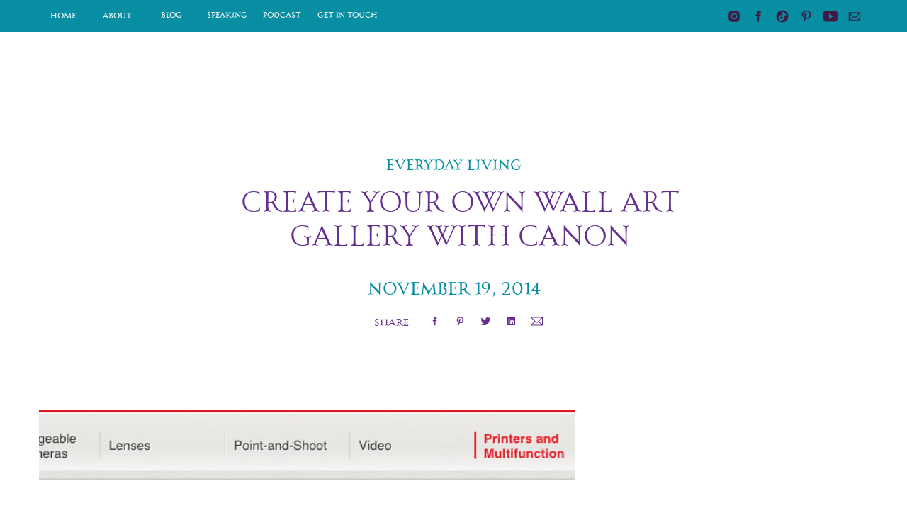

--- FILE ---
content_type: text/html; charset=UTF-8
request_url: https://pegcitylovely.com/2014/11/create-wall-art-gallery-canon/
body_size: 43175
content:
<!DOCTYPE html>
<html lang="en-US" class="d">
<head>
<meta name="viewport" content="width=device-width, initial-scale=1.0">
<meta name='robots' content='index, follow, max-image-preview:large, max-snippet:-1, max-video-preview:-1' />
<meta name="google-site-verification" content="nPUCUrCMamawdSnHausRPHosGnN3PoQ87x0jFwtIjXc" />
<meta name="description" content="Create your own wall art gallery with a Pixma Pro printer from Canon." />
<meta property="og:locale" content="en_US" />
<meta property="og:type" content="article" />
<meta property="og:title" content="Create Your Own Wall Art Gallery With Canon" />
<meta property="og:description" content="Create your own wall art gallery with a Pixma Pro printer from Canon." />
<meta property="og:url" content="https://pegcitylovely.com/2014/11/create-wall-art-gallery-canon/" />
<meta property="og:site_name" content="PegCityLovely" />
<meta property="article:publisher" content="https://www.facebook.com/PegCityLovely" />
<meta property="article:author" content="https://www.facebook.com/PegCityLovely" />
<meta property="article:published_time" content="2014-11-19T20:30:05+00:00" />
<meta property="article:modified_time" content="2025-10-28T20:57:54+00:00" />
<meta property="og:image" content="https://pegcitylovely.com/wp-content/uploads/2014/11/Screen-Shot-2014-11-19-at-1.56.02-PM.png" />
<meta property="og:image:width" content="957" />
<meta property="og:image:height" content="389" />
<meta property="og:image:type" content="image/png" />
<meta name="author" content="Natalie" />
<meta name="twitter:card" content="summary_large_image" />
<meta name="twitter:creator" content="@pegcitylovely" />
<meta name="twitter:site" content="@pegcitylovely" />
<meta name="twitter:label1" content="Written by" />
<meta name="twitter:data1" content="Natalie" />
<meta name="twitter:label2" content="Est. reading time" />
<meta name="twitter:data2" content="2 minutes" />
<meta name="generator" content="dominant-color-images 1.2.0">
<meta name="generator" content="Site Kit by Google 1.170.0" />
<meta name="generator" content="webp-uploads 2.6.1">
<meta name="google-adsense-platform-account" content="ca-host-pub-2644536267352236">
<meta name="google-adsense-platform-domain" content="sitekit.withgoogle.com">
<meta name="msapplication-TileImage" content="https://pegcitylovely.com/wp-content/uploads/2025/01/PCL-Site-Icon-500x500.avif" />
<meta name="google-site-verification" content="nPUCUrCMamawdSnHausRPHosGnN3PoQ87x0jFwtIjXc" />
<meta charset="UTF-8" />



<script id="bv-lazyload-images" data-cfasync="false" bv-exclude="true">var __defProp=Object.defineProperty;var __name=(target,value)=>__defProp(target,"name",{value,configurable:!0});var bv_lazyload_event_listener="load",bv_lazyload_events=["mousemove","click","keydown","wheel","touchmove","touchend"],bv_use_srcset_attr=!1,bv_style_observer,img_observer,picture_lazy_observer;bv_lazyload_event_listener=="load"?window.addEventListener("load",event=>{handle_lazyload_images()}):bv_lazyload_event_listener=="readystatechange"&&document.addEventListener("readystatechange",event=>{document.readyState==="interactive"&&handle_lazyload_images()});function add_lazyload_image_event_listeners(handle_lazyload_images2){bv_lazyload_events.forEach(function(event){document.addEventListener(event,handle_lazyload_images2,!0)})}__name(add_lazyload_image_event_listeners,"add_lazyload_image_event_listeners");function remove_lazyload_image_event_listeners(){bv_lazyload_events.forEach(function(event){document.removeEventListener(event,handle_lazyload_images,!0)})}__name(remove_lazyload_image_event_listeners,"remove_lazyload_image_event_listeners");function bv_replace_lazyloaded_image_url(element2){let src_value=element2.getAttribute("bv-data-src"),srcset_value=element2.getAttribute("bv-data-srcset"),currentSrc=element2.getAttribute("src");currentSrc&&currentSrc.startsWith("data:image/svg+xml")&&(bv_use_srcset_attr&&srcset_value&&element2.setAttribute("srcset",srcset_value),src_value&&element2.setAttribute("src",src_value))}__name(bv_replace_lazyloaded_image_url,"bv_replace_lazyloaded_image_url");function bv_replace_inline_style_image_url(element2){let bv_style_attr=element2.getAttribute("bv-data-style");if(console.log(bv_style_attr),bv_style_attr){let currentStyles=element2.getAttribute("style")||"",newStyle=currentStyles+(currentStyles?";":"")+bv_style_attr;element2.setAttribute("style",newStyle)}else console.log("BV_STYLE_ATTRIBUTE_NOT_FOUND : "+entry)}__name(bv_replace_inline_style_image_url,"bv_replace_inline_style_image_url");function handleLazyloadImages(entries){entries.map(entry2=>{entry2.isIntersecting&&(bv_replace_lazyloaded_image_url(entry2.target),img_observer.unobserve(entry2.target))})}__name(handleLazyloadImages,"handleLazyloadImages");function handleOnscreenInlineStyleImages(entries){entries.map(entry2=>{entry2.isIntersecting&&(bv_replace_inline_style_image_url(entry2.target),bv_style_observer.unobserve(entry2.target))})}__name(handleOnscreenInlineStyleImages,"handleOnscreenInlineStyleImages");function handlePictureTags(entries){entries.map(entry2=>{entry2.isIntersecting&&(bv_replace_picture_tag_url(entry2.target),picture_lazy_observer.unobserve(entry2.target))})}__name(handlePictureTags,"handlePictureTags");function bv_replace_picture_tag_url(element2){const child_elements=element2.children;for(let i=0;i<child_elements.length;i++){let child_elem=child_elements[i],_srcset=child_elem.getAttribute("bv-data-srcset"),_src=child_elem.getAttribute("bv-data-src");_srcset&&child_elem.setAttribute("srcset",_srcset),_src&&child_elem.setAttribute("src",_src),bv_replace_picture_tag_url(child_elem)}}__name(bv_replace_picture_tag_url,"bv_replace_picture_tag_url"),"IntersectionObserver"in window&&(bv_style_observer=new IntersectionObserver(handleOnscreenInlineStyleImages),img_observer=new IntersectionObserver(handleLazyloadImages),picture_lazy_observer=new IntersectionObserver(handlePictureTags));function handle_lazyload_images(){"IntersectionObserver"in window?(document.querySelectorAll(".bv-lazyload-bg-style").forEach(target_element=>{bv_style_observer.observe(target_element)}),document.querySelectorAll(".bv-lazyload-tag-img").forEach(img_element=>{img_observer.observe(img_element)}),document.querySelectorAll(".bv-lazyload-picture").forEach(picture_element=>{picture_lazy_observer.observe(picture_element)})):(document.querySelectorAll(".bv-lazyload-bg-style").forEach(target_element=>{bv_replace_inline_style_image_url(target_element)}),document.querySelectorAll(".bv-lazyload-tag-img").forEach(target_element=>{bv_replace_lazyloaded_image_url(target_element)}),document.querySelectorAll(".bv-lazyload-picture").forEach(picture_element=>{bv_replace_picture_tag_url(element)}))}__name(handle_lazyload_images,"handle_lazyload_images");
</script>

<script id="bv-dl-scripts-list" data-cfasync="false" bv-exclude="true">
var scriptAttrs = [{"attrs":{"type":"text\/javascript","id":"jetpack_related-posts-js-extra","defer":true,"data-cfasync":false,"async":false,"bv_inline_delayed":true},"bv_unique_id":"AgkZEMVEjI8Pr4x9TnCs","reference":0},{"attrs":{"type":"text\/javascript","src":"https:\/\/pegcitylovely.com\/wp-content\/plugins\/jetpack\/_inc\/build\/related-posts\/related-posts.min.js?ver=20240116","id":"jetpack_related-posts-js","defer":true,"data-cfasync":false,"async":false,"bv_inline_delayed":false},"bv_unique_id":"tsirMttCOpQf9mNiztMU","reference":1},{"attrs":{"type":"text\/javascript","src":"https:\/\/pegcitylovely.com\/wp-content\/uploads\/al_opt_content\/SCRIPT\/pegcitylovely.com\/.\/wp-content\/plugins\/poll-wp\/public\/js\/695ed425d36f73aef51e532c\/695ed425d36f73aef51e532c-2ae7b15d09b60c6048f3bc90b1be07bf_vue.js?ver=2.5.3","id":"ts-poll-vue-js","defer":true,"data-cfasync":false,"async":false,"bv_inline_delayed":false},"bv_unique_id":"AefgdcmNofeLWFyJDQQS","reference":2},{"attrs":{"type":"text\/javascript","src":"https:\/\/pegcitylovely.com\/wp-content\/uploads\/al_opt_content\/SCRIPT\/pegcitylovely.com\/.\/wp-includes\/js\/jquery\/695ed425d36f73aef51e532c\/695ed425d36f73aef51e532c-16cb9084c573484b0cbcd8b282b41204_jquery.min.js?ver=3.7.1","id":"jquery-core-js","defer":true,"data-cfasync":false,"async":false,"bv_inline_delayed":false},"bv_unique_id":"csI1qew6WFvliZPCYKEW","reference":3},{"attrs":{"type":"text\/javascript","id":"jquery-core-js-after","defer":true,"data-cfasync":false,"bv_inline_delayed":true,"async":false},"bv_unique_id":"FvGAjeckYRN3pPCZYobF","reference":4},{"attrs":{"type":"text\/javascript","src":"https:\/\/pegcitylovely.com\/wp-content\/uploads\/al_opt_content\/SCRIPT\/pegcitylovely.com\/.\/wp-includes\/js\/jquery\/695ed425d36f73aef51e532c\/695ed425d36f73aef51e532c-9ffeb32e2d9efbf8f70caabded242267_jquery-migrate.min.js?ver=3.4.1","id":"jquery-migrate-js","defer":true,"data-cfasync":false,"async":false,"bv_inline_delayed":false},"bv_unique_id":"zz2era6vHr7OIFr9GpLH","reference":5},{"attrs":{"type":"text\/javascript","id":"ts-poll-public-js-extra","defer":true,"data-cfasync":false,"bv_inline_delayed":true,"async":false},"bv_unique_id":"TI7pxyuPwNdE00deBISO","reference":6},{"attrs":{"type":"text\/javascript","src":"https:\/\/pegcitylovely.com\/wp-content\/uploads\/al_opt_content\/SCRIPT\/pegcitylovely.com\/.\/wp-content\/plugins\/poll-wp\/public\/js\/695ed425d36f73aef51e532c\/695ed425d36f73aef51e532c-89cabd113c697dcbb7f1c3fd1340beef_ts_poll-public.js?ver=2.5.3","id":"ts-poll-public-js","defer":true,"data-cfasync":false,"async":false,"bv_inline_delayed":false},"bv_unique_id":"tayhosIGWVpQeW9m795p","reference":7},{"attrs":{"type":"text\/javascript","src":"https:\/\/pegcitylovely.com\/wp-content\/uploads\/al_opt_content\/SCRIPT\/pegcitylovely.com\/.\/wp-content\/themes\/showit\/pubs\/c_apsahvtq2zimnen4ivtq\/20260107214419Syxp867\/assets\/695ed425d36f73aef51e532c\/695ed425d36f73aef51e532c-eb497fe80c11e154e4926df645b74b14_pub.js?ver=1767822265","id":"pub-script-js","defer":true,"data-cfasync":false,"async":false,"bv_inline_delayed":false},"bv_unique_id":"vbPxLZ2UytcKSNejCLGD","reference":8},{"attrs":{"type":"text\/javascript","src":"https:\/\/www.googletagmanager.com\/gtag\/js?id=G-44PVE430N8","id":"google_gtagjs-js","defer":true,"data-cfasync":false,"async":false,"bv_inline_delayed":false},"bv_unique_id":"VF1piqKM26QIDyMeduPO","reference":9},{"attrs":{"type":"text\/javascript","id":"google_gtagjs-js-after","defer":true,"data-cfasync":false,"bv_inline_delayed":true,"async":false},"bv_unique_id":"95hGWR0lTChozMR8yE3L","reference":10},{"attrs":{"type":"text\/javascript","src":"https:\/\/pagead2.googlesyndication.com\/pagead\/js\/adsbygoogle.js?client=ca-pub-2393803588085958&host=ca-host-pub-2644536267352236","crossorigin":"anonymous","defer":true,"data-cfasync":false,"async":false,"bv_inline_delayed":false},"bv_unique_id":"5ozPUdcArlMhtc7L7t9j","reference":11},{"attrs":{"src":"\/\/lib.showit.co\/engine\/2.6.4\/showit-lib.min.js","defer":true,"data-cfasync":false,"async":false,"bv_inline_delayed":false},"bv_unique_id":"GrMEKiBEnmcAbAGw09pY","reference":12},{"attrs":{"src":"\/\/lib.showit.co\/engine\/2.6.4\/showit.min.js","defer":true,"data-cfasync":false,"async":false,"bv_inline_delayed":false},"bv_unique_id":"Hesu7OvNCLA2Affm3MkY","reference":13},{"attrs":{"defer":true,"data-cfasync":false,"bv_inline_delayed":true,"type":"text\/javascript","async":false},"bv_unique_id":"sJYC5yDlzY5gDo4h4Ycf","reference":14},{"attrs":{"defer":true,"data-cfasync":false,"bv_inline_delayed":true,"type":"text\/javascript","async":false},"bv_unique_id":"wNRA5mBirLQ9XLQLzIsq","reference":15},{"attrs":{"defer":true,"data-cfasync":false,"async":false,"bv_inline_delayed":true},"bv_unique_id":"xTGlvHG3mgLpmJG9fJvg","reference":16},{"attrs":{"defer":true,"data-cfasync":false,"bv_inline_delayed":true,"type":"text\/javascript","async":false},"bv_unique_id":"BRzwsho41lEwRXFi35GR","reference":17},{"attrs":{"type":"text\/javascript","defer":true,"data-cfasync":false,"async":false,"bv_inline_delayed":true},"bv_unique_id":"BMVaU6bZ0RFE75FtWqBN","reference":18},{"attrs":{"type":"text\/javascript","src":"https:\/\/pegcitylovely.com\/wp-content\/uploads\/al_opt_content\/SCRIPT\/pegcitylovely.com\/.\/wp-includes\/js\/dist\/695ed425d36f73aef51e532c\/695ed425d36f73aef51e532c-90e932bd9e62583fc494c00498cfe7f5_hooks.min.js?ver=dd5603f07f9220ed27f1","id":"wp-hooks-js","defer":true,"data-cfasync":false,"async":false,"bv_inline_delayed":false},"bv_unique_id":"y7xG1ubFfmztjAg4jnJQ","reference":19},{"attrs":{"type":"text\/javascript","src":"https:\/\/pegcitylovely.com\/wp-content\/uploads\/al_opt_content\/SCRIPT\/pegcitylovely.com\/.\/wp-includes\/js\/dist\/695ed425d36f73aef51e532c\/695ed425d36f73aef51e532c-3a5838d1182eb0b11f5a58bfe26e2529_i18n.min.js?ver=c26c3dc7bed366793375","id":"wp-i18n-js","defer":true,"data-cfasync":false,"async":false,"bv_inline_delayed":false},"bv_unique_id":"OWhhMhvtMotTA4mc0YxE","reference":20},{"attrs":{"type":"text\/javascript","id":"wp-i18n-js-after","defer":true,"data-cfasync":false,"bv_inline_delayed":true,"async":false},"bv_unique_id":"mIzCDFIosSFxXa7uWgV6","reference":21},{"attrs":{"type":"text\/javascript","src":"https:\/\/pegcitylovely.com\/wp-content\/uploads\/al_opt_content\/SCRIPT\/pegcitylovely.com\/.\/wp-content\/plugins\/jetpack\/jetpack_vendor\/automattic\/jetpack-assets\/build\/695ed425d36f73aef51e532c\/695ed425d36f73aef51e532c-4f694776318b5437582597a7d1eab6f2_i18n-loader.js?minify=true&ver=517685b2423141b3a0a3","id":"wp-jp-i18n-loader-js","defer":true,"data-cfasync":false,"async":false,"bv_inline_delayed":false},"bv_unique_id":"VTUgHOaX8WDrMJ9mVrnr","reference":22},{"attrs":{"type":"text\/javascript","id":"wp-jp-i18n-loader-js-after","defer":true,"data-cfasync":false,"bv_inline_delayed":true,"async":false},"bv_unique_id":"Re6qrdqWzsIhDpVEE053","reference":23},{"attrs":{"type":"text\/javascript","src":"https:\/\/pegcitylovely.com\/wp-content\/uploads\/al_opt_content\/SCRIPT\/pegcitylovely.com\/.\/wp-includes\/js\/dist\/vendor\/695ed425d36f73aef51e532c\/695ed425d36f73aef51e532c-291fa442589607e5f12eed1f9d250511_wp-polyfill.min.js?ver=3.15.0","id":"wp-polyfill-js","defer":true,"data-cfasync":false,"async":false,"bv_inline_delayed":false},"bv_unique_id":"fi0GlTL8PgeQ0n2dIxVD","reference":24},{"attrs":{"type":"text\/javascript","src":"https:\/\/pegcitylovely.com\/wp-content\/uploads\/al_opt_content\/SCRIPT\/pegcitylovely.com\/.\/wp-includes\/js\/dist\/695ed425d36f73aef51e532c\/695ed425d36f73aef51e532c-ffe8bdb3ec54f993c7e9baee9d1ed9a3_url.min.js?ver=9e178c9516d1222dc834","id":"wp-url-js","defer":true,"data-cfasync":false,"async":false,"bv_inline_delayed":false},"bv_unique_id":"X69irCXVJnu5QNnttDTs","reference":25},{"attrs":{"type":"text\/javascript","id":"jetpack-instant-search-js-before","defer":true,"data-cfasync":false,"bv_inline_delayed":true,"async":false},"bv_unique_id":"Suhmp7NilvqNSd9HPMO8","reference":26},{"attrs":{"type":"text\/javascript","src":"https:\/\/pegcitylovely.com\/wp-content\/uploads\/al_opt_content\/SCRIPT\/pegcitylovely.com\/.\/wp-content\/plugins\/jetpack\/jetpack_vendor\/automattic\/jetpack-search\/build\/instant-search\/695ed425d36f73aef51e532c\/695ed425d36f73aef51e532c-9b177d8d445c2abb0dee0cc8339f74c6_jp-search.js?minify=false&ver=62e24c826fcd11ccbe81","id":"jetpack-instant-search-js","defer":true,"data-cfasync":false,"async":false,"bv_inline_delayed":false},"bv_unique_id":"vUIkF6lBmHo65EDBrd5o","reference":27},{"attrs":{"type":"text\/javascript","src":"\/\/stats.wp.com\/w.js?ver=202602","id":"jp-tracks-js","defer":true,"data-cfasync":false,"async":false,"bv_inline_delayed":false},"bv_unique_id":"TMkskrPbAGOtk40p3vuK","reference":28},{"attrs":{"type":"text\/javascript","src":"https:\/\/pegcitylovely.com\/wp-includes\/js\/comment-reply.min.js?ver=6.9","id":"comment-reply-js","data-wp-strategy":"async","fetchpriority":"low","defer":true,"data-cfasync":false,"async":false,"bv_inline_delayed":false},"bv_unique_id":"mkBlEMwtm5eotL62qK1p","reference":29},{"attrs":{"type":"text\/javascript","id":"jetpack-stats-js-before","defer":true,"data-cfasync":false,"async":false,"bv_inline_delayed":true},"bv_unique_id":"UvG2VNXo5U7EZ1I85u4b","reference":30},{"attrs":{"type":"text\/javascript","id":"jetpack-carousel-js-extra","defer":true,"data-cfasync":false,"async":false,"bv_inline_delayed":true},"bv_unique_id":"VAPMtVOg45PQtt10GhQV","reference":32},{"attrs":{"type":"text\/javascript","src":"https:\/\/pegcitylovely.com\/wp-content\/plugins\/jetpack\/_inc\/build\/carousel\/jetpack-carousel.min.js?ver=15.4","id":"jetpack-carousel-js","defer":true,"data-cfasync":false,"async":false,"bv_inline_delayed":false},"bv_unique_id":"R8IskypgSzU2Z7S6T0KR","reference":33},{"attrs":{"type":"text\/javascript","id":"sharing-js-js-extra","defer":true,"data-cfasync":false,"async":false,"bv_inline_delayed":true},"bv_unique_id":"PcHTDQDJpBwbKWjdmt35","reference":35},{"attrs":{"type":"text\/javascript","src":"https:\/\/pegcitylovely.com\/wp-content\/plugins\/jetpack\/_inc\/build\/sharedaddy\/sharing.min.js?ver=15.4","id":"sharing-js-js","defer":true,"data-cfasync":false,"async":false,"bv_inline_delayed":false},"bv_unique_id":"Jk6Sd6p6l7s7yqkhMays","reference":36},{"attrs":{"type":"text\/javascript","id":"sharing-js-js-after","defer":true,"data-cfasync":false,"async":false,"bv_inline_delayed":true},"bv_unique_id":"Egr3bIoKhiBT1oyEtOiy","reference":37},{"attrs":{"type":"module","defer":true,"data-cfasync":false,"bv_inline_delayed":true,"async":false},"bv_unique_id":"C1uQuQgjuibfC25BWDJD","reference":38},{"attrs":{"type":"text\/javascript","defer":true,"data-cfasync":false,"async":false,"bv_inline_delayed":true},"bv_unique_id":"2mgXCUOKC3ciTK48KHRx","reference":39},{"attrs":{"type":"text\/javascript","src":"https:\/\/stats.wp.com\/e-202602.js","id":"jetpack-stats-js","defer":true,"data-wp-strategy":"defer","data-cfasync":false,"async":false,"bv_inline_delayed":false,"is_first_defer_element":true},"bv_unique_id":"uRMoy7FJsiyZDQ0WolCF","reference":31},{"attrs":{"type":"text\/javascript","src":"https:\/\/pegcitylovely.com\/wp-content\/plugins\/akismet\/_inc\/akismet-frontend.js?ver=1763176748","id":"akismet-frontend-js","defer":true,"data-cfasync":false,"async":false,"bv_inline_delayed":false},"bv_unique_id":"GGa4MJm6GnmdCbNUawtn","reference":34},{"attrs":{"src":"data:text\/javascript;base64, [base64]","id":"bv-trigger-listener","type":"text\/javascript","defer":true,"async":false},"bv_unique_id":"d6fe9c24159ed4a27d224d91c70f8fdc","reference":100000000}];
</script>
<script id="bv-web-worker" type="javascript/worker" data-cfasync="false" bv-exclude="true">var __defProp=Object.defineProperty;var __name=(target,value)=>__defProp(target,"name",{value,configurable:!0});self.onmessage=function(e){var counter=e.data.fetch_urls.length;e.data.fetch_urls.forEach(function(fetch_url){loadUrl(fetch_url,function(){console.log("DONE: "+fetch_url),counter=counter-1,counter===0&&self.postMessage({status:"SUCCESS"})})})};async function loadUrl(fetch_url,callback){try{var request=new Request(fetch_url,{mode:"no-cors",redirect:"follow"});await fetch(request),callback()}catch(fetchError){console.log("Fetch Error loading URL:",fetchError);try{var xhr=new XMLHttpRequest;xhr.onerror=callback,xhr.onload=callback,xhr.responseType="blob",xhr.open("GET",fetch_url,!0),xhr.send()}catch(xhrError){console.log("XHR Error loading URL:",xhrError),callback()}}}__name(loadUrl,"loadUrl");
</script>
<script id="bv-web-worker-handler" data-cfasync="false" bv-exclude="true">var __defProp=Object.defineProperty;var __name=(target,value)=>__defProp(target,"name",{value,configurable:!0});if(typeof scriptAttrs<"u"&&Array.isArray(scriptAttrs)&&scriptAttrs.length>0){const lastElement=scriptAttrs[scriptAttrs.length-1];if(lastElement.attrs&&lastElement.attrs.id==="bv-trigger-listener"){var bv_custom_ready_state_value="loading";Object.defineProperty(document,"readyState",{get:__name(function(){return bv_custom_ready_state_value},"get"),set:__name(function(){},"set")})}}if(typeof scriptAttrs>"u"||!Array.isArray(scriptAttrs))var scriptAttrs=[];if(typeof linkStyleAttrs>"u"||!Array.isArray(linkStyleAttrs))var linkStyleAttrs=[];function isMobileDevice(){return window.innerWidth<=500}__name(isMobileDevice,"isMobileDevice");var js_dom_loaded=!1;document.addEventListener("DOMContentLoaded",()=>{js_dom_loaded=!0});const EVENTS=["mousemove","click","keydown","wheel","touchmove","touchend"];var scriptUrls=[],styleUrls=[],bvEventCalled=!1,workerFinished=!1,functionExec=!1,scriptsInjected=!1,stylesInjected=!1,bv_load_event_fired=!1,autoInjectTimerStarted=!1;const BV_AUTO_INJECT_ENABLED=!0,BV_DESKTOP_AUTO_INJECT_DELAY=1e3,BV_MOBILE_AUTO_INJECT_DELAY=1e4,BV_WORKER_TIMEOUT_DURATION=3e3;scriptAttrs.forEach((scriptAttr,index)=>{scriptAttr.attrs.src&&!scriptAttr.attrs.src.includes("data:text/javascript")&&(scriptUrls[index]=scriptAttr.attrs.src)}),linkStyleAttrs.forEach((linkAttr,index)=>{styleUrls[index]=linkAttr.attrs.href});var fetchUrls=scriptUrls.concat(styleUrls);function addEventListeners(bvEventHandler2){EVENTS.forEach(function(event){document.addEventListener(event,bvEventFired,!0),document.addEventListener(event,bvEventHandler2,!0)})}__name(addEventListeners,"addEventListeners");function removeEventListeners(){EVENTS.forEach(function(event){document.removeEventListener(event,bvEventHandler,!0)})}__name(removeEventListeners,"removeEventListeners");function bvEventFired(){bvEventCalled||(bvEventCalled=!0,workerFinished=!0)}__name(bvEventFired,"bvEventFired");function bvGetElement(attributes,element){Object.keys(attributes).forEach(function(attr){attr==="async"?element.async=attributes[attr]:attr==="innerHTML"?element.innerHTML=atob(attributes[attr]):element.setAttribute(attr,attributes[attr])})}__name(bvGetElement,"bvGetElement");function bvAddElement(attr,element){var attributes=attr.attrs;if(attributes.bv_inline_delayed){let bvScriptId=attr.bv_unique_id,bvScriptElement=document.querySelector("[bv_unique_id='"+bvScriptId+"']");bvScriptElement?(!attributes.innerHTML&&!attributes.src&&bvScriptElement.textContent.trim()!==""&&(attributes.src="data:text/javascript;base64, "+btoa(unescape(encodeURIComponent(bvScriptElement.textContent)))),bvGetElement(attributes,element),bvScriptElement.after(element)):console.log(`Script not found for ${bvScriptId}`)}else{bvGetElement(attributes,element);var templateId=attr.bv_unique_id,targetElement=document.querySelector("[id='"+templateId+"']");targetElement&&targetElement.after(element)}}__name(bvAddElement,"bvAddElement");function injectStyles(){if(stylesInjected){console.log("Styles already injected, skipping");return}stylesInjected=!0,document.querySelectorAll('style[type="bv_inline_delayed_css"], template[id]').forEach(element=>{if(element.tagName.toLowerCase()==="style"){var new_style=document.createElement("style");new_style.type="text/css",new_style.textContent=element.textContent,element.after(new_style),new_style.parentNode?element.remove():console.log("PARENT NODE NOT FOUND")}else if(element.tagName.toLowerCase()==="template"){var templateId=element.id,linkStyleAttr=linkStyleAttrs.find(attr=>attr.bv_unique_id===templateId);if(linkStyleAttr){var link=document.createElement("link");bvAddElement(linkStyleAttr,link),element.parentNode&&element.parentNode.replaceChild(link,element),console.log("EXTERNAL STYLE ADDED")}else console.log(`No linkStyleAttr found for template ID ${templateId}`)}}),linkStyleAttrs.forEach((linkStyleAttr,index)=>{console.log("STYLE ADDED");var element=document.createElement("link");bvAddElement(linkStyleAttr,element)})}__name(injectStyles,"injectStyles");function injectScripts(){if(scriptsInjected){console.log("Scripts already injected, skipping");return}scriptsInjected=!0;let last_script_element;scriptAttrs.forEach((scriptAttr,index)=>{if(bv_custom_ready_state_value==="loading"&&scriptAttr.attrs&&scriptAttr.attrs.is_first_defer_element===!0)if(last_script_element){const readyStateScript=document.createElement("script");readyStateScript.src="data:text/javascript;base64, "+btoa(unescape(encodeURIComponent("bv_custom_ready_state_value = 'interactive';"))),readyStateScript.async=!1,last_script_element.after(readyStateScript)}else bv_custom_ready_state_value="interactive",console.log('Ready state manually set to "interactive"');console.log("JS ADDED");var element=document.createElement("script");last_script_element=element,bvAddElement(scriptAttr,element)})}__name(injectScripts,"injectScripts");function bvEventHandler(){console.log("EVENT FIRED"),js_dom_loaded&&bvEventCalled&&workerFinished&&!functionExec&&(functionExec=!0,injectStyles(),injectScripts(),removeEventListeners())}__name(bvEventHandler,"bvEventHandler");function autoInjectScriptsAfterLoad(){js_dom_loaded&&workerFinished&&!scriptsInjected&&!stylesInjected&&(console.log("Auto-injecting styles and scripts after timer"),injectStyles(),injectScripts())}__name(autoInjectScriptsAfterLoad,"autoInjectScriptsAfterLoad");function startAutoInjectTimer(){if(BV_AUTO_INJECT_ENABLED&&!autoInjectTimerStarted&&bv_load_event_fired&&!bvEventCalled){autoInjectTimerStarted=!0;var delay=isMobileDevice()?BV_MOBILE_AUTO_INJECT_DELAY:BV_DESKTOP_AUTO_INJECT_DELAY;console.log("Starting auto-inject timer with delay: "+delay+"ms"),setTimeout(function(){autoInjectScriptsAfterLoad()},delay)}}__name(startAutoInjectTimer,"startAutoInjectTimer"),addEventListeners(bvEventHandler);var requestObject=window.URL||window.webkitURL,bvWorker=new Worker(requestObject.createObjectURL(new Blob([document.getElementById("bv-web-worker").textContent],{type:"text/javascript"})));bvWorker.onmessage=function(e){e.data.status==="SUCCESS"&&(console.log("WORKER_FINISHED"),workerFinished=!0,bvEventHandler(),startAutoInjectTimer())},addEventListener("load",()=>{bvEventHandler(),bv_call_fetch_urls(),bv_load_event_fired=!0});function bv_call_fetch_urls(){!bv_load_event_fired&&!workerFinished&&(bvWorker.postMessage({fetch_urls:fetchUrls}),bv_initiate_worker_timer())}__name(bv_call_fetch_urls,"bv_call_fetch_urls"),setTimeout(function(){bv_call_fetch_urls()},5e3);function bv_initiate_worker_timer(){setTimeout(function(){workerFinished||(console.log("WORKER_TIMEDOUT"),workerFinished=!0,bvWorker.terminate()),bvEventHandler(),startAutoInjectTimer()},BV_WORKER_TIMEOUT_DURATION)}__name(bv_initiate_worker_timer,"bv_initiate_worker_timer");
</script>

<link rel="stylesheet" type="text/css" href="//lib.showit.co/engine/2.6.4/showit.css" />




	
	<title>Create Your Own Wall Art Gallery With Canon</title>
	
	<link rel="canonical" href="https://pegcitylovely.com/2014/11/create-wall-art-gallery-canon/" />
	
	
	
	
	
	
	
	
	
	
	
	
	
	
	
	
	
	
	
	
	
	
	<script type="application/ld+json" class="yoast-schema-graph">{"@context":"https://schema.org","@graph":[{"@type":"Article","@id":"https://pegcitylovely.com/2014/11/create-wall-art-gallery-canon/#article","isPartOf":{"@id":"https://pegcitylovely.com/2014/11/create-wall-art-gallery-canon/"},"author":{"name":"Natalie","@id":"https://pegcitylovely.com/#/schema/person/238195a9668a115adc83be5f08b00f34"},"headline":"Create Your Own Wall Art Gallery With Canon","datePublished":"2014-11-19T20:30:05+00:00","dateModified":"2025-10-28T20:57:54+00:00","mainEntityOfPage":{"@id":"https://pegcitylovely.com/2014/11/create-wall-art-gallery-canon/"},"wordCount":378,"commentCount":14,"publisher":{"@id":"https://pegcitylovely.com/#/schema/person/238195a9668a115adc83be5f08b00f34"},"image":{"@id":"https://pegcitylovely.com/2014/11/create-wall-art-gallery-canon/#primaryimage"},"thumbnailUrl":"https://pegcitylovely.com/wp-content/uploads/2014/11/Screen-Shot-2014-11-19-at-1.56.02-PM.png","keywords":["Canon","Pixma Pro printer","wall art gallery"],"articleSection":["Everyday Living"],"inLanguage":"en-US","potentialAction":[{"@type":"CommentAction","name":"Comment","target":["https://pegcitylovely.com/2014/11/create-wall-art-gallery-canon/#respond"]}]},{"@type":"WebPage","@id":"https://pegcitylovely.com/2014/11/create-wall-art-gallery-canon/","url":"https://pegcitylovely.com/2014/11/create-wall-art-gallery-canon/","name":"Create Your Own Wall Art Gallery With Canon","isPartOf":{"@id":"https://pegcitylovely.com/#website"},"primaryImageOfPage":{"@id":"https://pegcitylovely.com/2014/11/create-wall-art-gallery-canon/#primaryimage"},"image":{"@id":"https://pegcitylovely.com/2014/11/create-wall-art-gallery-canon/#primaryimage"},"thumbnailUrl":"https://pegcitylovely.com/wp-content/uploads/2014/11/Screen-Shot-2014-11-19-at-1.56.02-PM.png","datePublished":"2014-11-19T20:30:05+00:00","dateModified":"2025-10-28T20:57:54+00:00","description":"Create your own wall art gallery with a Pixma Pro printer from Canon.","breadcrumb":{"@id":"https://pegcitylovely.com/2014/11/create-wall-art-gallery-canon/#breadcrumb"},"inLanguage":"en-US","potentialAction":[{"@type":"ReadAction","target":["https://pegcitylovely.com/2014/11/create-wall-art-gallery-canon/"]}]},{"@type":"ImageObject","inLanguage":"en-US","@id":"https://pegcitylovely.com/2014/11/create-wall-art-gallery-canon/#primaryimage","url":"https://pegcitylovely.com/wp-content/uploads/2014/11/Screen-Shot-2014-11-19-at-1.56.02-PM.png","contentUrl":"https://pegcitylovely.com/wp-content/uploads/2014/11/Screen-Shot-2014-11-19-at-1.56.02-PM.png","width":957,"height":389,"caption":"Canon Pixma Pro Printers"},{"@type":"BreadcrumbList","@id":"https://pegcitylovely.com/2014/11/create-wall-art-gallery-canon/#breadcrumb","itemListElement":[{"@type":"ListItem","position":1,"name":"Home","item":"https://pegcitylovely.com/"},{"@type":"ListItem","position":2,"name":"Create Your Own Wall Art Gallery With Canon"}]},{"@type":"WebSite","@id":"https://pegcitylovely.com/#website","url":"https://pegcitylovely.com/","name":"PegCityLovely","description":"Inspired, authentic lifestyle content by Natalie Bell","publisher":{"@id":"https://pegcitylovely.com/#/schema/person/238195a9668a115adc83be5f08b00f34"},"potentialAction":[{"@type":"SearchAction","target":{"@type":"EntryPoint","urlTemplate":"https://pegcitylovely.com/?s={search_term_string}"},"query-input":{"@type":"PropertyValueSpecification","valueRequired":true,"valueName":"search_term_string"}}],"inLanguage":"en-US"},{"@type":["Person","Organization"],"@id":"https://pegcitylovely.com/#/schema/person/238195a9668a115adc83be5f08b00f34","name":"Natalie","image":{"@type":"ImageObject","inLanguage":"en-US","@id":"https://pegcitylovely.com/#/schema/person/image/","url":"https://i0.wp.com/pegcitylovely.com/wp-content/uploads/2021/06/newdraftpic.jpg?fit=1440%2C1800&ssl=1","contentUrl":"https://i0.wp.com/pegcitylovely.com/wp-content/uploads/2021/06/newdraftpic.jpg?fit=1440%2C1800&ssl=1","width":1440,"height":1800,"caption":"Natalie"},"logo":{"@id":"https://pegcitylovely.com/#/schema/person/image/"},"description":"Natalie is an energetic blogger who is: an entrepreneur, mom of 3, glamma of 3, an HR guru by day, a PR/Media fiend by night, and proud to be from the 'Peg!","sameAs":["https://pegcitylovely.com","https://www.facebook.com/PegCityLovely","pegcitylovely","https://pinterest.com/pegcitylovely","https://x.com/pegcitylovely","https://youtube.com/PegcitylovelyNatalie"]}]}</script>
	


<link rel='dns-prefetch' href='//stats.wp.com' />
<link rel='dns-prefetch' href='//www.googletagmanager.com' />
<link rel='dns-prefetch' href='//jetpack.wordpress.com' />
<link rel='dns-prefetch' href='//s0.wp.com' />
<link rel='dns-prefetch' href='//public-api.wordpress.com' />
<link rel='dns-prefetch' href='//0.gravatar.com' />
<link rel='dns-prefetch' href='//1.gravatar.com' />
<link rel='dns-prefetch' href='//2.gravatar.com' />
<link rel='dns-prefetch' href='//pagead2.googlesyndication.com' />
<link rel='dns-prefetch' href='//fundingchoicesmessages.google.com' />
<link rel='preconnect' href='//i0.wp.com' />
<link rel="alternate" type="application/rss+xml" title="PegCityLovely &raquo; Feed" href="https://pegcitylovely.com/feed/" />
<link rel="alternate" type="application/rss+xml" title="PegCityLovely &raquo; Comments Feed" href="https://pegcitylovely.com/comments/feed/" />
<link rel="alternate" type="application/rss+xml" title="PegCityLovely &raquo; Create Your Own Wall Art Gallery With Canon Comments Feed" href="https://pegcitylovely.com/2014/11/create-wall-art-gallery-canon/feed/" />
<link rel="alternate" title="oEmbed (JSON)" type="application/json+oembed" href="https://pegcitylovely.com/wp-json/oembed/1.0/embed?url=https%3A%2F%2Fpegcitylovely.com%2F2014%2F11%2Fcreate-wall-art-gallery-canon%2F" />
<link rel="alternate" title="oEmbed (XML)" type="text/xml+oembed" href="https://pegcitylovely.com/wp-json/oembed/1.0/embed?url=https%3A%2F%2Fpegcitylovely.com%2F2014%2F11%2Fcreate-wall-art-gallery-canon%2F&#038;format=xml" />
<link rel='stylesheet' id='ts-poll-block-css' href='https://pegcitylovely.com/wp-content/plugins/poll-wp/admin/css/block.css?ver=6.9' type='text/css' media='all' />
<link rel='stylesheet' id='jetpack_related-posts-css' href='https://pegcitylovely.com/wp-content/plugins/jetpack/modules/related-posts/related-posts.css?ver=20240116' type='text/css' media='all' />
<style id='wp-emoji-styles-inline-css' type='text/css'>

	img.wp-smiley, img.emoji {
		display: inline !important;
		border: none !important;
		box-shadow: none !important;
		height: 1em !important;
		width: 1em !important;
		margin: 0 0.07em !important;
		vertical-align: -0.1em !important;
		background: none !important;
		padding: 0 !important;
	}
/*# sourceURL=wp-emoji-styles-inline-css */
</style>
<style id='wp-block-library-inline-css' type='text/css'>
:root{--wp-block-synced-color:#7a00df;--wp-block-synced-color--rgb:122,0,223;--wp-bound-block-color:var(--wp-block-synced-color);--wp-editor-canvas-background:#ddd;--wp-admin-theme-color:#007cba;--wp-admin-theme-color--rgb:0,124,186;--wp-admin-theme-color-darker-10:#006ba1;--wp-admin-theme-color-darker-10--rgb:0,107,160.5;--wp-admin-theme-color-darker-20:#005a87;--wp-admin-theme-color-darker-20--rgb:0,90,135;--wp-admin-border-width-focus:2px}@media (min-resolution:192dpi){:root{--wp-admin-border-width-focus:1.5px}}.wp-element-button{cursor:pointer}:root .has-very-light-gray-background-color{background-color:#eee}:root .has-very-dark-gray-background-color{background-color:#313131}:root .has-very-light-gray-color{color:#eee}:root .has-very-dark-gray-color{color:#313131}:root .has-vivid-green-cyan-to-vivid-cyan-blue-gradient-background{background:linear-gradient(135deg,#00d084,#0693e3)}:root .has-purple-crush-gradient-background{background:linear-gradient(135deg,#34e2e4,#4721fb 50%,#ab1dfe)}:root .has-hazy-dawn-gradient-background{background:linear-gradient(135deg,#faaca8,#dad0ec)}:root .has-subdued-olive-gradient-background{background:linear-gradient(135deg,#fafae1,#67a671)}:root .has-atomic-cream-gradient-background{background:linear-gradient(135deg,#fdd79a,#004a59)}:root .has-nightshade-gradient-background{background:linear-gradient(135deg,#330968,#31cdcf)}:root .has-midnight-gradient-background{background:linear-gradient(135deg,#020381,#2874fc)}:root{--wp--preset--font-size--normal:16px;--wp--preset--font-size--huge:42px}.has-regular-font-size{font-size:1em}.has-larger-font-size{font-size:2.625em}.has-normal-font-size{font-size:var(--wp--preset--font-size--normal)}.has-huge-font-size{font-size:var(--wp--preset--font-size--huge)}.has-text-align-center{text-align:center}.has-text-align-left{text-align:left}.has-text-align-right{text-align:right}.has-fit-text{white-space:nowrap!important}#end-resizable-editor-section{display:none}.aligncenter{clear:both}.items-justified-left{justify-content:flex-start}.items-justified-center{justify-content:center}.items-justified-right{justify-content:flex-end}.items-justified-space-between{justify-content:space-between}.screen-reader-text{border:0;clip-path:inset(50%);height:1px;margin:-1px;overflow:hidden;padding:0;position:absolute;width:1px;word-wrap:normal!important}.screen-reader-text:focus{background-color:#ddd;clip-path:none;color:#444;display:block;font-size:1em;height:auto;left:5px;line-height:normal;padding:15px 23px 14px;text-decoration:none;top:5px;width:auto;z-index:100000}html :where(.has-border-color){border-style:solid}html :where([style*=border-top-color]){border-top-style:solid}html :where([style*=border-right-color]){border-right-style:solid}html :where([style*=border-bottom-color]){border-bottom-style:solid}html :where([style*=border-left-color]){border-left-style:solid}html :where([style*=border-width]){border-style:solid}html :where([style*=border-top-width]){border-top-style:solid}html :where([style*=border-right-width]){border-right-style:solid}html :where([style*=border-bottom-width]){border-bottom-style:solid}html :where([style*=border-left-width]){border-left-style:solid}html :where(img[class*=wp-image-]){height:auto;max-width:100%}:where(figure){margin:0 0 1em}html :where(.is-position-sticky){--wp-admin--admin-bar--position-offset:var(--wp-admin--admin-bar--height,0px)}@media screen and (max-width:600px){html :where(.is-position-sticky){--wp-admin--admin-bar--position-offset:0px}}

/*# sourceURL=wp-block-library-inline-css */
</style><link rel='stylesheet' id='wp-block-image-css' href='https://pegcitylovely.com/wp-includes/blocks/image/style.min.css?ver=6.9' type='text/css' media='all' />
<style id='global-styles-inline-css' type='text/css'>
:root{--wp--preset--aspect-ratio--square: 1;--wp--preset--aspect-ratio--4-3: 4/3;--wp--preset--aspect-ratio--3-4: 3/4;--wp--preset--aspect-ratio--3-2: 3/2;--wp--preset--aspect-ratio--2-3: 2/3;--wp--preset--aspect-ratio--16-9: 16/9;--wp--preset--aspect-ratio--9-16: 9/16;--wp--preset--color--black: #000000;--wp--preset--color--cyan-bluish-gray: #abb8c3;--wp--preset--color--white: #ffffff;--wp--preset--color--pale-pink: #f78da7;--wp--preset--color--vivid-red: #cf2e2e;--wp--preset--color--luminous-vivid-orange: #ff6900;--wp--preset--color--luminous-vivid-amber: #fcb900;--wp--preset--color--light-green-cyan: #7bdcb5;--wp--preset--color--vivid-green-cyan: #00d084;--wp--preset--color--pale-cyan-blue: #8ed1fc;--wp--preset--color--vivid-cyan-blue: #0693e3;--wp--preset--color--vivid-purple: #9b51e0;--wp--preset--gradient--vivid-cyan-blue-to-vivid-purple: linear-gradient(135deg,rgb(6,147,227) 0%,rgb(155,81,224) 100%);--wp--preset--gradient--light-green-cyan-to-vivid-green-cyan: linear-gradient(135deg,rgb(122,220,180) 0%,rgb(0,208,130) 100%);--wp--preset--gradient--luminous-vivid-amber-to-luminous-vivid-orange: linear-gradient(135deg,rgb(252,185,0) 0%,rgb(255,105,0) 100%);--wp--preset--gradient--luminous-vivid-orange-to-vivid-red: linear-gradient(135deg,rgb(255,105,0) 0%,rgb(207,46,46) 100%);--wp--preset--gradient--very-light-gray-to-cyan-bluish-gray: linear-gradient(135deg,rgb(238,238,238) 0%,rgb(169,184,195) 100%);--wp--preset--gradient--cool-to-warm-spectrum: linear-gradient(135deg,rgb(74,234,220) 0%,rgb(151,120,209) 20%,rgb(207,42,186) 40%,rgb(238,44,130) 60%,rgb(251,105,98) 80%,rgb(254,248,76) 100%);--wp--preset--gradient--blush-light-purple: linear-gradient(135deg,rgb(255,206,236) 0%,rgb(152,150,240) 100%);--wp--preset--gradient--blush-bordeaux: linear-gradient(135deg,rgb(254,205,165) 0%,rgb(254,45,45) 50%,rgb(107,0,62) 100%);--wp--preset--gradient--luminous-dusk: linear-gradient(135deg,rgb(255,203,112) 0%,rgb(199,81,192) 50%,rgb(65,88,208) 100%);--wp--preset--gradient--pale-ocean: linear-gradient(135deg,rgb(255,245,203) 0%,rgb(182,227,212) 50%,rgb(51,167,181) 100%);--wp--preset--gradient--electric-grass: linear-gradient(135deg,rgb(202,248,128) 0%,rgb(113,206,126) 100%);--wp--preset--gradient--midnight: linear-gradient(135deg,rgb(2,3,129) 0%,rgb(40,116,252) 100%);--wp--preset--font-size--small: 13px;--wp--preset--font-size--medium: 20px;--wp--preset--font-size--large: 36px;--wp--preset--font-size--x-large: 42px;--wp--preset--spacing--20: 0.44rem;--wp--preset--spacing--30: 0.67rem;--wp--preset--spacing--40: 1rem;--wp--preset--spacing--50: 1.5rem;--wp--preset--spacing--60: 2.25rem;--wp--preset--spacing--70: 3.38rem;--wp--preset--spacing--80: 5.06rem;--wp--preset--shadow--natural: 6px 6px 9px rgba(0, 0, 0, 0.2);--wp--preset--shadow--deep: 12px 12px 50px rgba(0, 0, 0, 0.4);--wp--preset--shadow--sharp: 6px 6px 0px rgba(0, 0, 0, 0.2);--wp--preset--shadow--outlined: 6px 6px 0px -3px rgb(255, 255, 255), 6px 6px rgb(0, 0, 0);--wp--preset--shadow--crisp: 6px 6px 0px rgb(0, 0, 0);}:where(.is-layout-flex){gap: 0.5em;}:where(.is-layout-grid){gap: 0.5em;}body .is-layout-flex{display: flex;}.is-layout-flex{flex-wrap: wrap;align-items: center;}.is-layout-flex > :is(*, div){margin: 0;}body .is-layout-grid{display: grid;}.is-layout-grid > :is(*, div){margin: 0;}:where(.wp-block-columns.is-layout-flex){gap: 2em;}:where(.wp-block-columns.is-layout-grid){gap: 2em;}:where(.wp-block-post-template.is-layout-flex){gap: 1.25em;}:where(.wp-block-post-template.is-layout-grid){gap: 1.25em;}.has-black-color{color: var(--wp--preset--color--black) !important;}.has-cyan-bluish-gray-color{color: var(--wp--preset--color--cyan-bluish-gray) !important;}.has-white-color{color: var(--wp--preset--color--white) !important;}.has-pale-pink-color{color: var(--wp--preset--color--pale-pink) !important;}.has-vivid-red-color{color: var(--wp--preset--color--vivid-red) !important;}.has-luminous-vivid-orange-color{color: var(--wp--preset--color--luminous-vivid-orange) !important;}.has-luminous-vivid-amber-color{color: var(--wp--preset--color--luminous-vivid-amber) !important;}.has-light-green-cyan-color{color: var(--wp--preset--color--light-green-cyan) !important;}.has-vivid-green-cyan-color{color: var(--wp--preset--color--vivid-green-cyan) !important;}.has-pale-cyan-blue-color{color: var(--wp--preset--color--pale-cyan-blue) !important;}.has-vivid-cyan-blue-color{color: var(--wp--preset--color--vivid-cyan-blue) !important;}.has-vivid-purple-color{color: var(--wp--preset--color--vivid-purple) !important;}.has-black-background-color{background-color: var(--wp--preset--color--black) !important;}.has-cyan-bluish-gray-background-color{background-color: var(--wp--preset--color--cyan-bluish-gray) !important;}.has-white-background-color{background-color: var(--wp--preset--color--white) !important;}.has-pale-pink-background-color{background-color: var(--wp--preset--color--pale-pink) !important;}.has-vivid-red-background-color{background-color: var(--wp--preset--color--vivid-red) !important;}.has-luminous-vivid-orange-background-color{background-color: var(--wp--preset--color--luminous-vivid-orange) !important;}.has-luminous-vivid-amber-background-color{background-color: var(--wp--preset--color--luminous-vivid-amber) !important;}.has-light-green-cyan-background-color{background-color: var(--wp--preset--color--light-green-cyan) !important;}.has-vivid-green-cyan-background-color{background-color: var(--wp--preset--color--vivid-green-cyan) !important;}.has-pale-cyan-blue-background-color{background-color: var(--wp--preset--color--pale-cyan-blue) !important;}.has-vivid-cyan-blue-background-color{background-color: var(--wp--preset--color--vivid-cyan-blue) !important;}.has-vivid-purple-background-color{background-color: var(--wp--preset--color--vivid-purple) !important;}.has-black-border-color{border-color: var(--wp--preset--color--black) !important;}.has-cyan-bluish-gray-border-color{border-color: var(--wp--preset--color--cyan-bluish-gray) !important;}.has-white-border-color{border-color: var(--wp--preset--color--white) !important;}.has-pale-pink-border-color{border-color: var(--wp--preset--color--pale-pink) !important;}.has-vivid-red-border-color{border-color: var(--wp--preset--color--vivid-red) !important;}.has-luminous-vivid-orange-border-color{border-color: var(--wp--preset--color--luminous-vivid-orange) !important;}.has-luminous-vivid-amber-border-color{border-color: var(--wp--preset--color--luminous-vivid-amber) !important;}.has-light-green-cyan-border-color{border-color: var(--wp--preset--color--light-green-cyan) !important;}.has-vivid-green-cyan-border-color{border-color: var(--wp--preset--color--vivid-green-cyan) !important;}.has-pale-cyan-blue-border-color{border-color: var(--wp--preset--color--pale-cyan-blue) !important;}.has-vivid-cyan-blue-border-color{border-color: var(--wp--preset--color--vivid-cyan-blue) !important;}.has-vivid-purple-border-color{border-color: var(--wp--preset--color--vivid-purple) !important;}.has-vivid-cyan-blue-to-vivid-purple-gradient-background{background: var(--wp--preset--gradient--vivid-cyan-blue-to-vivid-purple) !important;}.has-light-green-cyan-to-vivid-green-cyan-gradient-background{background: var(--wp--preset--gradient--light-green-cyan-to-vivid-green-cyan) !important;}.has-luminous-vivid-amber-to-luminous-vivid-orange-gradient-background{background: var(--wp--preset--gradient--luminous-vivid-amber-to-luminous-vivid-orange) !important;}.has-luminous-vivid-orange-to-vivid-red-gradient-background{background: var(--wp--preset--gradient--luminous-vivid-orange-to-vivid-red) !important;}.has-very-light-gray-to-cyan-bluish-gray-gradient-background{background: var(--wp--preset--gradient--very-light-gray-to-cyan-bluish-gray) !important;}.has-cool-to-warm-spectrum-gradient-background{background: var(--wp--preset--gradient--cool-to-warm-spectrum) !important;}.has-blush-light-purple-gradient-background{background: var(--wp--preset--gradient--blush-light-purple) !important;}.has-blush-bordeaux-gradient-background{background: var(--wp--preset--gradient--blush-bordeaux) !important;}.has-luminous-dusk-gradient-background{background: var(--wp--preset--gradient--luminous-dusk) !important;}.has-pale-ocean-gradient-background{background: var(--wp--preset--gradient--pale-ocean) !important;}.has-electric-grass-gradient-background{background: var(--wp--preset--gradient--electric-grass) !important;}.has-midnight-gradient-background{background: var(--wp--preset--gradient--midnight) !important;}.has-small-font-size{font-size: var(--wp--preset--font-size--small) !important;}.has-medium-font-size{font-size: var(--wp--preset--font-size--medium) !important;}.has-large-font-size{font-size: var(--wp--preset--font-size--large) !important;}.has-x-large-font-size{font-size: var(--wp--preset--font-size--x-large) !important;}
/*# sourceURL=global-styles-inline-css */
</style>

<style id='classic-theme-styles-inline-css' type='text/css'>
/*! This file is auto-generated */
.wp-block-button__link{color:#fff;background-color:#32373c;border-radius:9999px;box-shadow:none;text-decoration:none;padding:calc(.667em + 2px) calc(1.333em + 2px);font-size:1.125em}.wp-block-file__button{background:#32373c;color:#fff;text-decoration:none}
/*# sourceURL=/wp-includes/css/classic-themes.min.css */
</style>
<style id='dominant-color-styles-inline-css' type='text/css'>
img[data-dominant-color]:not(.has-transparency) { background-color: var(--dominant-color); }
/*# sourceURL=dominant-color-styles-inline-css */
</style>
<link rel='stylesheet' id='ts-poll-public-css' href='https://pegcitylovely.com/wp-content/plugins/poll-wp/public/css/ts_poll-public.css?ver=2.5.4' type='text/css' media='all' />
<link rel='stylesheet' id='ts-poll-fonts-css' href='https://pegcitylovely.com/wp-content/plugins/poll-wp/fonts/ts_poll-fonts.css?ver=2.5.4' type='text/css' media='all' />
<link rel='stylesheet' id='jetpack-instant-search-css' href='https://pegcitylovely.com/wp-content/plugins/jetpack/jetpack_vendor/automattic/jetpack-search/build/instant-search/jp-search.chunk-main-payload.css?minify=false&#038;ver=62e24c826fcd11ccbe81' type='text/css' media='all' />
<link rel='stylesheet' id='pub-style-css' href='https://pegcitylovely.com/wp-content/themes/showit/pubs/c_apsahvtq2zimnen4ivtq/20260108165555S3mxv37/assets/pub.css?ver=1767891374' type='text/css' media='all' />
<link rel='stylesheet' id='sharedaddy-css' href='https://pegcitylovely.com/wp-content/plugins/jetpack/modules/sharedaddy/sharing.css?ver=15.4' type='text/css' media='all' />
<link rel='stylesheet' id='social-logos-css' href='https://pegcitylovely.com/wp-content/plugins/jetpack/_inc/social-logos/social-logos.min.css?ver=15.4' type='text/css' media='all' />
<script type="bv_inline_delayed_js" bv_unique_id="AgkZEMVEjI8Pr4x9TnCs" id="jetpack_related-posts-js-extra" defer="1" data-cfasync="" async="">/* <![CDATA[ */
var related_posts_js_options = {"post_heading":"h4"};
//# sourceURL=jetpack_related-posts-js-extra
/* ]]> */</script>
<template id="tsirMttCOpQf9mNiztMU"></template>
<template id="AefgdcmNofeLWFyJDQQS"></template>
<template id="csI1qew6WFvliZPCYKEW"></template>
<script type="bv_inline_delayed_js" bv_unique_id="FvGAjeckYRN3pPCZYobF" id="jquery-core-js-after" defer="1" data-cfasync="" bv_inline_delayed="1" async="">/* <![CDATA[ */
$ = jQuery;
//# sourceURL=jquery-core-js-after
/* ]]> */</script>
<template id="zz2era6vHr7OIFr9GpLH"></template>
<script type="bv_inline_delayed_js" bv_unique_id="TI7pxyuPwNdE00deBISO" id="ts-poll-public-js-extra" defer="1" data-cfasync="" bv_inline_delayed="1" async="">/* <![CDATA[ */
var tsPollData = {"root_url":"https://pegcitylovely.com/wp-json/","nonce":"6892f7d54c"};
//# sourceURL=ts-poll-public-js-extra
/* ]]> */</script>
<template id="tayhosIGWVpQeW9m795p"></template>
<template id="vbPxLZ2UytcKSNejCLGD"></template>



<template id="VF1piqKM26QIDyMeduPO"></template>
<script type="bv_inline_delayed_js" bv_unique_id="95hGWR0lTChozMR8yE3L" id="google_gtagjs-js-after" defer="1" data-cfasync="" bv_inline_delayed="1" async="">/* <![CDATA[ */
window.dataLayer = window.dataLayer || [];function gtag(){dataLayer.push(arguments);}
gtag("set","linker",{"domains":["pegcitylovely.com"]});
gtag("js", new Date());
gtag("set", "developer_id.dZTNiMT", true);
gtag("config", "G-44PVE430N8");
//# sourceURL=google_gtagjs-js-after
/* ]]> */</script>
<link rel="https://api.w.org/" href="https://pegcitylovely.com/wp-json/" /><link rel="alternate" title="JSON" type="application/json" href="https://pegcitylovely.com/wp-json/wp/v2/posts/5875" /><link rel="EditURI" type="application/rsd+xml" title="RSD" href="https://pegcitylovely.com/xmlrpc.php?rsd" />
<link rel='shortlink' href='https://wp.me/p2v1s9-1wL' />


	<style>img#wpstats{display:none}</style>
		






<template id="5ozPUdcArlMhtc7L7t9j"></template>


<link rel="icon" href="https://pegcitylovely.com/wp-content/uploads/2025/01/PCL-Site-Icon-150x150.avif" sizes="32x32" />
<link rel="icon" href="https://pegcitylovely.com/wp-content/uploads/2025/01/PCL-Site-Icon-500x500.avif" sizes="192x192" />
<link rel="apple-touch-icon" href="https://pegcitylovely.com/wp-content/uploads/2025/01/PCL-Site-Icon-500x500.avif" />




<link rel="icon" type="image/png" href="//static.showit.co/200/vux1VNnaELRGvDrc2EpVtA/237326/pcl_site_icon.png" />
<link rel="preconnect" href="https://static.showit.co" />

<link rel="preconnect" href="https://fonts.googleapis.com">
<link rel="preconnect" href="https://fonts.gstatic.com" crossorigin>
<link href="https://fonts.googleapis.com/css?family=Inter:regular" rel="stylesheet" type="text/css"/>
<style>
@font-face{font-family:AllRounder Regular;src:url('//static.showit.co/file/AdMLajvwmO-7cibuqJdF6Q/237326/allroundermonumenttest-regular-webfont.woff');}
@font-face{font-family:AllRounder Book;src:url('//static.showit.co/file/uaAXSDGu4VU40jrAnYEnzg/237326/allroundermonumenttest-book-webfont.woff');}
@font-face{font-family:AllRounder Medium;src:url('//static.showit.co/file/FU75KvBvUmyTpg_k0gkaPA/237326/allroundermonumenttest-medium-webfont.woff');}
</style>
<script id="init_data" type="application/json">
{"mobile":{"w":320,"bgMediaType":"none","bgFillType":"color","bgColor":"colors-7"},"desktop":{"w":1200,"bgColor":"colors-7","bgMediaType":"none","bgFillType":"color"},"sid":"c_apsahvtq2zimnen4ivtq","break":768,"assetURL":"//static.showit.co","contactFormId":"237326/378321","cfAction":"aHR0cHM6Ly9jbGllbnRzZXJ2aWNlLnNob3dpdC5jby9jb250YWN0Zm9ybQ==","sgAction":"aHR0cHM6Ly9jbGllbnRzZXJ2aWNlLnNob3dpdC5jby9zb2NpYWxncmlk","blockData":[{"slug":"navigation-open","visible":"m","states":[],"d":{"h":1,"w":1200,"locking":{"side":"t"},"trIn":{"type":"slide","direction":"Left"},"trOut":{"type":"slide","direction":"Right"},"stateTrIn":{"type":"slide","direction":"Left"},"stateTrOut":{"type":"slide","direction":"Left"},"bgFillType":"color","bgColor":"colors-6","bgMediaType":"none","tr":{"in":{"cl":"slideInLeft","d":"0.5","dl":"0"},"out":{"cl":"slideOutRight","d":"0.5","dl":"0"}}},"m":{"h":514,"w":320,"locking":{"side":"t"},"nature":"wH","stateTrIn":{"type":"none","direction":"Down"},"stateTrOut":{"type":"none","direction":"Up"},"bgFillType":"color","bgColor":"colors-6","bgMediaType":"none"}},{"slug":"secondary-header","visible":"d","states":[],"d":{"h":45,"w":1200,"locking":{"side":"t","offset":0},"bgFillType":"color","bgColor":"colors-4","bgMediaType":"none"},"m":{"h":45,"w":320,"locking":{"side":"st","scrollOffset":1},"bgFillType":"color","bgColor":"colors-4","bgMediaType":"none"}},{"slug":"header-menu","visible":"a","states":[],"d":{"h":85,"w":1200,"locking":{"offset":45,"side":"st"},"bgFillType":"color","bgColor":"colors-6","bgMediaType":"image","bgPos":"lt","bgScale":"fit","bgScroll":"f"},"m":{"h":43,"w":320,"locking":{"side":"st"},"bgFillType":"color","bgColor":"colors-6","bgMediaType":"image","bgPos":"lt","bgScale":"fit","bgScroll":"f"}},{"slug":"title","visible":"a","states":[],"d":{"h":394,"w":1200,"nature":"dH","bgFillType":"color","bgColor":"colors-6","bgMediaType":"image","bgImage":{"key":"GucuJQDaRauNRuBm8gHd-A/237326/20220803-reannakhan400.jpg","aspect_ratio":1.5,"title":"20220803-ReannaKhan400","type":"asset"},"bgOpacity":10,"bgPos":"cm","bgScale":"cover","bgScroll":"p"},"m":{"h":329,"w":320,"nature":"dH","bgFillType":"color","bgColor":"colors-6","bgMediaType":"image","bgImage":{"key":"GucuJQDaRauNRuBm8gHd-A/237326/20220803-reannakhan400.jpg","aspect_ratio":1.5,"title":"20220803-ReannaKhan400","type":"asset"},"bgOpacity":10,"bgPos":"cm","bgScale":"cover","bgScroll":"p"}},{"slug":"blog-sidebar","visible":"d","states":[],"d":{"h":20,"w":1200,"bgFillType":"color","bgColor":"colors-6","bgMediaType":"none"},"m":{"h":20,"w":320,"locking":{},"bgFillType":"color","bgColor":"#FFFFFF","bgMediaType":"none"}},{"slug":"featured-photo","visible":"a","states":[],"d":{"h":624,"w":1200,"nature":"dH","bgFillType":"color","bgColor":"colors-6","bgMediaType":"none"},"m":{"h":368,"w":320,"bgFillType":"color","bgColor":"colors-6","bgMediaType":"none"}},{"slug":"blog-post-content","visible":"a","states":[],"d":{"h":421,"w":1200,"nature":"dH","bgFillType":"color","bgColor":"colors-6","bgMediaType":"none"},"m":{"h":125,"w":320,"nature":"dH","bgFillType":"color","bgColor":"colors-6","bgMediaType":"none"}},{"slug":"comments-form","visible":"a","states":[],"d":{"h":61,"w":1200,"nature":"dH","bgFillType":"color","bgColor":"colors-6","bgMediaType":"none"},"m":{"h":79,"w":320,"nature":"dH","bgFillType":"color","bgColor":"colors-6","bgMediaType":"none"}},{"slug":"comments","visible":"a","states":[],"d":{"h":41,"w":1200,"nature":"dH","bgFillType":"color","bgColor":"colors-6","bgMediaType":"none"},"m":{"h":79,"w":320,"nature":"dH","bgFillType":"color","bgColor":"colors-6","bgMediaType":"none"}},{"slug":"pagination","visible":"a","states":[],"d":{"h":111,"w":1200,"bgFillType":"color","bgColor":"colors-6","bgMediaType":"none"},"m":{"h":158,"w":320,"bgFillType":"color","bgColor":"colors-6","bgMediaType":"none"}},{"slug":"buffer","visible":"d","states":[],"d":{"h":9,"w":1200,"bgFillType":"color","bgColor":"colors-6","bgMediaType":"none"},"m":{"h":200,"w":320,"bgFillType":"color","bgColor":"colors-6","bgMediaType":"none"}},{"slug":"instagram","visible":"a","states":[],"d":{"h":372,"w":1200,"aav":"3","bgFillType":"color","bgColor":"colors-6","bgMediaType":"none"},"m":{"h":300,"w":320,"aav":"3","bgFillType":"color","bgColor":"colors-6","bgMediaType":"none"}},{"slug":"footer","visible":"a","states":[],"d":{"h":400,"w":1200,"bgFillType":"color","bgColor":"colors-6","bgMediaType":"none"},"m":{"h":761,"w":320,"nature":"wH","bgFillType":"color","bgColor":"colors-6","bgMediaType":"none"}},{"slug":"credits","visible":"a","states":[],"d":{"h":42,"w":1200,"bgFillType":"color","bgColor":"colors-0","bgMediaType":"none"},"m":{"h":84,"w":320,"bgFillType":"color","bgColor":"colors-0","bgMediaType":"none"}}],"elementData":[{"type":"simple","visible":"d","id":"navigation-open_0","blockId":"navigation-open","m":{"x":48,"y":30,"w":224,"h":140,"a":0},"d":{"x":0,"y":0,"w":488,"h":905,"a":0,"lockH":"l","lockV":"s"}},{"type":"icon","visible":"m","id":"navigation-open_1","blockId":"navigation-open","m":{"x":268,"y":1,"w":44,"h":42,"a":0},"d":{"x":550,"y":-12,"w":100,"h":100,"a":0},"pc":[{"type":"hide","block":"navigation-open"}]},{"type":"line","visible":"m","id":"navigation-open_2","blockId":"navigation-open","m":{"x":0,"y":43,"w":320,"a":0,"trIn":{"cl":"fadeIn","d":"0.5","dl":"0"}},"d":{"x":-17,"y":84,"w":1234,"h":1,"a":0,"trIn":{"cl":"fadeIn","d":"0.5","dl":"0"},"lockH":"s"}},{"type":"text","visible":"a","id":"navigation-open_3","blockId":"navigation-open","m":{"x":35,"y":308,"w":96,"h":16,"a":0},"d":{"x":215,"y":344,"w":58,"h":19,"a":0,"lockH":"l"}},{"type":"text","visible":"a","id":"navigation-open_4","blockId":"navigation-open","m":{"x":35,"y":269,"w":96,"h":16,"a":0},"d":{"x":215,"y":299,"w":58,"h":19,"a":0,"lockH":"l"}},{"type":"text","visible":"a","id":"navigation-open_5","blockId":"navigation-open","m":{"x":138,"y":308,"w":96,"h":16,"a":0},"d":{"x":206,"y":477,"w":76,"h":19,"a":0,"lockH":"l"}},{"type":"text","visible":"a","id":"navigation-open_6","blockId":"navigation-open","m":{"x":36,"y":346,"w":96,"h":16,"a":0},"d":{"x":185,"y":433,"w":118,"h":19,"a":0,"lockH":"l"}},{"type":"text","visible":"a","id":"navigation-open_7","blockId":"navigation-open","m":{"x":140,"y":269,"w":96,"h":16,"a":0},"d":{"x":187,"y":520,"w":115,"h":19,"a":0,"lockH":"l"}},{"type":"simple","visible":"a","id":"navigation-open_8","blockId":"navigation-open","m":{"x":34,"y":385,"w":212,"h":46,"a":0},"d":{"x":134,"y":590,"w":222,"h":54,"a":0,"lockH":"l"}},{"type":"text","visible":"a","id":"navigation-open_9","blockId":"navigation-open","m":{"x":36,"y":400,"w":208,"h":17,"a":0},"d":{"x":134,"y":607,"w":222,"h":20,"a":0,"lockH":"l"}},{"type":"icon","visible":"a","id":"navigation-open_10","blockId":"navigation-open","m":{"x":35,"y":456,"w":12,"h":12,"a":0},"d":{"x":149,"y":680,"w":20,"h":20,"a":0,"lockH":"l"}},{"type":"icon","visible":"a","id":"navigation-open_11","blockId":"navigation-open","m":{"x":59,"y":456,"w":12,"h":12,"a":0},"d":{"x":183,"y":680,"w":20,"h":20,"a":0,"lockH":"l"}},{"type":"icon","visible":"a","id":"navigation-open_12","blockId":"navigation-open","m":{"x":83,"y":456,"w":12,"h":12,"a":0},"d":{"x":217,"y":680,"w":20,"h":20,"a":0,"lockH":"l"}},{"type":"icon","visible":"a","id":"navigation-open_13","blockId":"navigation-open","m":{"x":106,"y":456,"w":12,"h":12,"a":0},"d":{"x":251,"y":680,"w":20,"h":20,"a":0,"lockH":"l"}},{"type":"icon","visible":"a","id":"navigation-open_14","blockId":"navigation-open","m":{"x":130,"y":456,"w":12,"h":12,"a":0},"d":{"x":285,"y":680,"w":20,"h":20,"a":0,"lockH":"l"}},{"type":"icon","visible":"a","id":"navigation-open_15","blockId":"navigation-open","m":{"x":154,"y":456,"w":12,"h":12,"a":0},"d":{"x":319,"y":680,"w":20,"h":20,"a":0,"lockH":"l"}},{"type":"graphic","visible":"a","id":"navigation-open_16","blockId":"navigation-open","m":{"x":0,"y":44,"w":187,"h":202,"a":0,"gs":{"s":90,"t":"zoom"}},"d":{"x":600,"y":0,"w":1,"h":1,"a":0},"c":{"key":"aERlAloARGSL9eKwvh18dg/237326/20220803-reannakhan51.jpg","aspect_ratio":1.5}},{"type":"graphic","visible":"a","id":"navigation-open_17","blockId":"navigation-open","m":{"x":197,"y":44,"w":123,"h":202,"a":0,"gs":{"s":90}},"d":{"x":600,"y":0,"w":1,"h":1,"a":0},"c":{"key":"ZgeNnjBATIOLOzjxU1aCWA/237326/20220803-reannakhan463.jpg","aspect_ratio":0.66673}},{"type":"graphic","visible":"a","id":"navigation-open_18","blockId":"navigation-open","m":{"x":-17,"y":-13,"w":224,"h":118,"a":0},"d":{"x":599,"y":0,"w":3,"h":2,"a":0},"c":{"key":"Cuwz3rUjXb2pl6Jj92OS-g/237326/1.png","aspect_ratio":1.90476}},{"type":"text","visible":"a","id":"secondary-header_0","blockId":"secondary-header","m":{"x":112,"y":92,"w":96,"h":16,"a":0},"d":{"x":251,"y":13,"w":58,"h":19,"a":0,"lockH":"l"}},{"type":"text","visible":"a","id":"secondary-header_1","blockId":"secondary-header","m":{"x":122,"y":102,"w":96,"h":16,"a":0},"d":{"x":96,"y":14,"w":58,"h":19,"a":0,"lockH":"l"}},{"type":"text","visible":"a","id":"secondary-header_2","blockId":"secondary-header","m":{"x":112,"y":92,"w":96,"h":16,"a":0},"d":{"x":164,"y":13,"w":76,"h":19,"a":0,"lockH":"l"}},{"type":"text","visible":"a","id":"secondary-header_3","blockId":"secondary-header","m":{"x":112,"y":92,"w":96,"h":16,"a":0},"d":{"x":315,"y":13,"w":86,"h":19,"a":0,"lockH":"l"}},{"type":"text","visible":"a","id":"secondary-header_4","blockId":"secondary-header","m":{"x":112,"y":92,"w":96,"h":16,"a":0},"d":{"x":392,"y":13,"w":116,"h":19,"a":0,"lockH":"l"}},{"type":"icon","visible":"d","id":"secondary-header_5","blockId":"secondary-header","m":{"x":135,"y":2,"w":50,"h":50,"a":0},"d":{"x":986,"y":13,"w":20,"h":20,"a":0,"lockH":"r"}},{"type":"icon","visible":"d","id":"secondary-header_6","blockId":"secondary-header","m":{"x":135,"y":2,"w":50,"h":50,"a":0},"d":{"x":1020,"y":13,"w":20,"h":20,"a":0,"lockH":"r"}},{"type":"icon","visible":"d","id":"secondary-header_7","blockId":"secondary-header","m":{"x":135,"y":2,"w":50,"h":50,"a":0},"d":{"x":1054,"y":13,"w":20,"h":20,"a":0,"lockH":"r"}},{"type":"icon","visible":"d","id":"secondary-header_8","blockId":"secondary-header","m":{"x":135,"y":2,"w":50,"h":50,"a":0},"d":{"x":1088,"y":13,"w":20,"h":20,"a":0,"lockH":"r"}},{"type":"icon","visible":"d","id":"secondary-header_9","blockId":"secondary-header","m":{"x":135,"y":2,"w":50,"h":50,"a":0},"d":{"x":1122,"y":13,"w":20,"h":20,"a":0,"lockH":"r"}},{"type":"icon","visible":"d","id":"secondary-header_10","blockId":"secondary-header","m":{"x":135,"y":2,"w":50,"h":50,"a":0},"d":{"x":1156,"y":13,"w":20,"h":20,"a":0,"lockH":"r"}},{"type":"text","visible":"a","id":"secondary-header_11","blockId":"secondary-header","m":{"x":112,"y":92,"w":96,"h":16,"a":0},"d":{"x":20,"y":14,"w":58,"h":19,"a":0,"lockH":"l"}},{"type":"line","visible":"m","id":"header-menu_0","blockId":"header-menu","m":{"x":0,"y":43,"w":320,"a":0,"trIn":{"cl":"fadeIn","d":"0.5","dl":"0"}},"d":{"x":-17,"y":84,"w":1234,"h":1,"a":0,"trIn":{"cl":"fadeIn","d":"0.5","dl":"0"},"lockH":"s"}},{"type":"icon","visible":"m","id":"header-menu_3","blockId":"header-menu","m":{"x":268,"y":1,"w":44,"h":42,"a":0},"d":{"x":550,"y":-12,"w":100,"h":100,"a":0},"pc":[{"type":"show","block":"navigation-open"}]},{"type":"graphic","visible":"a","id":"header-menu_4","blockId":"header-menu","m":{"x":112,"y":-3,"w":96,"h":50,"a":0},"d":{"x":31,"y":-5,"w":179,"h":94,"a":0,"lockH":"l"},"c":{"key":"Cuwz3rUjXb2pl6Jj92OS-g/237326/1.png","aspect_ratio":1.90476}},{"type":"text","visible":"a","id":"title_0","blockId":"title","m":{"x":45,"y":228,"w":231,"h":20,"a":0,"lockV":"b"},"d":{"x":403,"y":258,"w":396,"h":29,"a":0,"lockV":"b"}},{"type":"icon","visible":"a","id":"title_1","blockId":"title","m":{"x":139,"y":269,"w":14,"h":11,"a":0,"lockV":"b"},"d":{"x":566,"y":316,"w":15,"h":15,"a":0,"lockV":"b"}},{"type":"icon","visible":"a","id":"title_2","blockId":"title","m":{"x":163,"y":269,"w":14,"h":11,"a":0,"lockV":"b"},"d":{"x":638,"y":316,"w":15,"h":15,"a":0,"lockV":"b"}},{"type":"icon","visible":"a","id":"title_3","blockId":"title","m":{"x":187,"y":269,"w":14,"h":11,"a":0,"lockV":"b"},"d":{"x":602,"y":316,"w":15,"h":15,"a":0,"lockV":"b"}},{"type":"icon","visible":"a","id":"title_4","blockId":"title","m":{"x":211,"y":269,"w":14,"h":11,"a":0,"lockV":"b"},"d":{"x":674,"y":316,"w":15,"h":15,"a":0,"lockV":"b"}},{"type":"icon","visible":"a","id":"title_5","blockId":"title","m":{"x":235,"y":269,"w":14,"h":11,"a":0,"lockV":"b"},"d":{"x":707,"y":313,"w":21,"h":21,"a":0,"lockV":"b"}},{"type":"text","visible":"a","id":"title_6","blockId":"title","m":{"x":72,"y":267,"w":55,"h":14,"a":0,"lockV":"b"},"d":{"x":473,"y":314,"w":79,"h":19,"a":0,"lockV":"b"}},{"type":"text","visible":"a","id":"title_7","blockId":"title","m":{"x":22,"y":96,"w":277,"h":123,"a":0},"d":{"x":226,"y":135,"w":767,"h":125,"a":0}},{"type":"text","visible":"a","id":"title_8","blockId":"title","m":{"x":42,"y":60,"w":238,"h":24,"a":0},"d":{"x":397,"y":87,"w":406,"h":20,"a":0}},{"type":"simple","visible":"a","id":"blog-sidebar_8","blockId":"blog-sidebar","m":{"x":113,"y":611,"w":224.007,"h":41.01,"a":0},"d":{"x":791,"y":637,"w":300,"h":42,"a":0,"lockH":"r"}},{"type":"text","visible":"a","id":"blog-sidebar_9","blockId":"blog-sidebar","m":{"x":130,"y":619,"w":96,"h":19,"a":0},"d":{"x":797,"y":647,"w":196,"h":23,"a":0,"lockH":"r"}},{"type":"text","visible":"a","id":"blog-sidebar_10","blockId":"blog-sidebar","m":{"x":112,"y":417,"w":224.006,"h":134.01,"a":0},"d":{"x":791,"y":453,"w":300,"h":199,"a":0,"lockH":"r"}},{"type":"text","visible":"a","id":"blog-sidebar_11","blockId":"blog-sidebar","m":{"x":-10,"y":666,"w":245,"h":21,"a":0},"d":{"x":791,"y":404,"w":300,"h":44,"a":0,"lockH":"r"}},{"type":"graphic","visible":"a","id":"blog-sidebar_12","blockId":"blog-sidebar","m":{"x":-5,"y":452,"w":250,"h":329,"a":0},"d":{"x":791,"y":61,"w":300,"h":318,"a":0,"gs":{"s":50,"t":"zoom","y":10},"lockH":"r"},"c":{"key":"bHXH55x9S3-v6R6DuBVDoQ/237326/img_1931.jpg","aspect_ratio":0.66656}},{"type":"graphic","visible":"a","id":"featured-photo_0","blockId":"featured-photo","m":{"x":22,"y":11,"w":277,"h":338,"a":0},"d":{"x":15,"y":35,"w":757,"h":544,"a":0},"c":{"key":"MOyxTqstTw2BOWTUckaeNA/237326/20220803-reannakhan728.jpg","aspect_ratio":0.66675}},{"type":"text","visible":"a","id":"blog-post-content_0","blockId":"blog-post-content","m":{"x":17,"y":15,"w":288,"h":63,"a":0},"d":{"x":18,"y":8,"w":759,"h":360,"a":0}},{"type":"text","visible":"a","id":"comments-form_0","blockId":"comments-form","m":{"x":14,"y":19,"w":292.001,"h":57.014,"a":0},"d":{"x":100,"y":11,"w":809.016,"h":78.011,"a":0}},{"type":"text","visible":"a","id":"comments_0","blockId":"comments","m":{"x":13.993,"y":50,"w":292.015,"h":26.004,"a":0},"d":{"x":52,"y":61,"w":1049,"h":33,"a":0}},{"type":"line","visible":"a","id":"pagination_0","blockId":"pagination","m":{"x":-12,"y":-1,"w":423,"a":0},"d":{"x":-94,"y":27,"w":1388,"h":1,"a":0,"lockH":"s"}},{"type":"simple","visible":"a","id":"pagination_1","blockId":"pagination","m":{"x":145,"y":58,"w":30,"h":1,"a":0},"d":{"x":582,"y":103,"w":30,"h":1,"a":180}},{"type":"simple","visible":"a","id":"pagination_2","blockId":"pagination","m":{"x":145,"y":128,"w":30,"h":1,"a":0},"d":{"x":582,"y":103,"w":30,"h":1,"a":180}},{"type":"text","visible":"a","id":"pagination_3","blockId":"pagination","m":{"x":16,"y":91,"w":289,"h":27,"a":0},"d":{"x":25,"y":66,"w":417,"h":26,"a":0,"lockH":"l"}},{"type":"text","visible":"a","id":"pagination_4","blockId":"pagination","m":{"x":16,"y":26,"w":289,"h":27,"a":0},"d":{"x":715,"y":68,"w":461,"h":28,"a":0,"lockH":"r"}},{"type":"text","visible":"d","id":"pagination_5","blockId":"pagination","m":{"x":58,"y":140,"w":205,"h":17,"a":0},"d":{"x":513,"y":71,"w":175,"h":18,"a":0}},{"type":"line","visible":"a","id":"instagram_0","blockId":"instagram","m":{"x":-23,"y":0,"w":367,"a":0},"d":{"x":-62,"y":0,"w":1306,"h":1,"a":0,"lockH":"s"}},{"type":"social","visible":"a","id":"instagram_1","blockId":"instagram","m":{"x":-30,"y":57,"w":380,"h":243,"a":0},"d":{"x":-834,"y":80,"w":2869,"h":293,"a":0,"lockH":"s"}},{"type":"text","visible":"a","id":"instagram_2","blockId":"instagram","m":{"x":15,"y":21,"w":143,"h":17,"a":0},"d":{"x":21,"y":33,"w":196,"h":18,"a":0,"lockH":"l"}},{"type":"text","visible":"a","id":"instagram_3","blockId":"instagram","m":{"x":164,"y":21,"w":142,"h":16,"a":0},"d":{"x":942,"y":33,"w":226,"h":18,"a":0,"lockH":"r"}},{"type":"icon","visible":"a","id":"footer_0","blockId":"footer","m":{"x":89,"y":727,"w":16,"h":16,"a":0},"d":{"x":506,"y":246,"w":20,"h":20,"a":0}},{"type":"icon","visible":"a","id":"footer_1","blockId":"footer","m":{"x":114,"y":727,"w":16,"h":16,"a":0},"d":{"x":540,"y":246,"w":20,"h":20,"a":0}},{"type":"icon","visible":"a","id":"footer_2","blockId":"footer","m":{"x":140,"y":727,"w":16,"h":16,"a":0},"d":{"x":574,"y":246,"w":20,"h":20,"a":0}},{"type":"icon","visible":"a","id":"footer_3","blockId":"footer","m":{"x":164,"y":727,"w":16,"h":16,"a":0},"d":{"x":608,"y":246,"w":20,"h":20,"a":0}},{"type":"icon","visible":"a","id":"footer_4","blockId":"footer","m":{"x":189,"y":727,"w":16,"h":16,"a":0},"d":{"x":642,"y":246,"w":20,"h":20,"a":0}},{"type":"icon","visible":"a","id":"footer_5","blockId":"footer","m":{"x":215,"y":727,"w":16,"h":16,"a":0},"d":{"x":676,"y":246,"w":20,"h":20,"a":0}},{"type":"iframe","visible":"a","id":"footer_8","blockId":"footer","m":{"x":30,"y":464,"w":269,"h":38,"a":0,"lockV":"t"},"d":{"x":40,"y":214,"w":358,"h":134,"a":0,"lockH":"l"}},{"type":"text","visible":"a","id":"footer_9","blockId":"footer","m":{"x":28,"y":363,"w":265,"h":101,"a":0},"d":{"x":50,"y":130,"w":320,"h":82,"a":0,"lockH":"l"}},{"type":"text","visible":"a","id":"footer_10","blockId":"footer","m":{"x":71,"y":332,"w":178,"h":20,"a":0},"d":{"x":50,"y":84,"w":268,"h":18,"a":0,"lockH":"l"}},{"type":"text","visible":"a","id":"footer_11","blockId":"footer","m":{"x":28,"y":198,"w":101,"h":19,"a":0},"d":{"x":835,"y":141,"w":108,"h":20,"a":0,"lockH":"r"}},{"type":"text","visible":"a","id":"footer_13","blockId":"footer","m":{"x":169,"y":229,"w":101,"h":19,"a":0},"d":{"x":988,"y":184,"w":108,"h":20,"a":0,"lockH":"r"}},{"type":"text","visible":"a","id":"footer_14","blockId":"footer","m":{"x":27,"y":229,"w":101,"h":19,"a":0},"d":{"x":835,"y":184,"w":108,"h":20,"a":0,"lockH":"r"}},{"type":"text","visible":"a","id":"footer_15","blockId":"footer","m":{"x":169,"y":199,"w":101,"h":19,"a":0},"d":{"x":988,"y":141,"w":108,"h":20,"a":0,"lockH":"r"}},{"type":"text","visible":"a","id":"footer_16","blockId":"footer","m":{"x":169,"y":165,"w":101,"h":19,"a":0},"d":{"x":988,"y":93,"w":108,"h":20,"a":0,"lockH":"r"}},{"type":"text","visible":"a","id":"footer_17","blockId":"footer","m":{"x":27,"y":165,"w":101,"h":19,"a":0},"d":{"x":835,"y":93,"w":108,"h":20,"a":0,"lockH":"r"}},{"type":"line","visible":"a","id":"footer_18","blockId":"footer","m":{"x":-4,"y":-27,"w":327,"h":1,"a":0},"d":{"x":-22,"y":0,"w":1290,"h":1,"a":0,"lockH":"s"}},{"type":"text","visible":"a","id":"footer_19","blockId":"footer","m":{"x":57,"y":121,"w":206,"h":20,"a":0},"d":{"x":496,"y":190,"w":208,"h":22,"a":0}},{"type":"text","visible":"m","id":"footer_20","blockId":"footer","m":{"x":48,"y":69,"w":225,"h":45,"a":0},"d":{"x":440,"y":57,"w":320,"h":49,"a":0}},{"type":"graphic","visible":"a","id":"footer_21","blockId":"footer","m":{"x":48,"y":51,"w":224,"h":70,"a":0},"d":{"x":433,"y":84,"w":335,"h":100,"a":0},"c":{"key":"Cuwz3rUjXb2pl6Jj92OS-g/237326/1.png","aspect_ratio":1.90476}},{"type":"text","visible":"a","id":"credits_0","blockId":"credits","m":{"x":29,"y":24,"w":263,"h":36,"a":0},"d":{"x":10,"y":10,"w":1166,"h":20,"a":0}}]}
</script>
<link
rel="stylesheet"
type="text/css"
href="https://cdnjs.cloudflare.com/ajax/libs/animate.css/3.4.0/animate.min.css"
/>


<template id="GrMEKiBEnmcAbAGw09pY"></template>
<template id="Hesu7OvNCLA2Affm3MkY"></template>
<script type="bv_inline_delayed_js" bv_unique_id="sJYC5yDlzY5gDo4h4Ycf" defer="1" data-cfasync="" bv_inline_delayed="1" async="">function initPage(){

}</script>

<style id="si-page-css">
html.m {background-color:rgba(242,161,21,1);}
html.d {background-color:rgba(242,161,21,1);}
.d .se:has(.st-primary) {border-radius:10px;box-shadow:none;opacity:1;overflow:hidden;transition-duration:0.5s;}
.d .st-primary {padding:10px 14px 10px 14px;border-width:0px;border-color:rgba(62,28,70,1);background-color:rgba(0,0,0,1);background-image:none;border-radius:inherit;transition-duration:0.5s;}
.d .st-primary span {color:rgba(255,255,255,1);font-family:'AllRounder Regular';font-weight:400;font-style:normal;font-size:24px;text-align:left;text-transform:uppercase;letter-spacing:0em;line-height:1.8;transition-duration:0.5s;}
.d .se:has(.st-primary:hover), .d .se:has(.trigger-child-hovers:hover .st-primary) {}
.d .st-primary.se-button:hover, .d .trigger-child-hovers:hover .st-primary.se-button {background-color:rgba(0,0,0,1);background-image:none;transition-property:background-color,background-image;}
.d .st-primary.se-button:hover span, .d .trigger-child-hovers:hover .st-primary.se-button span {}
.m .se:has(.st-primary) {border-radius:10px;box-shadow:none;opacity:1;overflow:hidden;}
.m .st-primary {padding:10px 14px 10px 14px;border-width:0px;border-color:rgba(62,28,70,1);background-color:rgba(0,0,0,1);background-image:none;border-radius:inherit;}
.m .st-primary span {color:rgba(255,255,255,1);font-family:'AllRounder Regular';font-weight:400;font-style:normal;font-size:20px;text-align:center;text-transform:uppercase;letter-spacing:0em;line-height:1.8;}
.d .se:has(.st-secondary) {border-radius:10px;box-shadow:none;opacity:1;overflow:hidden;transition-duration:0.5s;}
.d .st-secondary {padding:10px 14px 10px 14px;border-width:2px;border-color:rgba(0,0,0,1);background-color:rgba(0,0,0,0);background-image:none;border-radius:inherit;transition-duration:0.5s;}
.d .st-secondary span {color:rgba(0,0,0,1);font-family:'AllRounder Regular';font-weight:400;font-style:normal;font-size:24px;text-align:left;text-transform:uppercase;letter-spacing:0em;line-height:1.8;transition-duration:0.5s;}
.d .se:has(.st-secondary:hover), .d .se:has(.trigger-child-hovers:hover .st-secondary) {}
.d .st-secondary.se-button:hover, .d .trigger-child-hovers:hover .st-secondary.se-button {border-color:rgba(0,0,0,0.7);background-color:rgba(0,0,0,0);background-image:none;transition-property:border-color,background-color,background-image;}
.d .st-secondary.se-button:hover span, .d .trigger-child-hovers:hover .st-secondary.se-button span {color:rgba(0,0,0,0.7);transition-property:color;}
.m .se:has(.st-secondary) {border-radius:10px;box-shadow:none;opacity:1;overflow:hidden;}
.m .st-secondary {padding:10px 14px 10px 14px;border-width:2px;border-color:rgba(0,0,0,1);background-color:rgba(0,0,0,0);background-image:none;border-radius:inherit;}
.m .st-secondary span {color:rgba(0,0,0,1);font-family:'AllRounder Regular';font-weight:400;font-style:normal;font-size:20px;text-align:center;text-transform:uppercase;letter-spacing:0em;line-height:1.8;}
.d .st-d-title,.d .se-wpt h1 {color:rgba(100,47,143,1);line-height:1.2;letter-spacing:0em;font-size:48px;text-align:left;font-family:'AllRounder Medium';font-weight:400;font-style:normal;}
.d .se-wpt h1 {margin-bottom:30px;}
.d .st-d-title.se-rc a {color:rgba(100,47,143,1);}
.d .st-d-title.se-rc a:hover {text-decoration:underline;color:rgba(100,47,143,1);opacity:0.8;}
.m .st-m-title,.m .se-wpt h1 {color:rgba(100,47,143,1);line-height:1.2;letter-spacing:0em;font-size:29px;text-align:center;font-family:'AllRounder Medium';font-weight:400;font-style:normal;}
.m .se-wpt h1 {margin-bottom:20px;}
.m .st-m-title.se-rc a {color:rgba(100,47,143,1);}
.m .st-m-title.se-rc a:hover {text-decoration:underline;color:rgba(100,47,143,1);opacity:0.8;}
.d .st-d-heading,.d .se-wpt h2 {color:rgba(100,47,143,1);text-transform:capitalize;line-height:1.2;letter-spacing:0em;font-size:36px;text-align:left;font-family:'AllRounder Book';font-weight:400;font-style:normal;}
.d .se-wpt h2 {margin-bottom:24px;}
.d .st-d-heading.se-rc a {color:rgba(100,47,143,1);}
.d .st-d-heading.se-rc a:hover {text-decoration:underline;color:rgba(100,47,143,1);opacity:0.8;}
.m .st-m-heading,.m .se-wpt h2 {color:rgba(100,47,143,1);text-transform:capitalize;line-height:1.2;letter-spacing:0em;font-size:28px;text-align:center;font-family:'AllRounder Book';font-weight:400;font-style:normal;}
.m .se-wpt h2 {margin-bottom:20px;}
.m .st-m-heading.se-rc a {color:rgba(100,47,143,1);}
.m .st-m-heading.se-rc a:hover {text-decoration:underline;color:rgba(100,47,143,1);opacity:0.8;}
.d .st-d-subheading,.d .se-wpt h3 {color:rgba(7,142,163,1);text-transform:uppercase;line-height:1.8;letter-spacing:0em;font-size:24px;text-align:left;font-family:'AllRounder Regular';font-weight:400;font-style:normal;}
.d .se-wpt h3 {margin-bottom:18px;}
.d .st-d-subheading.se-rc a {color:rgba(176,33,81,1);}
.d .st-d-subheading.se-rc a:hover {text-decoration:underline;color:rgba(176,33,81,1);}
.m .st-m-subheading,.m .se-wpt h3 {color:rgba(7,142,163,1);text-transform:uppercase;line-height:1.8;letter-spacing:0em;font-size:20px;text-align:center;font-family:'AllRounder Regular';font-weight:400;font-style:normal;}
.m .se-wpt h3 {margin-bottom:18px;}
.m .st-m-subheading.se-rc a {color:rgba(176,33,81,1);}
.m .st-m-subheading.se-rc a:hover {text-decoration:underline;color:rgba(176,33,81,1);}
.d .st-d-paragraph {color:rgba(0,0,0,1);line-height:1.8;letter-spacing:0em;font-size:16px;text-align:left;font-family:'Inter';font-weight:400;font-style:normal;}
.d .se-wpt p {margin-bottom:16px;}
.d .st-d-paragraph.se-rc a {color:rgba(7,142,163,1);text-decoration:none;}
.d .st-d-paragraph.se-rc a:hover {text-decoration:underline;color:rgba(176,33,81,1);}
.m .st-m-paragraph {color:rgba(0,0,0,1);line-height:1.8;letter-spacing:0em;font-size:16px;text-align:left;font-family:'Inter';font-weight:400;font-style:normal;}
.m .se-wpt p {margin-bottom:16px;}
.m .st-m-paragraph.se-rc a {color:rgba(7,142,163,1);text-decoration:none;}
.m .st-m-paragraph.se-rc a:hover {text-decoration:underline;color:rgba(176,33,81,1);}
.sib-navigation-open {z-index:100;}
.m .sib-navigation-open {height:514px;display:none;}
.d .sib-navigation-open {height:1px;display:none;}
.m .sib-navigation-open .ss-bg {background-color:rgba(255,255,255,1);}
.d .sib-navigation-open .ss-bg {background-color:rgba(255,255,255,1);}
.m .sib-navigation-open.sb-nm-wH .sc {height:514px;}
.d .sie-navigation-open_0 {left:0px;top:0px;width:488px;height:905px;}
.m .sie-navigation-open_0 {left:48px;top:30px;width:224px;height:140px;display:none;}
.d .sie-navigation-open_0 .se-simple:hover {}
.m .sie-navigation-open_0 .se-simple:hover {}
.d .sie-navigation-open_0 .se-simple {background-color:rgba(176,33,81,1);}
.m .sie-navigation-open_0 .se-simple {background-color:rgba(62,28,70,1);}
.d .sie-navigation-open_1 {left:550px;top:-12px;width:100px;height:100px;display:none;}
.m .sie-navigation-open_1 {left:268px;top:1px;width:44px;height:42px;}
.d .sie-navigation-open_1 svg {fill:rgba(90,32,14,1);}
.m .sie-navigation-open_1 svg {fill:rgba(62,28,70,1);}
.d .sie-navigation-open_2 {left:-17px;top:84px;width:1234px;height:1px;display:none;}
.m .sie-navigation-open_2 {left:0px;top:43px;width:320px;height:1px;}
.se-line {width:auto;height:auto;}
.sie-navigation-open_2 svg {vertical-align:top;overflow:visible;pointer-events:none;box-sizing:content-box;}
.m .sie-navigation-open_2 svg {stroke:rgba(62,28,70,1);transform:scaleX(1);padding:0.5px;height:1px;width:320px;}
.d .sie-navigation-open_2 svg {stroke:rgba(62,28,70,1);transform:scaleX(1);padding:0.5px;height:1px;width:1234px;}
.m .sie-navigation-open_2 line {stroke-linecap:butt;stroke-width:1;stroke-dasharray:none;pointer-events:all;}
.d .sie-navigation-open_2 line {stroke-linecap:butt;stroke-width:1;stroke-dasharray:none;pointer-events:all;}
.d .sie-navigation-open_3 {left:215px;top:344px;width:58px;height:19px;}
.m .sie-navigation-open_3 {left:35px;top:308px;width:96px;height:16px;}
.d .sie-navigation-open_3-text {font-size:24px;text-align:center;}
.m .sie-navigation-open_3-text {font-size:18px;text-align:left;}
.d .sie-navigation-open_4 {left:215px;top:299px;width:58px;height:19px;}
.m .sie-navigation-open_4 {left:35px;top:269px;width:96px;height:16px;}
.d .sie-navigation-open_4-text {font-size:24px;text-align:center;}
.m .sie-navigation-open_4-text {font-size:18px;text-align:left;}
.d .sie-navigation-open_5 {left:206px;top:477px;width:76px;height:19px;}
.m .sie-navigation-open_5 {left:138px;top:308px;width:96px;height:16px;}
.d .sie-navigation-open_5-text {color:rgba(62,28,70,1);font-size:12px;text-align:center;}
.m .sie-navigation-open_5-text {font-size:18px;text-align:left;}
.d .sie-navigation-open_6 {left:185px;top:433px;width:118px;height:19px;}
.m .sie-navigation-open_6 {left:36px;top:346px;width:96px;height:16px;}
.d .sie-navigation-open_6-text {font-size:24px;text-align:center;}
.m .sie-navigation-open_6-text {font-size:18px;text-align:left;}
.d .sie-navigation-open_7 {left:187px;top:520px;width:115px;height:19px;}
.m .sie-navigation-open_7 {left:140px;top:269px;width:96px;height:16px;}
.d .sie-navigation-open_7-text {color:rgba(62,28,70,1);font-size:12px;text-align:center;}
.m .sie-navigation-open_7-text {font-size:18px;text-align:left;}
.d .sie-navigation-open_8 {left:134px;top:590px;width:222px;height:54px;}
.m .sie-navigation-open_8 {left:34px;top:385px;width:212px;height:46px;}
.d .sie-navigation-open_8 .se-simple:hover {}
.m .sie-navigation-open_8 .se-simple:hover {}
.d .sie-navigation-open_8 .se-simple {background-color:rgba(176,33,81,1);}
.m .sie-navigation-open_8 .se-simple {background-color:rgba(176,33,81,1);}
.d .sie-navigation-open_9 {left:134px;top:607px;width:222px;height:20px;}
.m .sie-navigation-open_9 {left:36px;top:400px;width:208px;height:17px;}
.d .sie-navigation-open_9-text {color:rgba(255,255,255,1);font-size:13px;text-align:center;}
.m .sie-navigation-open_9-text {color:rgba(255,255,255,1);font-size:10px;}
.d .sie-navigation-open_10 {left:149px;top:680px;width:20px;height:20px;}
.m .sie-navigation-open_10 {left:35px;top:456px;width:12px;height:12px;}
.d .sie-navigation-open_10 svg {fill:rgba(90,32,14,1);}
.m .sie-navigation-open_10 svg {fill:rgba(100,47,143,1);}
.d .sie-navigation-open_11 {left:183px;top:680px;width:20px;height:20px;}
.m .sie-navigation-open_11 {left:59px;top:456px;width:12px;height:12px;}
.d .sie-navigation-open_11 svg {fill:rgba(90,32,14,1);}
.m .sie-navigation-open_11 svg {fill:rgba(100,47,143,1);}
.d .sie-navigation-open_12 {left:217px;top:680px;width:20px;height:20px;}
.m .sie-navigation-open_12 {left:83px;top:456px;width:12px;height:12px;}
.d .sie-navigation-open_12 svg {fill:rgba(90,32,14,1);}
.m .sie-navigation-open_12 svg {fill:rgba(100,47,143,1);}
.d .sie-navigation-open_13 {left:251px;top:680px;width:20px;height:20px;}
.m .sie-navigation-open_13 {left:106px;top:456px;width:12px;height:12px;}
.d .sie-navigation-open_13 svg {fill:rgba(90,32,14,1);}
.m .sie-navigation-open_13 svg {fill:rgba(100,47,143,1);}
.d .sie-navigation-open_14 {left:285px;top:680px;width:20px;height:20px;}
.m .sie-navigation-open_14 {left:130px;top:456px;width:12px;height:12px;}
.d .sie-navigation-open_14 svg {fill:rgba(90,32,14,1);}
.m .sie-navigation-open_14 svg {fill:rgba(100,47,143,1);}
.d .sie-navigation-open_15 {left:319px;top:680px;width:20px;height:20px;}
.m .sie-navigation-open_15 {left:154px;top:456px;width:12px;height:12px;}
.d .sie-navigation-open_15 svg {fill:rgba(90,32,14,1);}
.m .sie-navigation-open_15 svg {fill:rgba(100,47,143,1);}
.d .sie-navigation-open_16 {left:600px;top:0px;width:1px;height:1px;}
.m .sie-navigation-open_16 {left:0px;top:44px;width:187px;height:202px;}
.d .sie-navigation-open_16 .se-img {background-repeat:no-repeat;background-size:cover;background-position:50% 50%;border-radius:inherit;}
.m .sie-navigation-open_16 .se-img {background-repeat:no-repeat;background-size:100%;background-position:50% 50%;border-radius:inherit;}
.d .sie-navigation-open_17 {left:600px;top:0px;width:1px;height:1px;}
.m .sie-navigation-open_17 {left:197px;top:44px;width:123px;height:202px;}
.d .sie-navigation-open_17 .se-img {background-repeat:no-repeat;background-size:cover;background-position:50% 50%;border-radius:inherit;}
.m .sie-navigation-open_17 .se-img {background-repeat:no-repeat;background-size:cover;background-position:90% 90%;border-radius:inherit;}
.d .sie-navigation-open_18 {left:599px;top:0px;width:3px;height:2px;}
.m .sie-navigation-open_18 {left:-17px;top:-13px;width:224px;height:118px;}
.d .sie-navigation-open_18 .se-img {background-repeat:no-repeat;background-size:cover;background-position:50% 50%;border-radius:inherit;}
.m .sie-navigation-open_18 .se-img {background-repeat:no-repeat;background-size:cover;background-position:50% 50%;border-radius:inherit;}
.sib-secondary-header {z-index:91;}
.m .sib-secondary-header {height:45px;display:none;}
.d .sib-secondary-header {height:45px;}
.m .sib-secondary-header .ss-bg {background-color:rgba(7,142,163,1);}
.d .sib-secondary-header .ss-bg {background-color:rgba(7,142,163,1);}
.d .sie-secondary-header_0 {left:251px;top:13px;width:58px;height:19px;}
.m .sie-secondary-header_0 {left:112px;top:92px;width:96px;height:16px;}
.d .sie-secondary-header_0-text {color:rgba(255,255,255,1);font-size:11px;text-align:center;}
.d .sie-secondary-header_1 {left:96px;top:14px;width:58px;height:19px;}
.m .sie-secondary-header_1 {left:122px;top:102px;width:96px;height:16px;}
.d .sie-secondary-header_1-text {color:rgba(255,255,255,1);font-size:11px;text-align:center;}
.d .sie-secondary-header_2 {left:164px;top:13px;width:76px;height:19px;}
.m .sie-secondary-header_2 {left:112px;top:92px;width:96px;height:16px;}
.d .sie-secondary-header_2-text {color:rgba(255,255,255,1);font-size:11px;text-align:center;}
.d .sie-secondary-header_3 {left:315px;top:13px;width:86px;height:19px;}
.m .sie-secondary-header_3 {left:112px;top:92px;width:96px;height:16px;}
.d .sie-secondary-header_3-text {color:rgba(255,255,255,1);font-size:11px;text-align:center;}
.d .sie-secondary-header_4 {left:392px;top:13px;width:116px;height:19px;}
.m .sie-secondary-header_4 {left:112px;top:92px;width:96px;height:16px;}
.d .sie-secondary-header_4-text {color:rgba(255,255,255,1);font-size:11px;text-align:center;}
.d .sie-secondary-header_5 {left:986px;top:13px;width:20px;height:20px;}
.m .sie-secondary-header_5 {left:135px;top:2px;width:50px;height:50px;display:none;}
.d .sie-secondary-header_5 svg {fill:rgba(62,28,70,1);}
.m .sie-secondary-header_5 svg {fill:rgba(90,32,14,1);}
.d .sie-secondary-header_6 {left:1020px;top:13px;width:20px;height:20px;}
.m .sie-secondary-header_6 {left:135px;top:2px;width:50px;height:50px;display:none;}
.d .sie-secondary-header_6 svg {fill:rgba(62,28,70,1);}
.m .sie-secondary-header_6 svg {fill:rgba(90,32,14,1);}
.d .sie-secondary-header_7 {left:1054px;top:13px;width:20px;height:20px;}
.m .sie-secondary-header_7 {left:135px;top:2px;width:50px;height:50px;display:none;}
.d .sie-secondary-header_7 svg {fill:rgba(62,28,70,1);}
.m .sie-secondary-header_7 svg {fill:rgba(90,32,14,1);}
.d .sie-secondary-header_8 {left:1088px;top:13px;width:20px;height:20px;}
.m .sie-secondary-header_8 {left:135px;top:2px;width:50px;height:50px;display:none;}
.d .sie-secondary-header_8 svg {fill:rgba(62,28,70,1);}
.m .sie-secondary-header_8 svg {fill:rgba(90,32,14,1);}
.d .sie-secondary-header_9 {left:1122px;top:13px;width:20px;height:20px;}
.m .sie-secondary-header_9 {left:135px;top:2px;width:50px;height:50px;display:none;}
.d .sie-secondary-header_9 svg {fill:rgba(62,28,70,1);}
.m .sie-secondary-header_9 svg {fill:rgba(90,32,14,1);}
.d .sie-secondary-header_10 {left:1156px;top:13px;width:20px;height:20px;}
.m .sie-secondary-header_10 {left:135px;top:2px;width:50px;height:50px;display:none;}
.d .sie-secondary-header_10 svg {fill:rgba(62,28,70,1);}
.m .sie-secondary-header_10 svg {fill:rgba(90,32,14,1);}
.d .sie-secondary-header_11 {left:20px;top:14px;width:58px;height:19px;}
.m .sie-secondary-header_11 {left:112px;top:92px;width:96px;height:16px;}
.d .sie-secondary-header_11-text {color:rgba(255,255,255,1);font-size:11px;text-align:center;}
.sib-header-menu {z-index:90;}
.m .sib-header-menu {height:43px;}
.d .sib-header-menu {height:85px;}
.m .sib-header-menu .ss-bg {background-color:rgba(255,255,255,1);}
.d .sib-header-menu .ss-bg {background-color:rgba(255,255,255,1);}
.d .sie-header-menu_0 {left:-17px;top:84px;width:1234px;height:1px;display:none;}
.m .sie-header-menu_0 {left:0px;top:43px;width:320px;height:1px;}
.sie-header-menu_0 svg {vertical-align:top;overflow:visible;pointer-events:none;box-sizing:content-box;}
.m .sie-header-menu_0 svg {stroke:rgba(62,28,70,1);transform:scaleX(1);padding:0.5px;height:1px;width:320px;}
.d .sie-header-menu_0 svg {stroke:rgba(62,28,70,1);transform:scaleX(1);padding:0.5px;height:1px;width:1234px;}
.m .sie-header-menu_0 line {stroke-linecap:butt;stroke-width:1;stroke-dasharray:none;pointer-events:all;}
.d .sie-header-menu_0 line {stroke-linecap:butt;stroke-width:1;stroke-dasharray:none;pointer-events:all;}
.d .sie-header-menu_3 {left:550px;top:-12px;width:100px;height:100px;display:none;}
.m .sie-header-menu_3 {left:268px;top:1px;width:44px;height:42px;}
.d .sie-header-menu_3 svg {fill:rgba(90,32,14,1);}
.m .sie-header-menu_3 svg {fill:rgba(62,28,70,1);}
.d .sie-header-menu_4 {left:31px;top:-5px;width:179px;height:94px;}
.m .sie-header-menu_4 {left:112px;top:-3px;width:96px;height:50px;}
.d .sie-header-menu_4 .se-img {background-repeat:no-repeat;background-size:cover;background-position:50% 50%;border-radius:inherit;}
.m .sie-header-menu_4 .se-img {background-repeat:no-repeat;background-size:cover;background-position:50% 50%;border-radius:inherit;}
.m .sib-title {height:329px;}
.d .sib-title {height:394px;}
.m .sib-title .ss-bg {background-color:rgba(255,255,255,1);}
.d .sib-title .ss-bg {background-color:rgba(255,255,255,1);}
.m .sib-title.sb-nm-dH .sc {height:329px;}
.d .sib-title.sb-nd-dH .sc {height:394px;}
.d .sie-title_0 {left:403px;top:258px;width:396px;height:29px;}
.m .sie-title_0 {left:45px;top:228px;width:231px;height:20px;}
.d .sie-title_0-text {text-align:center;}
.m .sie-title_0-text {font-size:12px;text-align:center;}
.d .sie-title_1 {left:566px;top:316px;width:15px;height:15px;}
.m .sie-title_1 {left:139px;top:269px;width:14px;height:11px;}
.d .sie-title_1 svg {fill:rgba(100,47,143,1);}
.m .sie-title_1 svg {fill:rgba(4,4,4,1);}
.d .sie-title_2 {left:638px;top:316px;width:15px;height:15px;}
.m .sie-title_2 {left:163px;top:269px;width:14px;height:11px;}
.d .sie-title_2 svg {fill:rgba(100,47,143,1);}
.m .sie-title_2 svg {fill:rgba(4,4,4,1);}
.d .sie-title_3 {left:602px;top:316px;width:15px;height:15px;}
.m .sie-title_3 {left:187px;top:269px;width:14px;height:11px;}
.d .sie-title_3 svg {fill:rgba(100,47,143,1);}
.m .sie-title_3 svg {fill:rgba(4,4,4,1);}
.d .sie-title_4 {left:674px;top:316px;width:15px;height:15px;}
.m .sie-title_4 {left:211px;top:269px;width:14px;height:11px;}
.d .sie-title_4 svg {fill:rgba(100,47,143,1);}
.m .sie-title_4 svg {fill:rgba(4,4,4,1);}
.d .sie-title_5 {left:707px;top:313px;width:21px;height:21px;}
.m .sie-title_5 {left:235px;top:269px;width:14px;height:11px;}
.d .sie-title_5 svg {fill:rgba(100,47,143,1);}
.m .sie-title_5 svg {fill:rgba(4,4,4,1);}
.d .sie-title_6 {left:473px;top:314px;width:79px;height:19px;}
.m .sie-title_6 {left:72px;top:267px;width:55px;height:14px;}
.d .sie-title_6-text {color:rgba(100,47,143,1);font-size:14px;text-align:center;}
.m .sie-title_6-text {color:rgba(43,43,43,1);text-transform:uppercase;line-height:1.6;letter-spacing:0.2em;font-size:10px;text-align:center;}
.d .sie-title_7 {left:226px;top:135px;width:767px;height:125px;}
.m .sie-title_7 {left:22px;top:96px;width:277px;height:123px;}
.d .sie-title_7-text {font-size:40px;text-align:center;}
.m .sie-title_7-text {font-size:24px;text-align:center;}
.d .sie-title_8 {left:397px;top:87px;width:406px;height:20px;}
.m .sie-title_8 {left:42px;top:60px;width:238px;height:24px;}
.d .sie-title_8-text {font-size:20px;text-align:center;}
.m .sie-title_8-text {font-size:16px;}
.sib-blog-sidebar {z-index:2;}
.m .sib-blog-sidebar {height:20px;display:none;}
.d .sib-blog-sidebar {height:20px;}
.m .sib-blog-sidebar .ss-bg {background-color:rgba(255,255,255,1);}
.d .sib-blog-sidebar .ss-bg {background-color:rgba(255,255,255,1);}
.d .sie-blog-sidebar_8 {left:791px;top:637px;width:300px;height:42px;}
.m .sie-blog-sidebar_8 {left:113px;top:611px;width:224.007px;height:41.01px;}
.d .sie-blog-sidebar_8 .se-simple:hover {}
.m .sie-blog-sidebar_8 .se-simple:hover {}
.d .sie-blog-sidebar_8 .se-simple {border-color:rgba(62,28,70,1);border-width:2px;background-color:rgba(0,0,0,0);border-style:solid;border-radius:inherit;}
.m .sie-blog-sidebar_8 .se-simple {background-color:rgba(90,32,14,1);}
.d .sie-blog-sidebar_9 {left:797px;top:647px;width:196px;height:23px;}
.m .sie-blog-sidebar_9 {left:130px;top:619px;width:96px;height:19px;}
.d .sie-blog-sidebar_9-text {color:rgba(100,47,143,1);font-size:16px;font-family:'AllRounder Medium';font-weight:400;font-style:normal;}
.m .sie-blog-sidebar_9-text {color:rgba(242,161,21,1);font-size:14px;text-align:left;}
.d .sie-blog-sidebar_10 {left:791px;top:453px;width:300px;height:199px;}
.m .sie-blog-sidebar_10 {left:112px;top:417px;width:224.006px;height:134.01px;}
.d .sie-blog-sidebar_10-text {font-size:16px;text-align:center;}
.d .sie-blog-sidebar_11 {left:791px;top:404px;width:300px;height:44px;}
.m .sie-blog-sidebar_11 {left:-10px;top:666px;width:245px;height:21px;}
.d .sie-blog-sidebar_11-text {font-size:32px;text-align:center;}
.m .sie-blog-sidebar_11-text {color:rgba(62,28,70,1);font-size:10px;text-align:left;}
.d .sie-blog-sidebar_12 {left:791px;top:61px;width:300px;height:318px;}
.m .sie-blog-sidebar_12 {left:-5px;top:452px;width:250px;height:329px;}
.d .sie-blog-sidebar_12 .se-img {background-repeat:no-repeat;background-size:100%;background-position:50% 10%;border-radius:inherit;}
.m .sie-blog-sidebar_12 .se-img {background-repeat:no-repeat;background-size:cover;background-position:50% 50%;border-radius:inherit;}
.m .sib-featured-photo {height:368px;}
.d .sib-featured-photo {height:624px;}
.m .sib-featured-photo .ss-bg {background-color:rgba(255,255,255,1);}
.d .sib-featured-photo .ss-bg {background-color:rgba(255,255,255,1);}
.d .sib-featured-photo.sb-nd-dH .sc {height:624px;}
.d .sie-featured-photo_0 {left:15px;top:35px;width:757px;height:544px;}
.m .sie-featured-photo_0 {left:22px;top:11px;width:277px;height:338px;}
.d .sie-featured-photo_0 .se-img img {object-fit: cover;object-position: 50% 50%;border-radius: inherit;height: 100%;width: 100%;}
.m .sie-featured-photo_0 .se-img img {object-fit: cover;object-position: 50% 50%;border-radius: inherit;height: 100%;width: 100%;}
.m .sib-blog-post-content {height:125px;}
.d .sib-blog-post-content {height:421px;}
.m .sib-blog-post-content .ss-bg {background-color:rgba(255,255,255,1);}
.d .sib-blog-post-content .ss-bg {background-color:rgba(255,255,255,1);}
.m .sib-blog-post-content.sb-nm-dH .sc {height:125px;}
.d .sib-blog-post-content.sb-nd-dH .sc {height:421px;}
.d .sie-blog-post-content_0 {left:18px;top:8px;width:759px;height:360px;}
.m .sie-blog-post-content_0 {left:17px;top:15px;width:288px;height:63px;}
.m .sib-comments-form {height:79px;}
.d .sib-comments-form {height:61px;}
.m .sib-comments-form .ss-bg {background-color:rgba(255,255,255,1);}
.d .sib-comments-form .ss-bg {background-color:rgba(255,255,255,1);}
.m .sib-comments-form.sb-nm-dH .sc {height:79px;}
.d .sib-comments-form.sb-nd-dH .sc {height:61px;}
.d .sie-comments-form_0 {left:100px;top:11px;width:809.016px;height:78.011px;}
.m .sie-comments-form_0 {left:14px;top:19px;width:292.001px;height:57.014px;}
.m .sib-comments {height:79px;}
.d .sib-comments {height:41px;}
.m .sib-comments .ss-bg {background-color:rgba(255,255,255,1);}
.d .sib-comments .ss-bg {background-color:rgba(255,255,255,1);}
.m .sib-comments.sb-nm-dH .sc {height:79px;}
.d .sib-comments.sb-nd-dH .sc {height:41px;}
.d .sie-comments_0 {left:52px;top:61px;width:1049px;height:33px;}
.m .sie-comments_0 {left:13.993px;top:50px;width:292.015px;height:26.004px;}
.d .sie-comments_0-text {font-size:16px;}
.m .sie-comments_0-text {font-size:16px;}
.sib-pagination {z-index:2;}
.m .sib-pagination {height:158px;}
.d .sib-pagination {height:111px;}
.m .sib-pagination .ss-bg {background-color:rgba(255,255,255,1);}
.d .sib-pagination .ss-bg {background-color:rgba(255,255,255,1);}
.d .sie-pagination_0 {left:-94px;top:27px;width:1388px;height:1px;}
.m .sie-pagination_0 {left:-12px;top:-1px;width:423px;height:1px;}
.sie-pagination_0 svg {vertical-align:top;overflow:visible;pointer-events:none;box-sizing:content-box;}
.m .sie-pagination_0 svg {stroke:rgba(62,28,70,1);transform:scaleX(1);padding:0.5px;height:1px;width:423px;}
.d .sie-pagination_0 svg {stroke:rgba(62,28,70,1);transform:scaleX(1);padding:0.5px;height:1px;width:1388px;}
.m .sie-pagination_0 line {stroke-linecap:butt;stroke-width:1;stroke-dasharray:none;pointer-events:all;}
.d .sie-pagination_0 line {stroke-linecap:butt;stroke-width:1;stroke-dasharray:none;pointer-events:all;}
.d .sie-pagination_1 {left:582px;top:103px;width:30px;height:1px;}
.m .sie-pagination_1 {left:145px;top:58px;width:30px;height:1px;}
.d .sie-pagination_1 .se-simple:hover {}
.m .sie-pagination_1 .se-simple:hover {}
.d .sie-pagination_1 .se-simple {background-color:rgba(38,38,38,0.2);}
.m .sie-pagination_1 .se-simple {background-color:rgba(38,38,38,0.2);}
.d .sie-pagination_2 {left:582px;top:103px;width:30px;height:1px;}
.m .sie-pagination_2 {left:145px;top:128px;width:30px;height:1px;}
.d .sie-pagination_2 .se-simple:hover {}
.m .sie-pagination_2 .se-simple:hover {}
.d .sie-pagination_2 .se-simple {background-color:rgba(38,38,38,0.2);}
.m .sie-pagination_2 .se-simple {background-color:rgba(38,38,38,0.2);}
.d .sie-pagination_3 {left:25px;top:66px;width:417px;height:26px;}
.m .sie-pagination_3 {left:16px;top:91px;width:289px;height:27px;}
.d .sie-pagination_3-text {font-size:13px;overflow:hidden;text-overflow:ellipsis;white-space:nowrap;}
.m .sie-pagination_3-text {font-size:13px;text-align:center;overflow:hidden;text-overflow:ellipsis;white-space:nowrap;}
.d .sie-pagination_4 {left:715px;top:68px;width:461px;height:28px;}
.m .sie-pagination_4 {left:16px;top:26px;width:289px;height:27px;}
.d .sie-pagination_4-text {font-size:13px;text-align:right;overflow:hidden;text-overflow:ellipsis;white-space:nowrap;}
.m .sie-pagination_4-text {font-size:13px;text-align:center;overflow:hidden;text-overflow:ellipsis;white-space:nowrap;}
.d .sie-pagination_5 {left:513px;top:71px;width:175px;height:18px;}
.m .sie-pagination_5 {left:58px;top:140px;width:205px;height:17px;display:none;}
.d .sie-pagination_5-text {color:rgba(82,79,74,1);text-transform:uppercase;line-height:1.8;letter-spacing:0.2em;font-size:9px;text-align:center;}
.m .sie-pagination_5-text {color:rgba(82,79,74,1);text-transform:uppercase;line-height:1.6;letter-spacing:0.25em;font-size:9px;text-align:center;}
.m .sib-buffer {height:200px;display:none;}
.d .sib-buffer {height:9px;}
.m .sib-buffer .ss-bg {background-color:rgba(255,255,255,1);}
.d .sib-buffer .ss-bg {background-color:rgba(255,255,255,1);}
.sib-instagram {z-index:4;}
.m .sib-instagram {height:300px;}
.d .sib-instagram {height:372px;}
.m .sib-instagram .ss-bg {background-color:rgba(255,255,255,1);}
.d .sib-instagram .ss-bg {background-color:rgba(255,255,255,1);}
.d .sie-instagram_0 {left:-62px;top:0px;width:1306px;height:1px;}
.m .sie-instagram_0 {left:-23px;top:0px;width:367px;height:1px;}
.sie-instagram_0 svg {vertical-align:top;overflow:visible;pointer-events:none;box-sizing:content-box;}
.m .sie-instagram_0 svg {stroke:rgba(62,28,70,1);transform:scaleX(1);padding:0.5px;height:1px;width:367px;}
.d .sie-instagram_0 svg {stroke:rgba(62,28,70,1);transform:scaleX(1);padding:0.5px;height:1px;width:1306px;}
.m .sie-instagram_0 line {stroke-linecap:butt;stroke-width:1;stroke-dasharray:none;pointer-events:all;}
.d .sie-instagram_0 line {stroke-linecap:butt;stroke-width:1;stroke-dasharray:none;pointer-events:all;}
.d .sie-instagram_1 {left:-834px;top:80px;width:2869px;height:293px;}
.m .sie-instagram_1 {left:-30px;top:57px;width:380px;height:243px;}
.d .sie-instagram_1 .sg-img-container {display:grid;justify-content:space-between;grid-template-columns:repeat(auto-fit, 293px);gap:autopx;}
.d .sie-instagram_1 .si-social-image {height:293px;width:293px;}
.m .sie-instagram_1 .sg-img-container {display:grid;justify-content:center;grid-template-columns:repeat(auto-fit, 120.5px);gap:2px;}
.m .sie-instagram_1 .si-social-image {height:120.5px;width:120.5px;}
.sie-instagram_1 {overflow:hidden;}
.sie-instagram_1 .si-social-grid {overflow:hidden;}
.sie-instagram_1 img {border:none;object-fit:cover;max-height:100%;}
.d .sie-instagram_2 {left:21px;top:33px;width:196px;height:18px;}
.m .sie-instagram_2 {left:15px;top:21px;width:143px;height:17px;}
.d .sie-instagram_2-text {font-size:19px;}
.m .sie-instagram_2-text {font-size:10px;text-align:left;}
.d .sie-instagram_3 {left:942px;top:33px;width:226px;height:18px;}
.m .sie-instagram_3 {left:164px;top:21px;width:142px;height:16px;}
.d .sie-instagram_3-text {font-size:19px;text-align:right;}
.m .sie-instagram_3-text {font-size:10px;text-align:left;}
.sib-footer {z-index:3;}
.m .sib-footer {height:761px;}
.d .sib-footer {height:400px;}
.m .sib-footer .ss-bg {background-color:rgba(255,255,255,1);}
.d .sib-footer .ss-bg {background-color:rgba(255,255,255,1);}
.m .sib-footer.sb-nm-wH .sc {height:761px;}
.d .sie-footer_0 {left:506px;top:246px;width:20px;height:20px;}
.m .sie-footer_0 {left:89px;top:727px;width:16px;height:16px;}
.d .sie-footer_0 svg {fill:rgba(0,0,0,1);}
.m .sie-footer_0 svg {fill:rgba(0,0,0,1);}
.d .sie-footer_1 {left:540px;top:246px;width:20px;height:20px;}
.m .sie-footer_1 {left:114px;top:727px;width:16px;height:16px;}
.d .sie-footer_1 svg {fill:rgba(0,0,0,1);}
.m .sie-footer_1 svg {fill:rgba(0,0,0,1);}
.d .sie-footer_2 {left:574px;top:246px;width:20px;height:20px;}
.m .sie-footer_2 {left:140px;top:727px;width:16px;height:16px;}
.d .sie-footer_2 svg {fill:rgba(0,0,0,1);}
.m .sie-footer_2 svg {fill:rgba(0,0,0,1);}
.d .sie-footer_3 {left:608px;top:246px;width:20px;height:20px;}
.m .sie-footer_3 {left:164px;top:727px;width:16px;height:16px;}
.d .sie-footer_3 svg {fill:rgba(0,0,0,1);}
.m .sie-footer_3 svg {fill:rgba(0,0,0,1);}
.d .sie-footer_4 {left:642px;top:246px;width:20px;height:20px;}
.m .sie-footer_4 {left:189px;top:727px;width:16px;height:16px;}
.d .sie-footer_4 svg {fill:rgba(0,0,0,1);}
.m .sie-footer_4 svg {fill:rgba(0,0,0,1);}
.d .sie-footer_5 {left:676px;top:246px;width:20px;height:20px;}
.m .sie-footer_5 {left:215px;top:727px;width:16px;height:16px;}
.d .sie-footer_5 svg {fill:rgba(0,0,0,1);}
.m .sie-footer_5 svg {fill:rgba(0,0,0,1);}
.d .sie-footer_8 {left:40px;top:214px;width:358px;height:134px;}
.m .sie-footer_8 {left:30px;top:464px;width:269px;height:38px;}
.d .sie-footer_8 .si-embed {transform-origin:left top 0;transform:scale(0.9, 0.9);width:397.77777777777777px;height:148.88888888888889px;}
.m .sie-footer_8 .si-embed {transform-origin:left top 0;transform:scale(0.9, 0.9);width:298.8888888888889px;height:42.22222222222222px;}
.d .sie-footer_9 {left:50px;top:130px;width:320px;height:82px;}
.m .sie-footer_9 {left:28px;top:363px;width:265px;height:101px;}
.d .sie-footer_9-text {letter-spacing:0em;font-size:16px;}
.m .sie-footer_9-text {letter-spacing:0em;font-size:14px;text-align:center;}
.d .sie-footer_10 {left:50px;top:84px;width:268px;height:18px;}
.m .sie-footer_10 {left:71px;top:332px;width:178px;height:20px;}
.d .sie-footer_10-text {font-size:22px;}
.m .sie-footer_10-text {font-size:14px;}
.d .sie-footer_11 {left:835px;top:141px;width:108px;height:20px;}
.m .sie-footer_11 {left:28px;top:198px;width:101px;height:19px;}
.d .sie-footer_11-text {font-size:22px;text-align:left;}
.m .sie-footer_11-text {font-size:20px;text-align:left;}
.d .sie-footer_13 {left:988px;top:184px;width:108px;height:20px;}
.m .sie-footer_13 {left:169px;top:229px;width:101px;height:19px;}
.d .sie-footer_13-text {font-size:22px;text-align:left;}
.m .sie-footer_13-text {font-size:20px;text-align:left;}
.d .sie-footer_14 {left:835px;top:184px;width:108px;height:20px;}
.m .sie-footer_14 {left:27px;top:229px;width:101px;height:19px;}
.d .sie-footer_14-text {font-size:22px;text-align:left;}
.m .sie-footer_14-text {font-size:20px;text-align:left;}
.d .sie-footer_15 {left:988px;top:141px;width:108px;height:20px;}
.m .sie-footer_15 {left:169px;top:199px;width:101px;height:19px;}
.d .sie-footer_15-text {font-size:22px;text-align:left;}
.m .sie-footer_15-text {font-size:20px;text-align:left;}
.d .sie-footer_16 {left:988px;top:93px;width:108px;height:20px;}
.m .sie-footer_16 {left:169px;top:165px;width:101px;height:19px;}
.d .sie-footer_16-text {font-size:22px;text-align:left;}
.m .sie-footer_16-text {font-size:20px;text-align:left;}
.d .sie-footer_17 {left:835px;top:93px;width:108px;height:20px;}
.m .sie-footer_17 {left:27px;top:165px;width:101px;height:19px;}
.d .sie-footer_17-text {font-size:22px;text-align:left;}
.m .sie-footer_17-text {font-size:20px;text-align:left;}
.d .sie-footer_18 {left:-22px;top:0px;width:1290px;height:1px;}
.m .sie-footer_18 {left:-4px;top:-27px;width:327px;height:1px;}
.sie-footer_18 svg {vertical-align:top;overflow:visible;pointer-events:none;box-sizing:content-box;}
.m .sie-footer_18 svg {stroke:rgba(62,28,70,0.5);transform:scaleX(1);padding:0.5px;height:1px;width:327px;}
.d .sie-footer_18 svg {stroke:rgba(62,28,70,0.5);transform:scaleX(1);padding:0.5px;height:1px;width:1290px;}
.m .sie-footer_18 line {stroke-linecap:butt;stroke-width:1;stroke-dasharray:none;pointer-events:all;}
.d .sie-footer_18 line {stroke-linecap:butt;stroke-width:1;stroke-dasharray:none;pointer-events:all;}
.d .sie-footer_19 {left:496px;top:190px;width:208px;height:22px;}
.m .sie-footer_19 {left:57px;top:121px;width:206px;height:20px;}
.d .sie-footer_19-text {color:rgba(100,47,143,1);font-size:13px;font-family:'AllRounder Medium';font-weight:400;font-style:normal;}
.m .sie-footer_19-text {color:rgba(100,47,143,1);font-size:10px;font-family:'AllRounder Medium';font-weight:400;font-style:normal;}
.d .sie-footer_20 {left:440px;top:57px;width:320px;height:49px;display:none;}
.m .sie-footer_20 {left:48px;top:69px;width:225px;height:45px;}
.d .sie-footer_21 {left:433px;top:84px;width:335px;height:100px;}
.m .sie-footer_21 {left:48px;top:51px;width:224px;height:70px;}
.d .sie-footer_21 .se-img {background-repeat:no-repeat;background-size:cover;background-position:50% 50%;border-radius:inherit;}
.m .sie-footer_21 .se-img {background-repeat:no-repeat;background-size:cover;background-position:50% 50%;border-radius:inherit;}
.sib-credits {z-index:5;}
.m .sib-credits {height:84px;}
.d .sib-credits {height:42px;}
.m .sib-credits .ss-bg {background-color:rgba(62,28,70,1);}
.d .sib-credits .ss-bg {background-color:rgba(62,28,70,1);}
.d .sie-credits_0 {left:10px;top:10px;width:1166px;height:20px;}
.m .sie-credits_0 {left:29px;top:24px;width:263px;height:36px;}
.d .sie-credits_0-text {color:rgba(255,255,255,1);font-size:13px;text-align:center;}
.m .sie-credits_0-text {color:rgba(255,255,255,1);font-size:10px;text-align:center;}
.d .sie-credits_0-text.se-rc a {color:rgba(242,161,21,1);}
.d .sie-credits_0-text.se-rc a:hover {color:rgba(242,161,21,1);opacity:0.8;}
.m .sie-credits_0-text.se-rc a {color:rgba(242,161,21,1);text-decoration:underline;}
.m .sie-credits_0-text.se-rc a:hover {color:rgba(242,161,21,1);opacity:0.8;}

</style>
<script type="bv_inline_delayed_js" bv_unique_id="wNRA5mBirLQ9XLQLzIsq" defer="1" data-cfasync="" bv_inline_delayed="1" async="">(function(w, d, t, h, s, n) {
w.FlodeskObject = n;
var fn = function() {
(w[n].q = w[n].q || []).push(arguments);
};
w[n] = w[n] || fn;
var f = d.getElementsByTagName(t)[0];
var v = '?v=' + Math.floor(new Date().getTime() / (120 * 1000)) * 60;
var sm = d.createElement(t);
sm.async = true;
sm.type = 'module';
sm.src = h + s + '.mjs' + v;
f.parentNode.insertBefore(sm, f);
var sn = d.createElement(t);
sn.async = true;
sn.noModule = true;
sn.src = h + s + '.js' + v;
f.parentNode.insertBefore(sn, f);
})(window, document, 'script', 'https://assets.flodesk.com', '/universal', 'fd');</script>


<link rel='stylesheet' id='jetpack-swiper-library-css' href='https://pegcitylovely.com/wp-content/plugins/jetpack/_inc/blocks/swiper.css?ver=15.4' type='text/css' media='all' />
<link rel='stylesheet' id='jetpack-carousel-css' href='https://pegcitylovely.com/wp-content/plugins/jetpack/modules/carousel/jetpack-carousel.css?ver=15.4' type='text/css' media='all' />
</head>
<body class="wp-singular post-template-default single single-post postid-5875 single-format-standard wp-embed-responsive wp-theme-showit wp-child-theme-showit jps-theme-showit">

<div id="si-sp" class="sp" data-wp-ver="2.9.3"><div id="navigation-open" data-bid="navigation-open" class="sb sib-navigation-open sb-nm-wH sb-lm sb-ld"><div class="ss-s ss-bg"><div class="sc" style="width:1200px"><div data-sid="navigation-open_0" class="sie-navigation-open_0 se"><div class="se-simple"></div></div><a href="#/" target="_self" class="sie-navigation-open_1 se se-pc se-sl" data-sid="navigation-open_1" data-scrollto="#navigation-open"><div class="se-icon"><svg xmlns="http://www.w3.org/2000/svg" viewbox="0 0 512 512"><path d="M80 304h352v16H80zM80 248h352v16H80zM80 192h352v16H80z"/></svg></div></a><div class="str-im str-id" data-tran="navigation-open_2"><div data-sid="navigation-open_2" class="sie-navigation-open_2 se"><svg class="se-line"><line  data-d-strokelinecap="butt" data-d-linestyle="solid" data-d-thickness="1" data-d-rotatedwidth="1234" data-d-rotatedheight="0" data-d-widthoffset="0" data-d-heightoffset="0" data-d-isround="false" data-d-rotation="0" data-d-roundedsolid="false" data-d-dotted="false" data-d-length="1234" data-d-mirrorline="false" data-d-dashwidth="21" data-d-spacing="15" data-d-dasharrayvalue="none" data-m-strokelinecap="butt" data-m-linestyle="solid" data-m-thickness="1" data-m-rotatedwidth="320" data-m-rotatedheight="0" data-m-widthoffset="0" data-m-heightoffset="0" data-m-isround="false" data-m-rotation="0" data-m-roundedsolid="false" data-m-dotted="false" data-m-length="320" data-m-mirrorline="false" data-m-dashwidth="21" data-m-spacing="15" data-m-dasharrayvalue="none" x1="0" y1="0" x2="100%" y2="100%" /></svg></div></div><a href="/about" target="_self" class="sie-navigation-open_3 se" data-sid="navigation-open_3"><nav class="se-t sie-navigation-open_3-text st-m-subheading st-d-subheading">About</nav></a><a href="/home" target="_self" class="sie-navigation-open_4 se" data-sid="navigation-open_4"><nav class="se-t sie-navigation-open_4-text st-m-subheading st-d-subheading">Home</nav></a><a href="/speaking" target="_self" class="sie-navigation-open_5 se" data-sid="navigation-open_5"><nav class="se-t sie-navigation-open_5-text st-m-subheading st-d-subheading">Speaking</nav></a><a href="/podcast-static" target="_self" class="sie-navigation-open_6 se" data-sid="navigation-open_6"><nav class="se-t sie-navigation-open_6-text st-m-subheading st-d-subheading">PODCAST</nav></a><a href="/blog" target="_self" class="sie-navigation-open_7 se" data-sid="navigation-open_7"><nav class="se-t sie-navigation-open_7-text st-m-subheading st-d-subheading">Blog</nav></a><a href="/contact" target="_blank" class="sie-navigation-open_8 se" data-sid="navigation-open_8"><div class="se-simple"></div></a><a href="/contact" target="_self" class="sie-navigation-open_9 se" data-sid="navigation-open_9"><nav class="se-t sie-navigation-open_9-text st-m-subheading st-d-subheading">GET IN TOUCH →</nav></a><a href="https://instagram.com/pegcitylovely" target="_blank" class="sie-navigation-open_10 se" data-sid="navigation-open_10"><div class="se-icon"><svg xmlns="http://www.w3.org/2000/svg" viewbox="0 0 512 512"><circle cx="255.25" cy="256.21" r="70.68"/><path d="M338,54.63H174c-62.72,0-114,51.31-114,114V343.33c0,62.73,51.32,114,114,114H338c62.72,0,114-51.31,114-114V168.67C452,105.94,400.68,54.63,338,54.63ZM255.77,364.07A107.95,107.95,0,1,1,363.71,256.13,107.95,107.95,0,0,1,255.77,364.07Zm109.67-192A25.56,25.56,0,1,1,391,146.5,25.56,25.56,0,0,1,365.44,172.06Z"/></svg></div></a><a href="https://facebook.com/pegcitylovely" target="_blank" class="sie-navigation-open_11 se" data-sid="navigation-open_11"><div class="se-icon"><svg xmlns="http://www.w3.org/2000/svg" viewbox="0 0 512 512"><path d="M288 192v-38.1c0-17.2 3.8-25.9 30.5-25.9H352V64h-55.9c-68.5 0-91.1 31.4-91.1 85.3V192h-45v64h45v192h83V256h56.4l7.6-64h-64z"/></svg></div></a><a href="https://tiktok.com/@pegcitylovely" target="_blank" class="sie-navigation-open_12 se" data-sid="navigation-open_12"><div class="se-icon"><svg xmlns="http://www.w3.org/2000/svg" viewbox="0 0 512 512"><path d="M256,41C137.26,41,41,137.26,41,256s96.26,215,215,215,215-96.26,215-215S374.74,41,256,41Zm96.75,182.15a114.35,114.35,0,0,1-34.11-17.79V318.11c-.26,4.31-4,51.95-47.07,78.19-42.62,26-86.24,8.14-90.35,6.38a52.41,52.41,0,0,1-11.1-5.16c-1.43-.89-2.8-1.84-4.11-2.83a112.93,112.93,0,0,1-16-12.77,93.27,93.27,0,0,1-28.33-66A99.63,99.63,0,0,1,128,278.53c2.88-7.69,13.59-35,43.44-51.69,27.72-15.46,54.52-12,62.68-10.62-.07,4.28-.66,40-.87,53.55-2.76-.74-19.65-5-36.15,5.39-15.78,9.93-19.59,25.92-20.23,28.86-.81,3.7-2.46,9.9-1,17.76a40.61,40.61,0,0,0,10,19.55,48.54,48.54,0,0,0,7.15,6.69,57.27,57.27,0,0,0,6.77,4.27l0,0,0,0,.07,0c9.4,4.92,26.21,5.45,38.55-.55,17.05-8.28,26.35-27.36,26.32-38.69q-.31-105.6-.64-211.2l53.49-.31a41.07,41.07,0,0,0,1.69,12c.23.79.48,1.52.74,2.23,1,2.32,2.17,5,3.62,7.88.41.8,2,4,4,7.4q.74,1.25,1.53,2.52l.1.17c.15.25.31.5.47.75l.48.76A125.79,125.79,0,0,0,351,160.21c14,11.26,30,14.44,40,15.37.26,12.65.86,48,.95,53A114.45,114.45,0,0,1,352.75,223.15Z"/></svg></div></a><a href="https://pinterest.com/pegcitylovely" target="_blank" class="sie-navigation-open_13 se" data-sid="navigation-open_13"><div class="se-icon"><svg xmlns="http://www.w3.org/2000/svg" viewbox="0 0 512 512"><path d="M264.59,47c-114.38,0-173,82.12-173,149.57,0,41.06,14.67,79.19,49.86,90.92,5.86,2.93,11.73,0,11.73-5.87,0-2.93,2.93-14.66,5.87-20.53s0-8.79-2.94-14.66c-8.8-11.73-14.66-26.4-14.66-46.92,0-61.59,46.92-114.38,120.24-114.38,64.53,0,99.72,41.06,99.72,93.85,0,70.38-32.26,129-76.25,129-26.4,0-44-20.53-38.13-46.93,5.87-29.32,20.53-64.52,20.53-85s-11.73-35.19-32.26-35.19c-26.4,0-46.93,26.39-46.93,61.59,0,23.46,8.8,38.12,8.8,38.12S167.8,354.94,164.87,375.47c-8.8,38.13,0,88,0,90.92s2.93,2.93,5.87,0,32.26-41.06,44-79.19c2.93-11.73,17.6-67.45,17.6-67.45,8.79,14.66,32.26,29.33,58.65,29.33,76.25,0,129-70.39,129-164.24C420,114.45,358.44,47,264.59,47Z"/></svg></div></a><a href="https://youtube.com/PegCityLovelyNatalie" target="_blank" class="sie-navigation-open_14 se" data-sid="navigation-open_14"><div class="se-icon"><svg xmlns="http://www.w3.org/2000/svg" viewbox="0 0 512 512"><path d="M508.6 148.8c0-45-33.1-81.2-74-81.2C379.2 65 322.7 64 265 64h-18c-57.6 0-114.2 1-169.6 3.6C36.6 67.6 3.5 104 3.5 149 1 184.6-.1 220.2 0 255.8c-.1 35.6 1 71.2 3.4 106.9 0 45 33.1 81.5 73.9 81.5 58.2 2.7 117.9 3.9 178.6 3.8 60.8.2 120.3-1 178.6-3.8 40.9 0 74-36.5 74-81.5 2.4-35.7 3.5-71.3 3.4-107 .2-35.6-.9-71.2-3.3-106.9zM207 353.9V157.4l145 98.2-145 98.3z"/></svg></div></a><a href="mailto:" target="_self" class="sie-navigation-open_15 se" data-sid="navigation-open_15"><div class="se-icon"><svg xmlns="http://www.w3.org/2000/svg" viewbox="0 0 512 512"><path d="M452,108H60a14,14,0,0,0-14,14V390a14,14,0,0,0,14,14H452a14,14,0,0,0,14-14V122A14,14,0,0,0,452,108ZM296.31,261.5a62.48,62.48,0,0,1-80.63,0L93.22,136H418.78Zm-120-.25L74,357.59V156.39Zm19.56,20,.2.2q.41.42.85.8a90.16,90.16,0,0,0,118.16,0q.44-.38.85-.8l.17-.18L416.7,376H95.29Zm139.78-20L438,156.39V357.6Z"/></svg></div></a><div data-sid="navigation-open_16" class="sie-navigation-open_16 se"><div style="width:100%;height:100%" data-img="navigation-open_16" class="se-img se-gr slzy"></div></div><div data-sid="navigation-open_17" class="sie-navigation-open_17 se"><div style="width:100%;height:100%" data-img="navigation-open_17" class="se-img se-gr slzy"></div></div><a href="/home-1" target="_self" class="sie-navigation-open_18 se" data-sid="navigation-open_18"><div style="width:100%;height:100%" data-img="navigation-open_18" class="se-img se-gr slzy"></div></a></div></div></div><div id="secondary-header" data-bid="secondary-header" class="sb sib-secondary-header sb-lm sb-ld"><div class="ss-s ss-bg"><div class="sc" style="width:1200px"><a href="/speaking" target="_self" class="sie-secondary-header_0 se" data-sid="secondary-header_0"><nav class="se-t sie-secondary-header_0-text st-m-subheading st-d-subheading">SPEAKING</nav></a><a href="/about" target="_self" class="sie-secondary-header_1 se" data-sid="secondary-header_1"><nav class="se-t sie-secondary-header_1-text st-m-subheading st-d-subheading">ABOUT</nav></a><a href="/blog" target="_self" class="sie-secondary-header_2 se" data-sid="secondary-header_2"><nav class="se-t sie-secondary-header_2-text st-m-subheading st-d-subheading">BLOG</nav></a><a href="/podcast-static" target="_self" class="sie-secondary-header_3 se" data-sid="secondary-header_3"><nav class="se-t sie-secondary-header_3-text st-m-subheading st-d-subheading">podcast</nav></a><a href="/contact" target="_self" class="sie-secondary-header_4 se" data-sid="secondary-header_4"><nav class="se-t sie-secondary-header_4-text st-m-subheading st-d-subheading">Get In Touch</nav></a><a href="https://instagram.com/pegcitylovely" target="_blank" class="sie-secondary-header_5 se" data-sid="secondary-header_5"><div class="se-icon"><svg xmlns="http://www.w3.org/2000/svg" viewbox="0 0 512 512"><circle cx="255.25" cy="256.21" r="70.68"/><path d="M338,54.63H174c-62.72,0-114,51.31-114,114V343.33c0,62.73,51.32,114,114,114H338c62.72,0,114-51.31,114-114V168.67C452,105.94,400.68,54.63,338,54.63ZM255.77,364.07A107.95,107.95,0,1,1,363.71,256.13,107.95,107.95,0,0,1,255.77,364.07Zm109.67-192A25.56,25.56,0,1,1,391,146.5,25.56,25.56,0,0,1,365.44,172.06Z"/></svg></div></a><a href="https://facebook.com/pegcitylovely" target="_blank" class="sie-secondary-header_6 se" data-sid="secondary-header_6"><div class="se-icon"><svg xmlns="http://www.w3.org/2000/svg" viewbox="0 0 512 512"><path d="M288 192v-38.1c0-17.2 3.8-25.9 30.5-25.9H352V64h-55.9c-68.5 0-91.1 31.4-91.1 85.3V192h-45v64h45v192h83V256h56.4l7.6-64h-64z"/></svg></div></a><a href="https://tiktok.com/@pegcitylovely" target="_blank" class="sie-secondary-header_7 se" data-sid="secondary-header_7"><div class="se-icon"><svg xmlns="http://www.w3.org/2000/svg" viewbox="0 0 512 512"><path d="M256,41C137.26,41,41,137.26,41,256s96.26,215,215,215,215-96.26,215-215S374.74,41,256,41Zm96.75,182.15a114.35,114.35,0,0,1-34.11-17.79V318.11c-.26,4.31-4,51.95-47.07,78.19-42.62,26-86.24,8.14-90.35,6.38a52.41,52.41,0,0,1-11.1-5.16c-1.43-.89-2.8-1.84-4.11-2.83a112.93,112.93,0,0,1-16-12.77,93.27,93.27,0,0,1-28.33-66A99.63,99.63,0,0,1,128,278.53c2.88-7.69,13.59-35,43.44-51.69,27.72-15.46,54.52-12,62.68-10.62-.07,4.28-.66,40-.87,53.55-2.76-.74-19.65-5-36.15,5.39-15.78,9.93-19.59,25.92-20.23,28.86-.81,3.7-2.46,9.9-1,17.76a40.61,40.61,0,0,0,10,19.55,48.54,48.54,0,0,0,7.15,6.69,57.27,57.27,0,0,0,6.77,4.27l0,0,0,0,.07,0c9.4,4.92,26.21,5.45,38.55-.55,17.05-8.28,26.35-27.36,26.32-38.69q-.31-105.6-.64-211.2l53.49-.31a41.07,41.07,0,0,0,1.69,12c.23.79.48,1.52.74,2.23,1,2.32,2.17,5,3.62,7.88.41.8,2,4,4,7.4q.74,1.25,1.53,2.52l.1.17c.15.25.31.5.47.75l.48.76A125.79,125.79,0,0,0,351,160.21c14,11.26,30,14.44,40,15.37.26,12.65.86,48,.95,53A114.45,114.45,0,0,1,352.75,223.15Z"/></svg></div></a><a href="https://pinterest.com/pegcitylovely" target="_blank" class="sie-secondary-header_8 se" data-sid="secondary-header_8"><div class="se-icon"><svg xmlns="http://www.w3.org/2000/svg" viewbox="0 0 512 512"><path d="M264.59,47c-114.38,0-173,82.12-173,149.57,0,41.06,14.67,79.19,49.86,90.92,5.86,2.93,11.73,0,11.73-5.87,0-2.93,2.93-14.66,5.87-20.53s0-8.79-2.94-14.66c-8.8-11.73-14.66-26.4-14.66-46.92,0-61.59,46.92-114.38,120.24-114.38,64.53,0,99.72,41.06,99.72,93.85,0,70.38-32.26,129-76.25,129-26.4,0-44-20.53-38.13-46.93,5.87-29.32,20.53-64.52,20.53-85s-11.73-35.19-32.26-35.19c-26.4,0-46.93,26.39-46.93,61.59,0,23.46,8.8,38.12,8.8,38.12S167.8,354.94,164.87,375.47c-8.8,38.13,0,88,0,90.92s2.93,2.93,5.87,0,32.26-41.06,44-79.19c2.93-11.73,17.6-67.45,17.6-67.45,8.79,14.66,32.26,29.33,58.65,29.33,76.25,0,129-70.39,129-164.24C420,114.45,358.44,47,264.59,47Z"/></svg></div></a><a href="https://youtube.com/PegCityLovelyNatalie" target="_blank" class="sie-secondary-header_9 se" data-sid="secondary-header_9"><div class="se-icon"><svg xmlns="http://www.w3.org/2000/svg" viewbox="0 0 512 512"><path d="M508.6 148.8c0-45-33.1-81.2-74-81.2C379.2 65 322.7 64 265 64h-18c-57.6 0-114.2 1-169.6 3.6C36.6 67.6 3.5 104 3.5 149 1 184.6-.1 220.2 0 255.8c-.1 35.6 1 71.2 3.4 106.9 0 45 33.1 81.5 73.9 81.5 58.2 2.7 117.9 3.9 178.6 3.8 60.8.2 120.3-1 178.6-3.8 40.9 0 74-36.5 74-81.5 2.4-35.7 3.5-71.3 3.4-107 .2-35.6-.9-71.2-3.3-106.9zM207 353.9V157.4l145 98.2-145 98.3z"/></svg></div></a><a href="mailto:natalie@pegcitylovely.com" target="_self" class="sie-secondary-header_10 se" data-sid="secondary-header_10"><div class="se-icon"><svg xmlns="http://www.w3.org/2000/svg" viewbox="0 0 512 512"><path d="M452,108H60a14,14,0,0,0-14,14V390a14,14,0,0,0,14,14H452a14,14,0,0,0,14-14V122A14,14,0,0,0,452,108ZM296.31,261.5a62.48,62.48,0,0,1-80.63,0L93.22,136H418.78Zm-120-.25L74,357.59V156.39Zm19.56,20,.2.2q.41.42.85.8a90.16,90.16,0,0,0,118.16,0q.44-.38.85-.8l.17-.18L416.7,376H95.29Zm139.78-20L438,156.39V357.6Z"/></svg></div></a><a href="/home" target="_self" class="sie-secondary-header_11 se" data-sid="secondary-header_11"><nav class="se-t sie-secondary-header_11-text st-m-subheading st-d-subheading">HOME</nav></a></div></div></div><div id="header-menu" data-bid="header-menu" class="sb sib-header-menu sb-lm sb-ld"><div class="ss-s ss-bg"><div class="sb-m ssp-d ssp-m"></div><div class="sc" style="width:1200px"><div class="str-im str-id" data-tran="header-menu_0"><div data-sid="header-menu_0" class="sie-header-menu_0 se"><svg class="se-line"><line  data-d-strokelinecap="butt" data-d-linestyle="solid" data-d-thickness="1" data-d-rotatedwidth="1234" data-d-rotatedheight="0" data-d-widthoffset="0" data-d-heightoffset="0" data-d-isround="false" data-d-rotation="0" data-d-roundedsolid="false" data-d-dotted="false" data-d-length="1234" data-d-mirrorline="false" data-d-dashwidth="21" data-d-spacing="15" data-d-dasharrayvalue="none" data-m-strokelinecap="butt" data-m-linestyle="solid" data-m-thickness="1" data-m-rotatedwidth="320" data-m-rotatedheight="0" data-m-widthoffset="0" data-m-heightoffset="0" data-m-isround="false" data-m-rotation="0" data-m-roundedsolid="false" data-m-dotted="false" data-m-length="320" data-m-mirrorline="false" data-m-dashwidth="21" data-m-spacing="15" data-m-dasharrayvalue="none" x1="0" y1="0" x2="100%" y2="100%" /></svg></div></div><div data-sid="header-menu_3" class="sie-header-menu_3 se se-pc"><div class="se-icon"><svg xmlns="http://www.w3.org/2000/svg" viewbox="0 0 512 512"><path d="M80 304h352v16H80zM80 248h352v16H80zM80 192h352v16H80z"/></svg></div></div><a href="/home" target="_self" class="sie-header-menu_4 se" data-sid="header-menu_4"><div style="width:100%;height:100%" data-img="header-menu_4" class="se-img se-gr slzy"></div></a></div></div></div><div id="title" data-bid="title" class="sb sib-title sb-nm-dH sb-nd-dH"><div class="ss-s ss-bg"><div class="sb-m"></div><div class="sc" style="width:1200px"><div data-sid="title_0" class="sie-title_0 se"><p class="se-t sie-title_0-text st-m-paragraph st-d-subheading se-wpt" data-secn="d">November 19, 2014</p></div><a href="#" target="_self" class="sie-title_1 se" data-sid="title_1" data-social-link="fb"><div class="se-icon"><svg xmlns="http://www.w3.org/2000/svg" viewbox="0 0 512 512"><path d="M288 192v-38.1c0-17.2 3.8-25.9 30.5-25.9H352V64h-55.9c-68.5 0-91.1 31.4-91.1 85.3V192h-45v64h45v192h83V256h56.4l7.6-64h-64z"/></svg></div></a><a href="#" target="_self" class="sie-title_2 se" data-sid="title_2" data-social-link="twitter"><div class="se-icon"><svg xmlns="http://www.w3.org/2000/svg" viewbox="0 0 512 512"><path d="M492 109.5c-17.4 7.7-36 12.9-55.6 15.3 20-12 35.4-31 42.6-53.6-18.7 11.1-39.4 19.2-61.5 23.5C399.8 75.8 374.6 64 346.8 64c-53.5 0-96.8 43.4-96.8 96.9 0 7.6.8 15 2.5 22.1-80.5-4-151.9-42.6-199.6-101.3-8.3 14.3-13.1 31-13.1 48.7 0 33.6 17.2 63.3 43.2 80.7-16-.4-31-4.8-44-12.1v1.2c0 47 33.4 86.1 77.7 95-8.1 2.2-16.7 3.4-25.5 3.4-6.2 0-12.3-.6-18.2-1.8 12.3 38.5 48.1 66.5 90.5 67.3-33.1 26-74.9 41.5-120.3 41.5-7.8 0-15.5-.5-23.1-1.4C62.8 432 113.7 448 168.3 448 346.6 448 444 300.3 444 172.2c0-4.2-.1-8.4-.3-12.5C462.6 146 479 129 492 109.5z"/></svg></div></a><a href="#" target="_self" class="sie-title_3 se" data-sid="title_3" data-social-link="pin"><div class="se-icon"><svg xmlns="http://www.w3.org/2000/svg" viewbox="0 0 512 512"><path d="M264.59,47c-114.38,0-173,82.12-173,149.57,0,41.06,14.67,79.19,49.86,90.92,5.86,2.93,11.73,0,11.73-5.87,0-2.93,2.93-14.66,5.87-20.53s0-8.79-2.94-14.66c-8.8-11.73-14.66-26.4-14.66-46.92,0-61.59,46.92-114.38,120.24-114.38,64.53,0,99.72,41.06,99.72,93.85,0,70.38-32.26,129-76.25,129-26.4,0-44-20.53-38.13-46.93,5.87-29.32,20.53-64.52,20.53-85s-11.73-35.19-32.26-35.19c-26.4,0-46.93,26.39-46.93,61.59,0,23.46,8.8,38.12,8.8,38.12S167.8,354.94,164.87,375.47c-8.8,38.13,0,88,0,90.92s2.93,2.93,5.87,0,32.26-41.06,44-79.19c2.93-11.73,17.6-67.45,17.6-67.45,8.79,14.66,32.26,29.33,58.65,29.33,76.25,0,129-70.39,129-164.24C420,114.45,358.44,47,264.59,47Z"/></svg></div></a><a href="#" target="_self" class="sie-title_4 se" data-sid="title_4" data-social-link="gplus"><div class="se-icon"><svg xmlns="http://www.w3.org/2000/svg" viewbox="0 0 512 512"><path d="M417.2 64H96.8C79.3 64 64 76.6 64 93.9V415c0 17.4 15.3 32.9 32.8 32.9h320.3c17.6 0 30.8-15.6 30.8-32.9V93.9C448 76.6 434.7 64 417.2 64zM183 384h-55V213h55v171zm-25.6-197h-.4c-17.6 0-29-13.1-29-29.5 0-16.7 11.7-29.5 29.7-29.5s29 12.7 29.4 29.5c0 16.4-11.4 29.5-29.7 29.5zM384 384h-55v-93.5c0-22.4-8-37.7-27.9-37.7-15.2 0-24.2 10.3-28.2 20.3-1.5 3.6-1.9 8.5-1.9 13.5V384h-55V213h55v23.8c8-11.4 20.5-27.8 49.6-27.8 36.1 0 63.4 23.8 63.4 75.1V384z"/></svg></div></a><a href="#" target="_self" class="sie-title_5 se" data-sid="title_5" data-social-link="email"><div class="se-icon"><svg xmlns="http://www.w3.org/2000/svg" viewbox="0 0 512 512"><path d="M452,108H60a14,14,0,0,0-14,14V390a14,14,0,0,0,14,14H452a14,14,0,0,0,14-14V122A14,14,0,0,0,452,108ZM296.31,261.5a62.48,62.48,0,0,1-80.63,0L93.22,136H418.78Zm-120-.25L74,357.59V156.39Zm19.56,20,.2.2q.41.42.85.8a90.16,90.16,0,0,0,118.16,0q.44-.38.85-.8l.17-.18L416.7,376H95.29Zm139.78-20L438,156.39V357.6Z"/></svg></div></a><div data-sid="title_6" class="sie-title_6 se"><div class="se-t sie-title_6-text st-m-subheading st-d-subheading se-rc">Share<br></div></div><div data-sid="title_7" class="sie-title_7 se"><h1 class="se-t sie-title_7-text st-m-heading st-d-heading se-wpt" data-secn="d">Create Your Own Wall Art Gallery With Canon</h1></div><div data-sid="title_8" class="sie-title_8 se"><p class="se-t sie-title_8-text st-m-subheading st-d-subheading se-wpt" data-secn="d"><a href="https://pegcitylovely.com/category/everyday-living/" rel="category tag">Everyday Living</a></p></div></div></div></div><div id="blog-sidebar" data-bid="blog-sidebar" class="sb sib-blog-sidebar"><div class="ss-s ss-bg"><div class="sc" style="width:1200px"><div data-sid="blog-sidebar_8" class="sie-blog-sidebar_8 se"><div class="se-simple"></div></div><div data-sid="blog-sidebar_9" class="sie-blog-sidebar_9 se"><form role="search" method="get" class="se-wpt-search" action="https://pegcitylovely.com/" _lpchecked="1">
                <label class="screen-reader-text" for="s">Search for:</label>
                <input type="text" class="se-tf se-t sie-blog-sidebar_9-text st-m-subheading st-d-heading se-wpt" value="" placeholder="Search" name="s" id="s">
            </form></div><div data-sid="blog-sidebar_10" class="sie-blog-sidebar_10 se"><p class="se-t sie-blog-sidebar_10-text st-m-paragraph st-d-paragraph se-rc">PegCity born &amp; raised, sharing life with positivity and purpose! From local adventures to wellness journeys, I'm here to build authentic connections and celebrate everyday moments that bring us joy.<br></p></div><div data-sid="blog-sidebar_11" class="sie-blog-sidebar_11 se"><div class="se-t sie-blog-sidebar_11-text st-m-heading st-d-title se-rc">I'm Natalie!<br></div></div><a href="" target="_self" class="sie-blog-sidebar_12 se" data-sid="blog-sidebar_12"><div style="width:100%;height:100%" data-img="blog-sidebar_12" class="se-img se-gr slzy"></div></a></div></div></div><div id="postloopcontainer"><div id="featured-photo(1)" data-bid="featured-photo" class="sb sib-featured-photo sb-nd-dH"><div class="ss-s ss-bg"><div class="sc" style="width:1200px"><div data-sid="featured-photo_0" class="sie-featured-photo_0 se"><div style="width:100%;height:100%" data-img="featured-photo_0" class="se-img"><img bv-data-src="https://pegcitylovely.com/wp-content/uploads/2014/11/Screen-Shot-2014-11-19-at-1.56.02-PM.png"  width="957" height="389" src="data:image/svg+xml,%3Csvg%20xmlns='http://www.w3.org/2000/svg'%20viewBox='0%200%20957%20389'%3E%3C/svg%3E" class="attachment-post-thumbnail size-post-thumbnail wp-post-image bv-tag-attr-replace bv-lazyload-tag-img"   alt="Canon Pixma Pro Printers" decoding="async" fetchpriority="high" bv-data-srcset="https://pegcitylovely.com/wp-content/uploads/2014/11/Screen-Shot-2014-11-19-at-1.56.02-PM.png 957w, https://pegcitylovely.com/wp-content/uploads/2014/11/Screen-Shot-2014-11-19-at-1.56.02-PM-300x122.png 300w, https://pegcitylovely.com/wp-content/uploads/2014/11/Screen-Shot-2014-11-19-at-1.56.02-PM-150x61.png 150w, https://pegcitylovely.com/wp-content/uploads/2014/11/Screen-Shot-2014-11-19-at-1.56.02-PM-600x244.png 600w, https://pegcitylovely.com/wp-content/uploads/2014/11/Screen-Shot-2014-11-19-at-1.56.02-PM-800x325.png 800w"  sizes="(max-width: 957px) 100vw, 957px" data-attachment-id="6466" data-permalink="https://pegcitylovely.com/2014/11/create-wall-art-gallery-canon/screen-shot-2014-11-19-at-1-56-02-pm/" data-orig-file="https://pegcitylovely.com/wp-content/uploads/2014/11/Screen-Shot-2014-11-19-at-1.56.02-PM.png" data-orig-size="957,389" data-comments-opened="1" data-image-meta="{&quot;aperture&quot;:&quot;0&quot;,&quot;credit&quot;:&quot;&quot;,&quot;camera&quot;:&quot;&quot;,&quot;caption&quot;:&quot;&quot;,&quot;created_timestamp&quot;:&quot;0&quot;,&quot;copyright&quot;:&quot;&quot;,&quot;focal_length&quot;:&quot;0&quot;,&quot;iso&quot;:&quot;0&quot;,&quot;shutter_speed&quot;:&quot;0&quot;,&quot;title&quot;:&quot;&quot;,&quot;orientation&quot;:&quot;0&quot;}" data-image-title="Canon Pixma Pro Printers" data-image-description="" data-image-caption="" data-medium-file="https://pegcitylovely.com/wp-content/uploads/2014/11/Screen-Shot-2014-11-19-at-1.56.02-PM.png" data-large-file="https://pegcitylovely.com/wp-content/uploads/2014/11/Screen-Shot-2014-11-19-at-1.56.02-PM.png" /></div></div></div></div></div><div id="blog-post-content(1)" data-bid="blog-post-content" class="sb sib-blog-post-content sb-nm-dH sb-nd-dH"><div class="ss-s ss-bg"><div class="sc" style="width:1200px"><div data-sid="blog-post-content_0" class="sie-blog-post-content_0 se"><div class="se-t sie-blog-post-content_0-text st-m-paragraph st-d-paragraph se-wpt se-rc se-wpt-pc"><h3><strong>How many personal photos do you have in digital format right this very moment?</strong></h3>
<p>A lot right? It&#8217;s a tough question and one I&#8217;m slightly embarrassed to answer! I know personally that I have thousands of photos I&#8217;ve never printed, yes thousands!</p>
<p>Recently, we&#8217;ve started to print some of our pictures and place them in frames which we subsequently have placed either on walls or standalone on tables etc.</p>
<p>Creating a wall art gallery is a great way to make a feature wall in your house stand out with your own personal story. I know that I get so caught up in taking the pics that I haven&#8217;t taken enough time to actually showcase my pictures in such a grand way in my own home! Being in a newer house also means that we haven&#8217;t filled up a lot of that wall space with anything (thanks to my fiance&#8217;s &#8220;no nails in new walls&#8221; paranoia &#8211; long story)! It&#8217;s been over 3 years since we&#8217;ve moved in so I&#8217;m thinking we can increase from that one photo frame to say maybe 3?</p>
<p>Typically, when researching wall art, people gravitate towards sending their photos to a 3rd party who will then assist them in creating their wall art gallery for a wide range of costs depending on supplies required etc.</p>
<p>What if you could print and create your own wall art gallery all by yourself in the comfort of your own home whenever you want? The award-winning Canon Pixma Pro inkjet printers offer ease of use and in my opinion the best feature is that they can print sizes up to 13&#8243; X 19&#8243;. The detail is astounding providing you are using high resolutions digital photos. I&#8217;m thinking the hubby-to-be might want to add this to my Christmas wishlist!</p>
<p>In only 10 simple steps, you can create your own wall art gallery to rival that of any photo studio. Don&#8217;t just take my word for it, there&#8217;s proof:</p>
<p><iframe title="How to Create Your Own Wall Art Gallery" width="960" height="540" src="https://www.youtube.com/embed/hF4SPMXX260?feature=oembed" frameborder="0" allow="accelerometer; autoplay; clipboard-write; encrypted-media; gyroscope; picture-in-picture; web-share" referrerpolicy="strict-origin-when-cross-origin" allowfullscreen></iframe></p>
<h3>Have you created your own wall art gallery using a Canon Pixma Pro? I&#8217;d love to hear about your experiences in the comment section below!</h3>
<p>Happy creating!</p>
<p>Natalie</p>
<p>&nbsp;</p>
<p><img bv-data-src="https://pegcitylovely.com/wp-content/uploads/2014/11/Brought-to-you-by-Canon.png"  decoding="async" data-attachment-id="6464" data-permalink="https://pegcitylovely.com/2014/11/create-wall-art-gallery-canon/brought-to-you-by-canon/" data-orig-file="https://pegcitylovely.com/wp-content/uploads/2014/11/Brought-to-you-by-Canon.png" data-orig-size="400,50" data-comments-opened="1" data-image-meta="{&quot;aperture&quot;:&quot;0&quot;,&quot;credit&quot;:&quot;&quot;,&quot;camera&quot;:&quot;&quot;,&quot;caption&quot;:&quot;&quot;,&quot;created_timestamp&quot;:&quot;0&quot;,&quot;copyright&quot;:&quot;&quot;,&quot;focal_length&quot;:&quot;0&quot;,&quot;iso&quot;:&quot;0&quot;,&quot;shutter_speed&quot;:&quot;0&quot;,&quot;title&quot;:&quot;&quot;,&quot;orientation&quot;:&quot;0&quot;}" data-image-title="Brought to you by- Staples" data-image-description="" data-image-caption="" data-medium-file="https://pegcitylovely.com/wp-content/uploads/2014/11/Brought-to-you-by-Canon.png" data-large-file="https://pegcitylovely.com/wp-content/uploads/2014/11/Brought-to-you-by-Canon.png" class="aligncenter size-full wp-image-6464 bv-tag-attr-replace bv-lazyload-tag-img"   src="data:image/svg+xml,%3Csvg%20xmlns='http://www.w3.org/2000/svg'%20viewBox='0%200%20400%2050'%3E%3C/svg%3E" alt="Brought to you by- Canon" width="400" height="50" bv-data-srcset="https://pegcitylovely.com/wp-content/uploads/2014/11/Brought-to-you-by-Canon.png 400w, https://pegcitylovely.com/wp-content/uploads/2014/11/Brought-to-you-by-Canon-150x19.png 150w"  sizes="(max-width: 400px) 100vw, 400px" /></p>
<div class="sharedaddy sd-sharing-enabled"><div class="robots-nocontent sd-block sd-social sd-social-icon sd-sharing"><h3 class="sd-title">Share this:</h3><div class="sd-content"><ul><li class="share-facebook"><a rel="nofollow noopener noreferrer"
				data-shared="sharing-facebook-5875"
				class="share-facebook sd-button share-icon no-text"
				href="https://pegcitylovely.com/2014/11/create-wall-art-gallery-canon/?share=facebook"
				target="_blank"
				aria-labelledby="sharing-facebook-5875"
				>
				<span id="sharing-facebook-5875" hidden>Click to share on Facebook (Opens in new window)</span>
				<span>Facebook</span>
			</a></li><li class="share-email"><a rel="nofollow noopener noreferrer"
				data-shared="sharing-email-5875"
				class="share-email sd-button share-icon no-text"
				href="mailto:?subject=%5BShared%20Post%5D%20Create%20Your%20Own%20Wall%20Art%20Gallery%20With%20Canon&#038;body=https%3A%2F%2Fpegcitylovely.com%2F2014%2F11%2Fcreate-wall-art-gallery-canon%2F&#038;share=email"
				target="_blank"
				aria-labelledby="sharing-email-5875"
				data-email-share-error-title="Do you have email set up?" data-email-share-error-text="If you&#039;re having problems sharing via email, you might not have email set up for your browser. You may need to create a new email yourself." data-email-share-nonce="920aecb161" data-email-share-track-url="https://pegcitylovely.com/2014/11/create-wall-art-gallery-canon/?share=email">
				<span id="sharing-email-5875" hidden>Click to email a link to a friend (Opens in new window)</span>
				<span>Email</span>
			</a></li><li class="share-pinterest"><a rel="nofollow noopener noreferrer"
				data-shared="sharing-pinterest-5875"
				class="share-pinterest sd-button share-icon no-text"
				href="https://pegcitylovely.com/2014/11/create-wall-art-gallery-canon/?share=pinterest"
				target="_blank"
				aria-labelledby="sharing-pinterest-5875"
				>
				<span id="sharing-pinterest-5875" hidden>Click to share on Pinterest (Opens in new window)</span>
				<span>Pinterest</span>
			</a></li><li class="share-end"></li></ul></div></div></div>
<div id='jp-relatedposts' class='jp-relatedposts' >
	<h3 class="jp-relatedposts-headline"><em>Related</em></h3>
</div></div></div></div></div></div></div><div id="comments-form" data-bid="comments-form" class="sb sib-comments-form sb-nm-dH sb-nd-dH"><div class="ss-s ss-bg"><div class="sc" style="width:1200px"><div data-sid="comments-form_0" class="sie-comments-form_0 se"><div class="se-t sie-comments-form_0-text st-m-paragraph st-d-paragraph se-wpt">
		<div id="respond" class="comment-respond">
			<h3 id="reply-title" class="comment-reply-title">PegCityLovely is all about the convo, share your thoughts!<small><a rel="nofollow" id="cancel-comment-reply-link" href="/2014/11/create-wall-art-gallery-canon/#respond" style="display:none;">Cancel reply</a></small></h3>			<form id="commentform" class="comment-form">
				<iframe
					title="Comment Form"
					src="https://jetpack.wordpress.com/jetpack-comment/?blogid=36946429&#038;postid=5875&#038;comment_registration=0&#038;require_name_email=1&#038;stc_enabled=0&#038;stb_enabled=0&#038;show_avatars=1&#038;avatar_default=identicon&#038;greeting=PegCityLovely+is+all+about+the+convo%2C+share+your+thoughts%21&#038;jetpack_comments_nonce=2a8ec02fe2&#038;greeting_reply=Leave+a+Reply+to+%25s&#038;color_scheme=light&#038;lang=en_US&#038;jetpack_version=15.4&#038;iframe_unique_id=1&#038;show_cookie_consent=10&#038;has_cookie_consent=0&#038;is_current_user_subscribed=0&#038;token_key=%3Bnormal%3B&#038;sig=3a7ab604482883d7dc8e40ab30090e01f47b5723#parent=https%3A%2F%2Fpegcitylovely.com%2F2014%2F11%2Fcreate-wall-art-gallery-canon%2F"
											name="jetpack_remote_comment"
						style="width:100%; height: 430px; border:0;"
										class="jetpack_remote_comment"
					id="jetpack_remote_comment"
					sandbox="allow-same-origin allow-top-navigation allow-scripts allow-forms allow-popups"
				>
									</iframe>
									
					<script type="bv_inline_delayed_js" bv_unique_id="xTGlvHG3mgLpmJG9fJvg" defer="1" data-cfasync="" async="">document.addEventListener('DOMContentLoaded', function () {
							var commentForms = document.getElementsByClassName('jetpack_remote_comment');
							for (var i = 0; i < commentForms.length; i++) {
								commentForms[i].allowTransparency = false;
								commentForms[i].scrolling = 'no';
							}
						});</script>
					
							</form>
		</div>

		
		<input type="hidden" name="comment_parent" id="comment_parent" value="" />

		<p class="akismet_comment_form_privacy_notice">This site uses Akismet to reduce spam. <a href="https://akismet.com/privacy/" target="_blank" rel="nofollow noopener">Learn how your comment data is processed.</a></p></div></div></div></div></div><div id="comments" data-bid="comments" class="sb sib-comments sb-nm-dH sb-nd-dH"><div class="ss-s ss-bg"><div class="sc" style="width:1200px"><div data-sid="comments_0" class="sie-comments_0 se"><div class="se-t sie-comments_0-text st-m-paragraph st-d-paragraph se-wpt si-element-comment-text">


	<ol class="comment-list">

				<li class="comment even thread-even depth-1" id="comment-53367">
				<div id="div-comment-53367" class="comment-body">
				<div class="comment-author vcard">
						<cite class="fn">Darlene Schuller</cite> <span class="says">says:</span>		</div>
		
		<div class="comment-meta commentmetadata">
			<a href="https://pegcitylovely.com/2014/11/create-wall-art-gallery-canon/#comment-53367">December 18, 2014 at 7:12 am</a>		</div>

		<p>I&#8217;ve never created my own wall art gallery.. I am really not a creative person. I thank heavens for the internet and especially you amazing bloggers for all the time and effort you put into keeping me in the loop!</p>

		<div class="reply"><a rel="nofollow" class="comment-reply-link" href="#comment-53367" data-commentid="53367" data-postid="5875" data-belowelement="div-comment-53367" data-respondelement="respond" data-replyto="Reply to Darlene Schuller" aria-label="Reply to Darlene Schuller">Reply</a></div>
				</div>
				</li>
		<li class="comment odd alt thread-odd thread-alt depth-1" id="comment-49571">
				<div id="div-comment-49571" class="comment-body">
				<div class="comment-author vcard">
						<cite class="fn">Jenny</cite> <span class="says">says:</span>		</div>
		
		<div class="comment-meta commentmetadata">
			<a href="https://pegcitylovely.com/2014/11/create-wall-art-gallery-canon/#comment-49571">December 2, 2014 at 4:48 pm</a>		</div>

		<p>Canon is our go-to brand for anything photography! I am not surprised they have an amazing printer for printing photography at home!</p>

		<div class="reply"><a rel="nofollow" class="comment-reply-link" href="#comment-49571" data-commentid="49571" data-postid="5875" data-belowelement="div-comment-49571" data-respondelement="respond" data-replyto="Reply to Jenny" aria-label="Reply to Jenny">Reply</a></div>
				</div>
				</li>
		<li class="comment even thread-even depth-1" id="comment-49338">
				<div id="div-comment-49338" class="comment-body">
				<div class="comment-author vcard">
						<cite class="fn">Holly</cite> <span class="says">says:</span>		</div>
		
		<div class="comment-meta commentmetadata">
			<a href="https://pegcitylovely.com/2014/11/create-wall-art-gallery-canon/#comment-49338">December 1, 2014 at 11:21 pm</a>		</div>

		<p>I really need to do this. I have so many bare walls that need some life added to them. Love Canon! Best printers I&#8217;ve owned&#8230; and I&#8217;ve owned A LOT.</p>

		<div class="reply"><a rel="nofollow" class="comment-reply-link" href="#comment-49338" data-commentid="49338" data-postid="5875" data-belowelement="div-comment-49338" data-respondelement="respond" data-replyto="Reply to Holly" aria-label="Reply to Holly">Reply</a></div>
				</div>
				</li>
		<li class="comment odd alt thread-odd thread-alt depth-1" id="comment-48571">
				<div id="div-comment-48571" class="comment-body">
				<div class="comment-author vcard">
						<cite class="fn">Tahj Gordon</cite> <span class="says">says:</span>		</div>
		
		<div class="comment-meta commentmetadata">
			<a href="https://pegcitylovely.com/2014/11/create-wall-art-gallery-canon/#comment-48571">November 28, 2014 at 9:30 am</a>		</div>

		<p>I love canon!!!!!</p>

		<div class="reply"><a rel="nofollow" class="comment-reply-link" href="#comment-48571" data-commentid="48571" data-postid="5875" data-belowelement="div-comment-48571" data-respondelement="respond" data-replyto="Reply to Tahj Gordon" aria-label="Reply to Tahj Gordon">Reply</a></div>
				</div>
				</li>
		<li class="comment even thread-even depth-1" id="comment-48142">
				<div id="div-comment-48142" class="comment-body">
				<div class="comment-author vcard">
						<cite class="fn">Tahj Gordon</cite> <span class="says">says:</span>		</div>
		
		<div class="comment-meta commentmetadata">
			<a href="https://pegcitylovely.com/2014/11/create-wall-art-gallery-canon/#comment-48142">November 26, 2014 at 10:35 am</a>		</div>

		<p>I say that the quality of Canon printers are second to none!!!</p>

		<div class="reply"><a rel="nofollow" class="comment-reply-link" href="#comment-48142" data-commentid="48142" data-postid="5875" data-belowelement="div-comment-48142" data-respondelement="respond" data-replyto="Reply to Tahj Gordon" aria-label="Reply to Tahj Gordon">Reply</a></div>
				</div>
				</li>
		<li class="comment odd alt thread-odd thread-alt depth-1" id="comment-47602">
				<div id="div-comment-47602" class="comment-body">
				<div class="comment-author vcard">
						<cite class="fn">Tahj Gordon</cite> <span class="says">says:</span>		</div>
		
		<div class="comment-meta commentmetadata">
			<a href="https://pegcitylovely.com/2014/11/create-wall-art-gallery-canon/#comment-47602">November 24, 2014 at 9:58 am</a>		</div>

		<p>In my opinion, I would say that canon prints better quality pictures than brother</p>

		<div class="reply"><a rel="nofollow" class="comment-reply-link" href="#comment-47602" data-commentid="47602" data-postid="5875" data-belowelement="div-comment-47602" data-respondelement="respond" data-replyto="Reply to Tahj Gordon" aria-label="Reply to Tahj Gordon">Reply</a></div>
				</div>
				</li>
		<li class="comment even thread-even depth-1" id="comment-47582">
				<div id="div-comment-47582" class="comment-body">
				<div class="comment-author vcard">
						<cite class="fn">Soozle</cite> <span class="says">says:</span>		</div>
		
		<div class="comment-meta commentmetadata">
			<a href="https://pegcitylovely.com/2014/11/create-wall-art-gallery-canon/#comment-47582">November 24, 2014 at 7:02 am</a>		</div>

		<p>What a cool idea!  It would be a great way to fill up some empty space on the walls 🙂</p>

		<div class="reply"><a rel="nofollow" class="comment-reply-link" href="#comment-47582" data-commentid="47582" data-postid="5875" data-belowelement="div-comment-47582" data-respondelement="respond" data-replyto="Reply to Soozle" aria-label="Reply to Soozle">Reply</a></div>
				</div>
				</li>
		<li class="comment odd alt thread-odd thread-alt depth-1" id="comment-47307">
				<div id="div-comment-47307" class="comment-body">
				<div class="comment-author vcard">
						<cite class="fn"><a href="http://Google.ca" class="url" rel="ugc external nofollow">T</a></cite> <span class="says">says:</span>		</div>
		
		<div class="comment-meta commentmetadata">
			<a href="https://pegcitylovely.com/2014/11/create-wall-art-gallery-canon/#comment-47307">November 22, 2014 at 4:21 pm</a>		</div>

		<p>Canon makes great DSLRs as well</p>

		<div class="reply"><a rel="nofollow" class="comment-reply-link" href="#comment-47307" data-commentid="47307" data-postid="5875" data-belowelement="div-comment-47307" data-respondelement="respond" data-replyto="Reply to T" aria-label="Reply to T">Reply</a></div>
				</div>
				</li>
		<li class="comment even thread-even depth-1" id="comment-47034">
				<div id="div-comment-47034" class="comment-body">
				<div class="comment-author vcard">
						<cite class="fn">Tahj Gordon</cite> <span class="says">says:</span>		</div>
		
		<div class="comment-meta commentmetadata">
			<a href="https://pegcitylovely.com/2014/11/create-wall-art-gallery-canon/#comment-47034">November 21, 2014 at 10:43 am</a>		</div>

		<p>I have alot of pictures in my camera, i just keep them and alot of times i thought to just delete them, now i can put them to good use!!!!</p>

		<div class="reply"><a rel="nofollow" class="comment-reply-link" href="#comment-47034" data-commentid="47034" data-postid="5875" data-belowelement="div-comment-47034" data-respondelement="respond" data-replyto="Reply to Tahj Gordon" aria-label="Reply to Tahj Gordon">Reply</a></div>
				</div>
				</li>
		<li class="comment odd alt thread-odd thread-alt depth-1" id="comment-47010">
				<div id="div-comment-47010" class="comment-body">
				<div class="comment-author vcard">
						<cite class="fn">JaimeeM</cite> <span class="says">says:</span>		</div>
		
		<div class="comment-meta commentmetadata">
			<a href="https://pegcitylovely.com/2014/11/create-wall-art-gallery-canon/#comment-47010">November 21, 2014 at 7:28 am</a>		</div>

		<p>I love this, i think gallery walls can add so much class when placed properly</p>

		<div class="reply"><a rel="nofollow" class="comment-reply-link" href="#comment-47010" data-commentid="47010" data-postid="5875" data-belowelement="div-comment-47010" data-respondelement="respond" data-replyto="Reply to JaimeeM" aria-label="Reply to JaimeeM">Reply</a></div>
				</div>
				</li>
		<li class="comment even thread-even depth-1" id="comment-46921">
				<div id="div-comment-46921" class="comment-body">
				<div class="comment-author vcard">
						<cite class="fn">MrDisco</cite> <span class="says">says:</span>		</div>
		
		<div class="comment-meta commentmetadata">
			<a href="https://pegcitylovely.com/2014/11/create-wall-art-gallery-canon/#comment-46921">November 20, 2014 at 10:37 pm</a>		</div>

		<p>add some 3m command strips and you can hang your creation anywhere</p>

		<div class="reply"><a rel="nofollow" class="comment-reply-link" href="#comment-46921" data-commentid="46921" data-postid="5875" data-belowelement="div-comment-46921" data-respondelement="respond" data-replyto="Reply to MrDisco" aria-label="Reply to MrDisco">Reply</a></div>
				</div>
				</li>
		<li class="comment odd alt thread-odd thread-alt depth-1" id="comment-46850">
				<div id="div-comment-46850" class="comment-body">
				<div class="comment-author vcard">
						<cite class="fn">Judy Cowan</cite> <span class="says">says:</span>		</div>
		
		<div class="comment-meta commentmetadata">
			<a href="https://pegcitylovely.com/2014/11/create-wall-art-gallery-canon/#comment-46850">November 20, 2014 at 9:16 am</a>		</div>

		<p>I have lots of pictures but the are all on memory sticks or on the computer.  I keep thinking I should do something with some of them but never do.  I have a great way in the hall that would work so maybe after Christmas I will do something with some of those pictures.  I will have to check the Canon printers out since we could use a new one!</p>

		<div class="reply"><a rel="nofollow" class="comment-reply-link" href="#comment-46850" data-commentid="46850" data-postid="5875" data-belowelement="div-comment-46850" data-respondelement="respond" data-replyto="Reply to Judy Cowan" aria-label="Reply to Judy Cowan">Reply</a></div>
				</div>
				</li>
		<li class="comment even thread-even depth-1" id="comment-46823">
				<div id="div-comment-46823" class="comment-body">
				<div class="comment-author vcard">
						<cite class="fn">nicolthepickle</cite> <span class="says">says:</span>		</div>
		
		<div class="comment-meta commentmetadata">
			<a href="https://pegcitylovely.com/2014/11/create-wall-art-gallery-canon/#comment-46823">November 20, 2014 at 5:50 am</a>		</div>

		<p>I haven&#8217;t, but I&#8217;d like to. I have a big open space of wall in my kitchen.</p>

		<div class="reply"><a rel="nofollow" class="comment-reply-link" href="#comment-46823" data-commentid="46823" data-postid="5875" data-belowelement="div-comment-46823" data-respondelement="respond" data-replyto="Reply to nicolthepickle" aria-label="Reply to nicolthepickle">Reply</a></div>
				</div>
				</li>
		<li class="comment odd alt thread-odd thread-alt depth-1" id="comment-46771">
				<div id="div-comment-46771" class="comment-body">
				<div class="comment-author vcard">
						<cite class="fn">MrDisco</cite> <span class="says">says:</span>		</div>
		
		<div class="comment-meta commentmetadata">
			<a href="https://pegcitylovely.com/2014/11/create-wall-art-gallery-canon/#comment-46771">November 19, 2014 at 10:56 pm</a>		</div>

		<p>i would so print out a bunch of posters if i had one</p>

		<div class="reply"><a rel="nofollow" class="comment-reply-link" href="#comment-46771" data-commentid="46771" data-postid="5875" data-belowelement="div-comment-46771" data-respondelement="respond" data-replyto="Reply to MrDisco" aria-label="Reply to MrDisco">Reply</a></div>
				</div>
				</li>

	</ol>


</div></div></div></div></div><div id="pagination" data-bid="pagination" class="sb sib-pagination"><div class="ss-s ss-bg"><div class="sc" style="width:1200px"><div data-sid="pagination_0" class="sie-pagination_0 se"><svg class="se-line"><line  data-d-strokelinecap="butt" data-d-linestyle="solid" data-d-thickness="1" data-d-rotatedwidth="1388" data-d-rotatedheight="0" data-d-widthoffset="0" data-d-heightoffset="0" data-d-isround="false" data-d-rotation="0" data-d-roundedsolid="false" data-d-dotted="false" data-d-length="1388" data-d-mirrorline="false" data-d-dashwidth="21" data-d-spacing="15" data-d-dasharrayvalue="none" data-m-strokelinecap="butt" data-m-linestyle="solid" data-m-thickness="1" data-m-rotatedwidth="423" data-m-rotatedheight="0" data-m-widthoffset="0" data-m-heightoffset="0" data-m-isround="false" data-m-rotation="0" data-m-roundedsolid="false" data-m-dotted="false" data-m-length="423" data-m-mirrorline="false" data-m-dashwidth="21" data-m-spacing="15" data-m-dasharrayvalue="none" x1="0" y1="0" x2="100%" y2="100%" /></svg></div><div data-sid="pagination_1" class="sie-pagination_1 se"><div class="se-simple"></div></div><div data-sid="pagination_2" class="sie-pagination_2 se"><div class="se-simple"></div></div><div data-sid="pagination_3" class="sie-pagination_3 se"><p class="se-t sie-pagination_3-text st-m-paragraph st-d-paragraph se-wpt" data-secn="d">&laquo; <a href="https://pegcitylovely.com/2014/11/mondayammusings-episode-2-vlog/" rel="prev">#MondayAMMusings Episode 2 #Vlog</a></p></div><div data-sid="pagination_4" class="sie-pagination_4 se"><p class="se-t sie-pagination_4-text st-m-paragraph st-d-paragraph se-wpt" data-secn="d"><a href="https://pegcitylovely.com/2014/11/winnipeg-win-tickets-sesame-street-live-december-letsdance/" rel="next">#Winnipeg #Win Tickets to Sesame Street Live in December #LetsDance</a> &raquo;</p></div><a href="/blog" target="_self" class="sie-pagination_5 se" data-sid="pagination_5"><p class="se-t sie-pagination_5-text st-m-subheading st-d-subheading">back to blog home</p></a></div></div></div><div id="buffer" data-bid="buffer" class="sb sib-buffer"><div class="ss-s ss-bg"><div class="sc" style="width:1200px"></div></div></div><div id="instagram" data-bid="instagram" class="sb sib-instagram"><div class="ss-s ss-bg"><div class="sc" style="width:1200px"><div data-sid="instagram_0" class="sie-instagram_0 se"><svg class="se-line"><line  data-d-strokelinecap="butt" data-d-linestyle="solid" data-d-thickness="1" data-d-rotatedwidth="1306" data-d-rotatedheight="0" data-d-widthoffset="0" data-d-heightoffset="0" data-d-isround="false" data-d-rotation="0" data-d-roundedsolid="false" data-d-dotted="false" data-d-length="1306" data-d-mirrorline="false" data-d-dashwidth="21" data-d-spacing="15" data-d-dasharrayvalue="none" data-m-strokelinecap="butt" data-m-linestyle="solid" data-m-thickness="1" data-m-rotatedwidth="367" data-m-rotatedheight="0" data-m-widthoffset="0" data-m-heightoffset="0" data-m-isround="false" data-m-rotation="0" data-m-roundedsolid="false" data-m-dotted="false" data-m-length="367" data-m-mirrorline="false" data-m-dashwidth="21" data-m-spacing="15" data-m-dasharrayvalue="none" x1="0" y1="0" x2="100%" y2="100%" /></svg></div><div data-sid="instagram_1" class="sie-instagram_1 se"><div id="instagram_1" class="si-social-grid" data-account="044d3231-ebfe-4cdf-97a1-24c3f374a9b5" data-allow-video="1" data-allow-carousel="1" data-allow-image="1" data-allow-caption="1" data-has-fallback="true" data-m-gap="2" data-d-gap="auto" data-m-rows="2" data-d-rows="1" data-m-calc-height="120.5" data-d-calc-height="293" data-fallback-images="[{&quot;title&quot;:&quot;20220803-ReannaKhan165&quot;,&quot;media_url&quot;:&quot;//static.showit.co/293/VBaXfFE6QNmS0_M0Lh_qtw/237326/20220803-reannakhan165.jpg&quot;,&quot;media_type&quot;:&quot;FALLBACK&quot;},{&quot;title&quot;:&quot;20220803-ReannaKhan243&quot;,&quot;media_url&quot;:&quot;//static.showit.co/293/f8Ql_n5cRX6Wc9_nsAGQAQ/237326/20220803-reannakhan243.jpg&quot;,&quot;media_type&quot;:&quot;FALLBACK&quot;},{&quot;title&quot;:&quot;20220803-ReannaKhan277&quot;,&quot;media_url&quot;:&quot;//static.showit.co/293/RwqRziZSSKKWevxOSFc_Nw/237326/20220803-reannakhan277.jpg&quot;,&quot;media_type&quot;:&quot;FALLBACK&quot;},{&quot;title&quot;:&quot;20220803-ReannaKhan334&quot;,&quot;media_url&quot;:&quot;//static.showit.co/293/kD7BWShwQ8-P81JaNMhyRQ/237326/20220803-reannakhan334.jpg&quot;,&quot;media_type&quot;:&quot;FALLBACK&quot;},{&quot;title&quot;:&quot;20220803-ReannaKhan346&quot;,&quot;media_url&quot;:&quot;//static.showit.co/293/wRzrDKEHQCGsAPP6SXVVVA/237326/20220803-reannakhan346.jpg&quot;,&quot;media_type&quot;:&quot;FALLBACK&quot;},{&quot;title&quot;:&quot;20220803-ReannaKhan433&quot;,&quot;media_url&quot;:&quot;//static.showit.co/293/XF165PRHQOWBuBtApA43NQ/237326/20220803-reannakhan433.jpg&quot;,&quot;media_type&quot;:&quot;FALLBACK&quot;},{&quot;title&quot;:&quot;20220803-ReannaKhan439&quot;,&quot;media_url&quot;:&quot;//static.showit.co/293/bvag7XNaTV-3iRjnBeD6Lw/237326/20220803-reannakhan439.jpg&quot;,&quot;media_type&quot;:&quot;FALLBACK&quot;},{&quot;title&quot;:&quot;20220803-ReannaKhan452&quot;,&quot;media_url&quot;:&quot;//static.showit.co/293/BKX4I_w_RRiGaM90sO04Jw/237326/20220803-reannakhan452.jpg&quot;,&quot;media_type&quot;:&quot;FALLBACK&quot;},{&quot;title&quot;:&quot;20220803-ReannaKhan458&quot;,&quot;media_url&quot;:&quot;//static.showit.co/293/pbtSGKi7T9-g_oPs9suKoA/237326/20220803-reannakhan458.jpg&quot;,&quot;media_type&quot;:&quot;FALLBACK&quot;}]"><div class="sg-img-container"></div></div></div><div data-sid="instagram_2" class="sie-instagram_2 se"><div class="se-t sie-instagram_2-text st-m-subheading st-d-subheading se-rc">on the 'GRAM</div></div><div data-sid="instagram_3" class="sie-instagram_3 se"><div class="se-t sie-instagram_3-text st-m-subheading st-d-subheading se-rc">@pegcitylovely</div></div></div></div></div><div id="footer" data-bid="footer" class="sb sib-footer sb-nm-wH"><div class="ss-s ss-bg"><div class="sc" style="width:1200px"><a href="https://instagram.com/pegcitylovely" target="_blank" class="sie-footer_0 se" data-sid="footer_0"><div class="se-icon"><svg xmlns="http://www.w3.org/2000/svg" viewbox="0 0 512 512"><circle cx="255.25" cy="256.21" r="70.68"/><path d="M338,54.63H174c-62.72,0-114,51.31-114,114V343.33c0,62.73,51.32,114,114,114H338c62.72,0,114-51.31,114-114V168.67C452,105.94,400.68,54.63,338,54.63ZM255.77,364.07A107.95,107.95,0,1,1,363.71,256.13,107.95,107.95,0,0,1,255.77,364.07Zm109.67-192A25.56,25.56,0,1,1,391,146.5,25.56,25.56,0,0,1,365.44,172.06Z"/></svg></div></a><a href="https://facebook.com/pegcitylovely" target="_blank" class="sie-footer_1 se" data-sid="footer_1"><div class="se-icon"><svg xmlns="http://www.w3.org/2000/svg" viewbox="0 0 512 512"><path d="M288 192v-38.1c0-17.2 3.8-25.9 30.5-25.9H352V64h-55.9c-68.5 0-91.1 31.4-91.1 85.3V192h-45v64h45v192h83V256h56.4l7.6-64h-64z"/></svg></div></a><a href="https://tiktok.com/@pegcitylovely" target="_blank" class="sie-footer_2 se" data-sid="footer_2"><div class="se-icon"><svg xmlns="http://www.w3.org/2000/svg" viewbox="0 0 512 512"><path d="M256,41C137.26,41,41,137.26,41,256s96.26,215,215,215,215-96.26,215-215S374.74,41,256,41Zm96.75,182.15a114.35,114.35,0,0,1-34.11-17.79V318.11c-.26,4.31-4,51.95-47.07,78.19-42.62,26-86.24,8.14-90.35,6.38a52.41,52.41,0,0,1-11.1-5.16c-1.43-.89-2.8-1.84-4.11-2.83a112.93,112.93,0,0,1-16-12.77,93.27,93.27,0,0,1-28.33-66A99.63,99.63,0,0,1,128,278.53c2.88-7.69,13.59-35,43.44-51.69,27.72-15.46,54.52-12,62.68-10.62-.07,4.28-.66,40-.87,53.55-2.76-.74-19.65-5-36.15,5.39-15.78,9.93-19.59,25.92-20.23,28.86-.81,3.7-2.46,9.9-1,17.76a40.61,40.61,0,0,0,10,19.55,48.54,48.54,0,0,0,7.15,6.69,57.27,57.27,0,0,0,6.77,4.27l0,0,0,0,.07,0c9.4,4.92,26.21,5.45,38.55-.55,17.05-8.28,26.35-27.36,26.32-38.69q-.31-105.6-.64-211.2l53.49-.31a41.07,41.07,0,0,0,1.69,12c.23.79.48,1.52.74,2.23,1,2.32,2.17,5,3.62,7.88.41.8,2,4,4,7.4q.74,1.25,1.53,2.52l.1.17c.15.25.31.5.47.75l.48.76A125.79,125.79,0,0,0,351,160.21c14,11.26,30,14.44,40,15.37.26,12.65.86,48,.95,53A114.45,114.45,0,0,1,352.75,223.15Z"/></svg></div></a><a href="https://pinterest.com/pegcitylovely" target="_blank" class="sie-footer_3 se" data-sid="footer_3"><div class="se-icon"><svg xmlns="http://www.w3.org/2000/svg" viewbox="0 0 512 512"><path d="M264.59,47c-114.38,0-173,82.12-173,149.57,0,41.06,14.67,79.19,49.86,90.92,5.86,2.93,11.73,0,11.73-5.87,0-2.93,2.93-14.66,5.87-20.53s0-8.79-2.94-14.66c-8.8-11.73-14.66-26.4-14.66-46.92,0-61.59,46.92-114.38,120.24-114.38,64.53,0,99.72,41.06,99.72,93.85,0,70.38-32.26,129-76.25,129-26.4,0-44-20.53-38.13-46.93,5.87-29.32,20.53-64.52,20.53-85s-11.73-35.19-32.26-35.19c-26.4,0-46.93,26.39-46.93,61.59,0,23.46,8.8,38.12,8.8,38.12S167.8,354.94,164.87,375.47c-8.8,38.13,0,88,0,90.92s2.93,2.93,5.87,0,32.26-41.06,44-79.19c2.93-11.73,17.6-67.45,17.6-67.45,8.79,14.66,32.26,29.33,58.65,29.33,76.25,0,129-70.39,129-164.24C420,114.45,358.44,47,264.59,47Z"/></svg></div></a><a href="https://youtube.com/PegCityLovelyNatalie" target="_blank" class="sie-footer_4 se" data-sid="footer_4"><div class="se-icon"><svg xmlns="http://www.w3.org/2000/svg" viewbox="0 0 512 512"><path d="M508.6 148.8c0-45-33.1-81.2-74-81.2C379.2 65 322.7 64 265 64h-18c-57.6 0-114.2 1-169.6 3.6C36.6 67.6 3.5 104 3.5 149 1 184.6-.1 220.2 0 255.8c-.1 35.6 1 71.2 3.4 106.9 0 45 33.1 81.5 73.9 81.5 58.2 2.7 117.9 3.9 178.6 3.8 60.8.2 120.3-1 178.6-3.8 40.9 0 74-36.5 74-81.5 2.4-35.7 3.5-71.3 3.4-107 .2-35.6-.9-71.2-3.3-106.9zM207 353.9V157.4l145 98.2-145 98.3z"/></svg></div></a><a href="mailto:natalie@pegcitylovely.com" target="_self" class="sie-footer_5 se" data-sid="footer_5"><div class="se-icon"><svg xmlns="http://www.w3.org/2000/svg" viewbox="0 0 512 512"><path d="M452,108H60a14,14,0,0,0-14,14V390a14,14,0,0,0,14,14H452a14,14,0,0,0,14-14V122A14,14,0,0,0,452,108ZM296.31,261.5a62.48,62.48,0,0,1-80.63,0L93.22,136H418.78Zm-120-.25L74,357.59V156.39Zm19.56,20,.2.2q.41.42.85.8a90.16,90.16,0,0,0,118.16,0q.44-.38.85-.8l.17-.18L416.7,376H95.29Zm139.78-20L438,156.39V357.6Z"/></svg></div></a><div data-sid="footer_8" class="sie-footer_8 se"><div class="si-embed"><div id="fd-form-665a67f84f0eb649f33574e9"></div>
<script type="bv_inline_delayed_js" bv_unique_id="BRzwsho41lEwRXFi35GR" defer="1" data-cfasync="" bv_inline_delayed="1" async="">window.fd('form', {
formId: '665a67f84f0eb649f33574e9',
containerEl: '#fd-form-665a67f84f0eb649f33574e9'
});</script></div></div><div data-sid="footer_9" class="sie-footer_9 se"><p class="se-t sie-footer_9-text st-m-paragraph st-d-paragraph se-rc">Sign up for my weekly newsletter where I summarize what's happened in my busy week and share with you new info/finds!</p></div><div data-sid="footer_10" class="sie-footer_10 se"><p class="se-t sie-footer_10-text st-m-subheading st-d-subheading se-rc">Get On the List</p></div><a href="/blog" target="_self" class="sie-footer_11 se" data-sid="footer_11"><p class="se-t sie-footer_11-text st-m-subheading st-d-subheading">Blog</p></a><a href="/contact" target="_self" class="sie-footer_13 se" data-sid="footer_13"><p class="se-t sie-footer_13-text st-m-subheading st-d-subheading">Contact</p></a><a href="/podcast-static" target="_self" class="sie-footer_14 se" data-sid="footer_14"><p class="se-t sie-footer_14-text st-m-subheading st-d-subheading">Podcast</p></a><a href="/speaking" target="_self" class="sie-footer_15 se" data-sid="footer_15"><p class="se-t sie-footer_15-text st-m-subheading st-d-subheading">Speaking</p></a><a href="/about" target="_self" class="sie-footer_16 se" data-sid="footer_16"><p class="se-t sie-footer_16-text st-m-subheading st-d-subheading">About</p></a><a href="/" target="_self" class="sie-footer_17 se" data-sid="footer_17"><p class="se-t sie-footer_17-text st-m-subheading st-d-subheading">Home</p></a><div data-sid="footer_18" class="sie-footer_18 se"><svg class="se-line"><line  data-d-strokelinecap="butt" data-d-linestyle="solid" data-d-thickness="1" data-d-rotatedwidth="1290" data-d-rotatedheight="0" data-d-widthoffset="0" data-d-heightoffset="0" data-d-isround="false" data-d-rotation="0" data-d-roundedsolid="false" data-d-dotted="false" data-d-length="1290" data-d-mirrorline="false" data-d-dashwidth="21" data-d-spacing="15" data-d-dasharrayvalue="none" data-m-strokelinecap="butt" data-m-linestyle="solid" data-m-thickness="1" data-m-rotatedwidth="327" data-m-rotatedheight="0" data-m-widthoffset="0" data-m-heightoffset="0" data-m-isround="false" data-m-rotation="0" data-m-roundedsolid="false" data-m-dotted="false" data-m-length="327" data-m-mirrorline="false" data-m-dashwidth="21" data-m-spacing="15" data-m-dasharrayvalue="none" x1="0" y1="0" x2="100%" y2="100%" /></svg></div><div data-sid="footer_19" class="sie-footer_19 se"><p class="se-t sie-footer_19-text st-m-subheading st-d-subheading se-rc">EVERYDAY LIFE • local love</p></div><div data-sid="footer_20" class="sie-footer_20 se"><p class="se-t sie-footer_20-text st-m-heading st-d-heading se-rc"></p></div><div data-sid="footer_21" class="sie-footer_21 se"><div style="width:100%;height:100%" data-img="footer_21" class="se-img se-gr slzy"></div></div></div></div></div><div id="credits" data-bid="credits" class="sb sib-credits"><div class="ss-s ss-bg"><div class="sc" style="width:1200px"><div data-sid="credits_0" class="sie-credits_0 se"><p class="se-t sie-credits_0-text st-m-paragraph st-d-paragraph se-rc">PegCityLovely © 2012 - 2025 All Rights Reserved | <a href="/terms" target="_self">Website Terms</a> | <a href="/privacy" target="_self">Privacy</a>&nbsp;| <a href="/site-credit" target="_self">Site Credit</a></p></div></div></div></div></div>



<script type="speculationrules">
{"prefetch":[{"source":"document","where":{"and":[{"href_matches":"/*"},{"not":{"href_matches":["/wp-*.php","/wp-admin/*","/wp-content/uploads/*","/wp-content/*","/wp-content/plugins/*","/wp-content/themes/showit/pubs/c_apsahvtq2zimnen4ivtq/20260108165555S3mxv37/*","/wp-content/themes/showit/*","/*\\?(.+)"]}},{"not":{"selector_matches":"a[rel~=\"nofollow\"]"}},{"not":{"selector_matches":".no-prefetch, .no-prefetch a"}}]},"eagerness":"conservative"}]}
</script>
<div style="width:100%;text-align:center; font-size:11px; clear:both"><a target="_blank" title="Insert HTML Snippet Wordpress Plugin" href="http://xyzscripts.com/wordpress-plugins/insert-html-snippet/">HTML Snippets</a> Powered By : <a target="_blank" title="PHP Scripts & Wordpress Plugins" href="http://www.xyzscripts.com" >XYZScripts.com</a></div>		<div class="jetpack-instant-search__widget-area" style="display: none">
							<div id="block-127" class="widget widget_block widget_media_image">
<figure class="wp-block-image size-full"><img bv-data-src="https://pegcitylovely.com/wp-content/uploads/2026/01/biosteel-promo-final.avif"  loading="lazy" decoding="async" width="300" height="300" src="data:image/svg+xml,%3Csvg%20xmlns='http://www.w3.org/2000/svg'%20viewBox='0%200%20300%20300'%3E%3C/svg%3E" alt="" class="wp-image-38836 bv-tag-attr-replace bv-lazyload-tag-img"   bv-data-srcset="https://pegcitylovely.com/wp-content/uploads/2026/01/biosteel-promo-final.avif 300w, https://pegcitylovely.com/wp-content/uploads/2026/01/biosteel-promo-final-150x150.avif 150w"  sizes="(max-width: 300px) 100vw, 300px" /></figure>
</div>					</div>
				<div id="jp-carousel-loading-overlay">
			<div id="jp-carousel-loading-wrapper">
				<span id="jp-carousel-library-loading">&nbsp;</span>
			</div>
		</div>
		<div class="jp-carousel-overlay jp-carousel-light" style="display: none;">

		<div class="jp-carousel-container jp-carousel-light">
			
			<div
				class="jp-carousel-wrap swiper jp-carousel-swiper-container jp-carousel-transitions"
				itemscope
				itemtype="https://schema.org/ImageGallery">
				<div class="jp-carousel swiper-wrapper"></div>
				<div class="jp-swiper-button-prev swiper-button-prev">
					<svg width="25" height="24" viewBox="0 0 25 24" fill="none" xmlns="http://www.w3.org/2000/svg">
						<mask id="maskPrev" mask-type="alpha" maskUnits="userSpaceOnUse" x="8" y="6" width="9" height="12">
							<path d="M16.2072 16.59L11.6496 12L16.2072 7.41L14.8041 6L8.8335 12L14.8041 18L16.2072 16.59Z" fill="white"/>
						</mask>
						<g mask="url(#maskPrev)">
							<rect x="0.579102" width="23.8823" height="24" fill="#FFFFFF"/>
						</g>
					</svg>
				</div>
				<div class="jp-swiper-button-next swiper-button-next">
					<svg width="25" height="24" viewBox="0 0 25 24" fill="none" xmlns="http://www.w3.org/2000/svg">
						<mask id="maskNext" mask-type="alpha" maskUnits="userSpaceOnUse" x="8" y="6" width="8" height="12">
							<path d="M8.59814 16.59L13.1557 12L8.59814 7.41L10.0012 6L15.9718 12L10.0012 18L8.59814 16.59Z" fill="white"/>
						</mask>
						<g mask="url(#maskNext)">
							<rect x="0.34375" width="23.8822" height="24" fill="#FFFFFF"/>
						</g>
					</svg>
				</div>
			</div>
			
			<div class="jp-carousel-close-hint">
				<svg width="25" height="24" viewBox="0 0 25 24" fill="none" xmlns="http://www.w3.org/2000/svg">
					<mask id="maskClose" mask-type="alpha" maskUnits="userSpaceOnUse" x="5" y="5" width="15" height="14">
						<path d="M19.3166 6.41L17.9135 5L12.3509 10.59L6.78834 5L5.38525 6.41L10.9478 12L5.38525 17.59L6.78834 19L12.3509 13.41L17.9135 19L19.3166 17.59L13.754 12L19.3166 6.41Z" fill="white"/>
					</mask>
					<g mask="url(#maskClose)">
						<rect x="0.409668" width="23.8823" height="24" fill="#FFFFFF"/>
					</g>
				</svg>
			</div>
			
			<div class="jp-carousel-info">
				<div class="jp-carousel-info-footer">
					<div class="jp-carousel-pagination-container">
						<div class="jp-swiper-pagination swiper-pagination"></div>
						<div class="jp-carousel-pagination"></div>
					</div>
					<div class="jp-carousel-photo-title-container">
						<h2 class="jp-carousel-photo-caption"></h2>
					</div>
					<div class="jp-carousel-photo-icons-container">
						<a href="#" class="jp-carousel-icon-btn jp-carousel-icon-info" aria-label="Toggle photo metadata visibility">
							<span class="jp-carousel-icon">
								<svg width="25" height="24" viewBox="0 0 25 24" fill="none" xmlns="http://www.w3.org/2000/svg">
									<mask id="maskInfo" mask-type="alpha" maskUnits="userSpaceOnUse" x="2" y="2" width="21" height="20">
										<path fill-rule="evenodd" clip-rule="evenodd" d="M12.7537 2C7.26076 2 2.80273 6.48 2.80273 12C2.80273 17.52 7.26076 22 12.7537 22C18.2466 22 22.7046 17.52 22.7046 12C22.7046 6.48 18.2466 2 12.7537 2ZM11.7586 7V9H13.7488V7H11.7586ZM11.7586 11V17H13.7488V11H11.7586ZM4.79292 12C4.79292 16.41 8.36531 20 12.7537 20C17.142 20 20.7144 16.41 20.7144 12C20.7144 7.59 17.142 4 12.7537 4C8.36531 4 4.79292 7.59 4.79292 12Z" fill="white"/>
									</mask>
									<g mask="url(#maskInfo)">
										<rect x="0.8125" width="23.8823" height="24" fill="#FFFFFF"/>
									</g>
								</svg>
							</span>
						</a>
												<a href="#" class="jp-carousel-icon-btn jp-carousel-icon-comments" aria-label="Toggle photo comments visibility">
							<span class="jp-carousel-icon">
								<svg width="25" height="24" viewBox="0 0 25 24" fill="none" xmlns="http://www.w3.org/2000/svg">
									<mask id="maskComments" mask-type="alpha" maskUnits="userSpaceOnUse" x="2" y="2" width="21" height="20">
										<path fill-rule="evenodd" clip-rule="evenodd" d="M4.3271 2H20.2486C21.3432 2 22.2388 2.9 22.2388 4V16C22.2388 17.1 21.3432 18 20.2486 18H6.31729L2.33691 22V4C2.33691 2.9 3.2325 2 4.3271 2ZM6.31729 16H20.2486V4H4.3271V18L6.31729 16Z" fill="white"/>
									</mask>
									<g mask="url(#maskComments)">
										<rect x="0.34668" width="23.8823" height="24" fill="#FFFFFF"/>
									</g>
								</svg>

								<span class="jp-carousel-has-comments-indicator" aria-label="This image has comments."></span>
							</span>
						</a>
											</div>
				</div>
				<div class="jp-carousel-info-extra">
					<div class="jp-carousel-info-content-wrapper">
						<div class="jp-carousel-photo-title-container">
							<h2 class="jp-carousel-photo-title"></h2>
						</div>
						<div class="jp-carousel-comments-wrapper">
															<div id="jp-carousel-comments-loading">
									<span>Loading Comments...</span>
								</div>
								<div class="jp-carousel-comments"></div>
								<div id="jp-carousel-comment-form-container">
									<span id="jp-carousel-comment-form-spinner">&nbsp;</span>
									<div id="jp-carousel-comment-post-results"></div>
																														<form id="jp-carousel-comment-form">
												<label for="jp-carousel-comment-form-comment-field" class="screen-reader-text">Write a Comment...</label>
												<textarea
													name="comment"
													class="jp-carousel-comment-form-field jp-carousel-comment-form-textarea"
													id="jp-carousel-comment-form-comment-field"
													placeholder="Write a Comment..."
												></textarea>
												<div id="jp-carousel-comment-form-submit-and-info-wrapper">
													<div id="jp-carousel-comment-form-commenting-as">
																													<fieldset>
																<label for="jp-carousel-comment-form-email-field">Email (Required)</label>
																<input type="text" name="email" class="jp-carousel-comment-form-field jp-carousel-comment-form-text-field" id="jp-carousel-comment-form-email-field" />
															</fieldset>
															<fieldset>
																<label for="jp-carousel-comment-form-author-field">Name (Required)</label>
																<input type="text" name="author" class="jp-carousel-comment-form-field jp-carousel-comment-form-text-field" id="jp-carousel-comment-form-author-field" />
															</fieldset>
															<fieldset>
																<label for="jp-carousel-comment-form-url-field">Website</label>
																<input type="text" name="url" class="jp-carousel-comment-form-field jp-carousel-comment-form-text-field" id="jp-carousel-comment-form-url-field" />
															</fieldset>
																											</div>
													<input
														type="submit"
														name="submit"
														class="jp-carousel-comment-form-button"
														id="jp-carousel-comment-form-button-submit"
														value="Post Comment" />
												</div>
											</form>
																											</div>
													</div>
						<div class="jp-carousel-image-meta">
							<div class="jp-carousel-title-and-caption">
								<div class="jp-carousel-photo-info">
									<h3 class="jp-carousel-caption" itemprop="caption description"></h3>
								</div>

								<div class="jp-carousel-photo-description"></div>
							</div>
							<ul class="jp-carousel-image-exif" style="display: none;"></ul>
							<a class="jp-carousel-image-download" href="#" target="_blank" style="display: none;">
								<svg width="25" height="24" viewBox="0 0 25 24" fill="none" xmlns="http://www.w3.org/2000/svg">
									<mask id="mask0" mask-type="alpha" maskUnits="userSpaceOnUse" x="3" y="3" width="19" height="18">
										<path fill-rule="evenodd" clip-rule="evenodd" d="M5.84615 5V19H19.7775V12H21.7677V19C21.7677 20.1 20.8721 21 19.7775 21H5.84615C4.74159 21 3.85596 20.1 3.85596 19V5C3.85596 3.9 4.74159 3 5.84615 3H12.8118V5H5.84615ZM14.802 5V3H21.7677V10H19.7775V6.41L9.99569 16.24L8.59261 14.83L18.3744 5H14.802Z" fill="white"/>
									</mask>
									<g mask="url(#mask0)">
										<rect x="0.870605" width="23.8823" height="24" fill="#FFFFFF"/>
									</g>
								</svg>
								<span class="jp-carousel-download-text"></span>
							</a>
							<div class="jp-carousel-image-map" style="display: none;"></div>
						</div>
					</div>
				</div>
			</div>
		</div>

		</div>
		
	<script type="bv_inline_delayed_js" bv_unique_id="BMVaU6bZ0RFE75FtWqBN" defer="1" data-cfasync="" async="">window.WPCOM_sharing_counts = {"https://pegcitylovely.com/2014/11/create-wall-art-gallery-canon/":5875};</script>
						<template id="y7xG1ubFfmztjAg4jnJQ"></template>
<template id="OWhhMhvtMotTA4mc0YxE"></template>
<script type="bv_inline_delayed_js" bv_unique_id="mIzCDFIosSFxXa7uWgV6" id="wp-i18n-js-after" defer="1" data-cfasync="" bv_inline_delayed="1" async="">/* <![CDATA[ */
wp.i18n.setLocaleData( { 'text direction\u0004ltr': [ 'ltr' ] } );
//# sourceURL=wp-i18n-js-after
/* ]]> */</script>
<template id="VTUgHOaX8WDrMJ9mVrnr"></template>
<script type="bv_inline_delayed_js" bv_unique_id="Re6qrdqWzsIhDpVEE053" id="wp-jp-i18n-loader-js-after" defer="1" data-cfasync="" bv_inline_delayed="1" async="">/* <![CDATA[ */
wp.jpI18nLoader.state = {"baseUrl":"https://pegcitylovely.com/wp-content/languages/","locale":"en_US","domainMap":{"jetpack-admin-ui":"plugins/jetpack-backup","jetpack-assets":"plugins/jetpack-boost","jetpack-backup-pkg":"plugins/jetpack","jetpack-boost-core":"plugins/jetpack-boost","jetpack-boost-speed-score":"plugins/jetpack-backup","jetpack-config":"plugins/jetpack-backup","jetpack-connection":"plugins/jetpack-boost","jetpack-explat":"plugins/jetpack-boost","jetpack-ip":"plugins/jetpack-backup","jetpack-jitm":"plugins/jetpack-boost","jetpack-licensing":"plugins/jetpack-boost","jetpack-my-jetpack":"plugins/jetpack-boost","jetpack-password-checker":"plugins/jetpack-backup","jetpack-plugins-installer":"plugins/jetpack-backup","jetpack-protect-models":"plugins/jetpack-backup","jetpack-protect-status":"plugins/jetpack-boost","jetpack-sync":"plugins/jetpack-boost","jetpack-image-cdn":"plugins/jetpack-boost","jetpack-plugin-deactivation":"plugins/jetpack-boost","jetpack-schema":"plugins/jetpack-boost","jetpack-wp-js-data-sync":"plugins/jetpack-boost","jetpack-account-protection":"plugins/jetpack","jetpack-transport-helper":"plugins/jetpack-protect","jetpack-waf":"plugins/jetpack","jetpack-search-pkg":"plugins/jetpack","jetpack-stats":"plugins/jetpack","jetpack-post-list":"plugins/jetpack","jetpack-publicize-pkg":"plugins/jetpack","jetpack-blaze":"plugins/jetpack","jetpack-block-delimiter":"plugins/jetpack","jetpack-classic-theme-helper":"plugins/jetpack","jetpack-compat":"plugins/jetpack","jetpack-external-connections":"plugins/jetpack","jetpack-external-media":"plugins/jetpack","jetpack-forms":"plugins/jetpack","jetpack-import":"plugins/jetpack","jetpack-jwt":"plugins/jetpack","jetpack-masterbar":"plugins/jetpack","jetpack-newsletter":"plugins/jetpack","jetpack-paypal-payments":"plugins/jetpack","jetpack-stats-admin":"plugins/jetpack","jetpack-subscribers-dashboard":"plugins/jetpack","jetpack-videopress-pkg":"plugins/jetpack","woocommerce-analytics":"plugins/jetpack"},"domainPaths":{"jetpack-admin-ui":"jetpack_vendor/automattic/jetpack-admin-ui/","jetpack-assets":"jetpack_vendor/automattic/jetpack-assets/","jetpack-backup-pkg":"jetpack_vendor/automattic/jetpack-backup/","jetpack-boost-core":"jetpack_vendor/automattic/jetpack-boost-core/","jetpack-boost-speed-score":"jetpack_vendor/automattic/jetpack-boost-speed-score/","jetpack-config":"jetpack_vendor/automattic/jetpack-config/","jetpack-connection":"jetpack_vendor/automattic/jetpack-connection/","jetpack-explat":"jetpack_vendor/automattic/jetpack-explat/","jetpack-ip":"jetpack_vendor/automattic/jetpack-ip/","jetpack-jitm":"jetpack_vendor/automattic/jetpack-jitm/","jetpack-licensing":"jetpack_vendor/automattic/jetpack-licensing/","jetpack-my-jetpack":"jetpack_vendor/automattic/jetpack-my-jetpack/","jetpack-password-checker":"jetpack_vendor/automattic/jetpack-password-checker/","jetpack-plugins-installer":"jetpack_vendor/automattic/jetpack-plugins-installer/","jetpack-protect-models":"jetpack_vendor/automattic/jetpack-protect-models/","jetpack-protect-status":"jetpack_vendor/automattic/jetpack-protect-status/","jetpack-sync":"jetpack_vendor/automattic/jetpack-sync/","jetpack-image-cdn":"jetpack_vendor/automattic/jetpack-image-cdn/","jetpack-plugin-deactivation":"jetpack_vendor/automattic/jetpack-plugin-deactivation/","jetpack-schema":"jetpack_vendor/automattic/jetpack-schema/","jetpack-wp-js-data-sync":"jetpack_vendor/automattic/jetpack-wp-js-data-sync/","jetpack-account-protection":"jetpack_vendor/automattic/jetpack-account-protection/","jetpack-transport-helper":"jetpack_vendor/automattic/jetpack-transport-helper/","jetpack-waf":"jetpack_vendor/automattic/jetpack-waf/","jetpack-search-pkg":"jetpack_vendor/automattic/jetpack-search/","jetpack-stats":"jetpack_vendor/automattic/jetpack-stats/","jetpack-post-list":"jetpack_vendor/automattic/jetpack-post-list/","jetpack-publicize-pkg":"jetpack_vendor/automattic/jetpack-publicize/","jetpack-blaze":"jetpack_vendor/automattic/jetpack-blaze/","jetpack-block-delimiter":"jetpack_vendor/automattic/block-delimiter/","jetpack-classic-theme-helper":"jetpack_vendor/automattic/jetpack-classic-theme-helper/","jetpack-compat":"jetpack_vendor/automattic/jetpack-compat/","jetpack-external-connections":"jetpack_vendor/automattic/jetpack-external-connections/","jetpack-external-media":"jetpack_vendor/automattic/jetpack-external-media/","jetpack-forms":"jetpack_vendor/automattic/jetpack-forms/","jetpack-import":"jetpack_vendor/automattic/jetpack-import/","jetpack-jwt":"jetpack_vendor/automattic/jetpack-jwt/","jetpack-masterbar":"jetpack_vendor/automattic/jetpack-masterbar/","jetpack-newsletter":"jetpack_vendor/automattic/jetpack-newsletter/","jetpack-paypal-payments":"jetpack_vendor/automattic/jetpack-paypal-payments/","jetpack-stats-admin":"jetpack_vendor/automattic/jetpack-stats-admin/","jetpack-subscribers-dashboard":"jetpack_vendor/automattic/jetpack-subscribers-dashboard/","jetpack-videopress-pkg":"jetpack_vendor/automattic/jetpack-videopress/","woocommerce-analytics":"jetpack_vendor/automattic/woocommerce-analytics/"}};
//# sourceURL=wp-jp-i18n-loader-js-after
/* ]]> */</script>
<template id="fi0GlTL8PgeQ0n2dIxVD"></template>
<template id="X69irCXVJnu5QNnttDTs"></template>
<script type="bv_inline_delayed_js" bv_unique_id="Suhmp7NilvqNSd9HPMO8" id="jetpack-instant-search-js-before" defer="1" data-cfasync="" bv_inline_delayed="1" async="">/* <![CDATA[ */
var JetpackInstantSearchOptions={"overlayOptions":{"colorTheme":"light","enableInfScroll":true,"enableFilteringOpensOverlay":true,"enablePostDate":true,"enableSort":true,"highlightColor":"#FFC","overlayTrigger":"submit","resultFormat":"expanded","showPoweredBy":true,"defaultSort":"relevance","excludedPostTypes":["page","attachment"]},"homeUrl":"https://pegcitylovely.com","locale":"en-US","postsPerPage":6,"siteId":36946429,"postTypes":{"post":{"singular_name":"Post","name":"Posts"},"page":{"singular_name":"Page","name":"Pages"},"attachment":{"singular_name":"Media","name":"Media"}},"webpackPublicPath":"https://pegcitylovely.com/wp-content/plugins/jetpack/jetpack_vendor/automattic/jetpack-search/build/instant-search/","isPhotonEnabled":true,"isFreePlan":true,"apiRoot":"https://pegcitylovely.com/wp-json/","apiNonce":"6892f7d54c","isPrivateSite":false,"isWpcom":false,"hasOverlayWidgets":true,"widgets":[],"widgetsOutsideOverlay":[],"hasNonSearchWidgets":true,"preventTrackingCookiesReset":false};
//# sourceURL=jetpack-instant-search-js-before
/* ]]> */</script>
<template id="vUIkF6lBmHo65EDBrd5o"></template>
<template id="TMkskrPbAGOtk40p3vuK"></template>
<template id="mkBlEMwtm5eotL62qK1p"></template>
<script type="bv_inline_delayed_js" bv_unique_id="UvG2VNXo5U7EZ1I85u4b" id="jetpack-stats-js-before" defer="1" data-cfasync="" async="">/* <![CDATA[ */
_stq = window._stq || [];
_stq.push([ "view", {"v":"ext","blog":"36946429","post":"5875","tz":"-6","srv":"pegcitylovely.com","j":"1:15.4"} ]);
_stq.push([ "clickTrackerInit", "36946429", "5875" ]);
//# sourceURL=jetpack-stats-js-before
/* ]]> */</script>
<template id="uRMoy7FJsiyZDQ0WolCF"></template>
<script type="bv_inline_delayed_js" bv_unique_id="VAPMtVOg45PQtt10GhQV" id="jetpack-carousel-js-extra" defer="1" data-cfasync="" async="">/* <![CDATA[ */
var jetpackSwiperLibraryPath = {"url":"https://pegcitylovely.com/wp-content/plugins/jetpack/_inc/blocks/swiper.js"};
var jetpackCarouselStrings = {"widths":[370,700,1000,1200,1400,2000],"is_logged_in":"","lang":"en","ajaxurl":"https://pegcitylovely.com/wp-admin/admin-ajax.php","nonce":"0c9607c9f4","display_exif":"0","display_comments":"1","single_image_gallery":"1","single_image_gallery_media_file":"","background_color":"white","comment":"Comment","post_comment":"Post Comment","write_comment":"Write a Comment...","loading_comments":"Loading Comments...","image_label":"Open image in full-screen.","download_original":"View full size \u003Cspan class=\"photo-size\"\u003E{0}\u003Cspan class=\"photo-size-times\"\u003E\u00d7\u003C/span\u003E{1}\u003C/span\u003E","no_comment_text":"Please be sure to submit some text with your comment.","no_comment_email":"Please provide an email address to comment.","no_comment_author":"Please provide your name to comment.","comment_post_error":"Sorry, but there was an error posting your comment. Please try again later.","comment_approved":"Your comment was approved.","comment_unapproved":"Your comment is in moderation.","camera":"Camera","aperture":"Aperture","shutter_speed":"Shutter Speed","focal_length":"Focal Length","copyright":"Copyright","comment_registration":"0","require_name_email":"1","login_url":"https://pegcitylovely.com/wp-login.php?redirect_to=https%3A%2F%2Fpegcitylovely.com%2F2014%2F11%2Fcreate-wall-art-gallery-canon%2F","blog_id":"1","meta_data":["camera","aperture","shutter_speed","focal_length","copyright"]};
//# sourceURL=jetpack-carousel-js-extra
/* ]]> */</script>
<template id="R8IskypgSzU2Z7S6T0KR"></template>
<template id="GGa4MJm6GnmdCbNUawtn"></template>
<script type="bv_inline_delayed_js" bv_unique_id="PcHTDQDJpBwbKWjdmt35" id="sharing-js-js-extra" defer="1" data-cfasync="" async="">/* <![CDATA[ */
var sharing_js_options = {"lang":"en","counts":"1","is_stats_active":"1"};
//# sourceURL=sharing-js-js-extra
/* ]]> */</script>
<template id="Jk6Sd6p6l7s7yqkhMays"></template>
<script type="bv_inline_delayed_js" bv_unique_id="Egr3bIoKhiBT1oyEtOiy" id="sharing-js-js-after" defer="1" data-cfasync="" async="">/* <![CDATA[ */
var windowOpen;
			( function () {
				function matches( el, sel ) {
					return !! (
						el.matches && el.matches( sel ) ||
						el.msMatchesSelector && el.msMatchesSelector( sel )
					);
				}

				document.body.addEventListener( 'click', function ( event ) {
					if ( ! event.target ) {
						return;
					}

					var el;
					if ( matches( event.target, 'a.share-facebook' ) ) {
						el = event.target;
					} else if ( event.target.parentNode && matches( event.target.parentNode, 'a.share-facebook' ) ) {
						el = event.target.parentNode;
					}

					if ( el ) {
						event.preventDefault();

						// If there's another sharing window open, close it.
						if ( typeof windowOpen !== 'undefined' ) {
							windowOpen.close();
						}
						windowOpen = window.open( el.getAttribute( 'href' ), 'wpcomfacebook', 'menubar=1,resizable=1,width=600,height=400' );
						return false;
					}
				} );
			} )();
//# sourceURL=sharing-js-js-after
/* ]]> */</script>
<script id="wp-emoji-settings" type="application/json">
{"baseUrl":"https://s.w.org/images/core/emoji/17.0.2/72x72/","ext":".png","svgUrl":"https://s.w.org/images/core/emoji/17.0.2/svg/","svgExt":".svg","source":{"concatemoji":"https://pegcitylovely.com/wp-includes/js/wp-emoji-release.min.js?ver=6.9"}}
</script>
<script type="bv_inline_delayed_js" bv_unique_id="C1uQuQgjuibfC25BWDJD" defer="1" data-cfasync="" bv_inline_delayed="1" async="">/* <![CDATA[ */
/*! This file is auto-generated */
const a=JSON.parse(document.getElementById("wp-emoji-settings").textContent),o=(window._wpemojiSettings=a,"wpEmojiSettingsSupports"),s=["flag","emoji"];function i(e){try{var t={supportTests:e,timestamp:(new Date).valueOf()};sessionStorage.setItem(o,JSON.stringify(t))}catch(e){}}function c(e,t,n){e.clearRect(0,0,e.canvas.width,e.canvas.height),e.fillText(t,0,0);t=new Uint32Array(e.getImageData(0,0,e.canvas.width,e.canvas.height).data);e.clearRect(0,0,e.canvas.width,e.canvas.height),e.fillText(n,0,0);const a=new Uint32Array(e.getImageData(0,0,e.canvas.width,e.canvas.height).data);return t.every((e,t)=>e===a[t])}function p(e,t){e.clearRect(0,0,e.canvas.width,e.canvas.height),e.fillText(t,0,0);var n=e.getImageData(16,16,1,1);for(let e=0;e<n.data.length;e++)if(0!==n.data[e])return!1;return!0}function u(e,t,n,a){switch(t){case"flag":return n(e,"\ud83c\udff3\ufe0f\u200d\u26a7\ufe0f","\ud83c\udff3\ufe0f\u200b\u26a7\ufe0f")?!1:!n(e,"\ud83c\udde8\ud83c\uddf6","\ud83c\udde8\u200b\ud83c\uddf6")&&!n(e,"\ud83c\udff4\udb40\udc67\udb40\udc62\udb40\udc65\udb40\udc6e\udb40\udc67\udb40\udc7f","\ud83c\udff4\u200b\udb40\udc67\u200b\udb40\udc62\u200b\udb40\udc65\u200b\udb40\udc6e\u200b\udb40\udc67\u200b\udb40\udc7f");case"emoji":return!a(e,"\ud83e\u1fac8")}return!1}function f(e,t,n,a){let r;const o=(r="undefined"!=typeof WorkerGlobalScope&&self instanceof WorkerGlobalScope?new OffscreenCanvas(300,150):document.createElement("canvas")).getContext("2d",{willReadFrequently:!0}),s=(o.textBaseline="top",o.font="600 32px Arial",{});return e.forEach(e=>{s[e]=t(o,e,n,a)}),s}function r(e){var t=document.createElement("script");t.src=e,t.defer=!0,document.head.appendChild(t)}a.supports={everything:!0,everythingExceptFlag:!0},new Promise(t=>{let n=function(){try{var e=JSON.parse(sessionStorage.getItem(o));if("object"==typeof e&&"number"==typeof e.timestamp&&(new Date).valueOf()<e.timestamp+604800&&"object"==typeof e.supportTests)return e.supportTests}catch(e){}return null}();if(!n){if("undefined"!=typeof Worker&&"undefined"!=typeof OffscreenCanvas&&"undefined"!=typeof URL&&URL.createObjectURL&&"undefined"!=typeof Blob)try{var e="postMessage("+f.toString()+"("+[JSON.stringify(s),u.toString(),c.toString(),p.toString()].join(",")+"));",a=new Blob([e],{type:"text/javascript"});const r=new Worker(URL.createObjectURL(a),{name:"wpTestEmojiSupports"});return void(r.onmessage=e=>{i(n=e.data),r.terminate(),t(n)})}catch(e){}i(n=f(s,u,c,p))}t(n)}).then(e=>{for(const n in e)a.supports[n]=e[n],a.supports.everything=a.supports.everything&&a.supports[n],"flag"!==n&&(a.supports.everythingExceptFlag=a.supports.everythingExceptFlag&&a.supports[n]);var t;a.supports.everythingExceptFlag=a.supports.everythingExceptFlag&&!a.supports.flag,a.supports.everything||((t=a.source||{}).concatemoji?r(t.concatemoji):t.wpemoji&&t.twemoji&&(r(t.twemoji),r(t.wpemoji)))});
//# sourceURL=https://pegcitylovely.com/wp-includes/js/wp-emoji-loader.min.js
/* ]]> */</script>
		<script type="bv_inline_delayed_js" bv_unique_id="2mgXCUOKC3ciTK48KHRx" defer="1" data-cfasync="" async="">(function () {
				const iframe = document.getElementById( 'jetpack_remote_comment' );
								const watchReply = function() {
					// Check addComment._Jetpack_moveForm to make sure we don't monkey-patch twice.
					if ( 'undefined' !== typeof addComment && ! addComment._Jetpack_moveForm ) {
						// Cache the Core function.
						addComment._Jetpack_moveForm = addComment.moveForm;
						const commentParent = document.getElementById( 'comment_parent' );
						const cancel = document.getElementById( 'cancel-comment-reply-link' );

						function tellFrameNewParent ( commentParentValue ) {
							const url = new URL( iframe.src );
							if ( commentParentValue ) {
								url.searchParams.set( 'replytocom', commentParentValue )
							} else {
								url.searchParams.delete( 'replytocom' );
							}
							if( iframe.src !== url.href ) {
								iframe.src = url.href;
							}
						};

						cancel.addEventListener( 'click', function () {
							tellFrameNewParent( false );
						} );

						addComment.moveForm = function ( _, parentId ) {
							tellFrameNewParent( parentId );
							return addComment._Jetpack_moveForm.apply( null, arguments );
						};
					}
				}
				document.addEventListener( 'DOMContentLoaded', watchReply );
				// In WP 6.4+, the script is loaded asynchronously, so we need to wait for it to load before we monkey-patch the functions it introduces.
				document.querySelector('#comment-reply-js')?.addEventListener( 'load', watchReply );

								
				const commentIframes = document.getElementsByClassName('jetpack_remote_comment');

				window.addEventListener('message', function(event) {
					if (event.origin !== 'https://jetpack.wordpress.com') {
						return;
					}

					if (!event?.data?.iframeUniqueId && !event?.data?.height) {
						return;
					}

					const eventDataUniqueId = event.data.iframeUniqueId;

					// Change height for the matching comment iframe
					for (let i = 0; i < commentIframes.length; i++) {
						const iframe = commentIframes[i];
						const url = new URL(iframe.src);
						const iframeUniqueIdParam = url.searchParams.get('iframe_unique_id');
						if (iframeUniqueIdParam == event.data.iframeUniqueId) {
							iframe.style.height = event.data.height + 'px';
							return;
						}
					}
				});
			})();</script>
		<script id="bv-override-listeners">var __defProp=Object.defineProperty;var __name=(target,value)=>__defProp(target,"name",{value,configurable:!0});function bv_override_browser_listener(target){var bv_og_add_event_listener=target.addEventListener,bv_og_remove_event_listener=target.removeEventListener;function bv_handle_event_listeners(type,listener,options){var handledEvents=["readystatechange","DOMContentLoaded","load","pageshow"],eventName=type;(!document.currentScript||!document.currentScript.hasAttribute("bv-exclude"))&&(eventName=handledEvents.indexOf(type)!==-1?"Airlift"+type:type),arguments[0]=eventName,bv_og_add_event_listener.apply(target,arguments)}__name(bv_handle_event_listeners,"bv_handle_event_listeners");function bv_handle_remove_event_listener(type,listener,options){var handledEvents=["readystatechange","DOMContentLoaded","load","pageshow"],eventName=type;(!document.currentScript||!document.currentScript.hasAttribute("bv-exclude"))&&(eventName=handledEvents.indexOf(type)!==-1?"Airlift"+type:type),arguments[0]=eventName,bv_og_remove_event_listener.apply(target,arguments)}__name(bv_handle_remove_event_listener,"bv_handle_remove_event_listener"),target.addEventListener=function(type,listener,options){bv_handle_event_listeners(type,listener,options)},target.removeEventListener=function(type,listener,options){bv_handle_remove_event_listener(type,listener,options)}}__name(bv_override_browser_listener,"bv_override_browser_listener"),bv_override_browser_listener(window),bv_override_browser_listener(document);function bv_override_property_listeners(target,eventType){if(!target||typeof target!="object"){console.error("bv_override_property_listeners: Invalid target",target);return}var airliftPropertyName="on"+eventType,existingDescriptor=Object.getOwnPropertyDescriptor(target,airliftPropertyName);if(existingDescriptor&&!existingDescriptor.configurable){console.warn("Cannot override "+airliftPropertyName+": property is not configurable");return}var bv_internalHandler=null,airliftEventName="Airlift"+eventType,bvWrapperFunction=__name(function(e){if(bv_internalHandler)try{bv_internalHandler(e)}catch(error){console.error("Error in "+airliftPropertyName+" handler:",error)}},"bvWrapperFunction");try{Object.defineProperty(target,airliftPropertyName,{get:__name(function(){return bv_internalHandler},"get"),set:__name(function(handler){if(handler!=null&&typeof handler!="function"){console.warn("Invalid handler for "+airliftPropertyName+", ignoring");return}handler?(bv_internalHandler||target.addEventListener(airliftEventName,bvWrapperFunction),bv_internalHandler=handler):(bv_internalHandler=null,target.removeEventListener(airliftEventName,bvWrapperFunction))},"set"),enumerable:!0,configurable:!0})}catch(error){console.error("Failed to override "+airliftPropertyName+":",error)}}__name(bv_override_property_listeners,"bv_override_property_listeners"),bv_override_property_listeners(window,"load"),bv_override_property_listeners(window,"pageshow"),bv_override_property_listeners(document,"DOMContentLoaded"),bv_override_property_listeners(document,"readystatechange");function bv_override_document_write(){var bv_original_write=document.write,bv_original_writeln=document.writeln;function bv_handle_document_write(scriptElement,content){try{if(content==null)return;if(content=String(content),scriptElement&&scriptElement.hasAttribute("bv-exclude"))return bv_original_write.call(document,content);var container=null;scriptElement&&scriptElement.documentWriteContainer?container=scriptElement.documentWriteContainer:(container=document.createElement("span"),scriptElement&&(scriptElement.documentWriteContainer=container)),container.innerHTML+=content;var insertPoint=scriptElement||document.currentScript;if(!container.parentNode)if(insertPoint&&insertPoint.parentNode)insertPoint.parentNode.insertBefore(container,insertPoint.nextSibling);else if(document.body)document.body.appendChild(container);else{console.warn("document.body not ready for document.write, deferring"),typeof window<"u"&&window.addEventListener("DOMContentLoaded",function(){document.body&&!container.parentNode&&document.body.appendChild(container)});return}var tempDiv=document.createElement("span");tempDiv.innerHTML=content;var scriptsInContent=tempDiv.querySelectorAll("script");scriptsInContent.length>0&&scriptsInContent.forEach(function(oldScript){try{var newScript=document.createElement("script"),attributes=oldScript.getAttributeNames();attributes.forEach(function(attr){try{newScript.setAttribute(attr,oldScript.getAttribute(attr))}catch{console.log("Not able to set Attribute:")}}),newScript.async=!1,!oldScript.src&&oldScript.textContent&&(newScript.textContent=oldScript.textContent),newScript.setAttribute("bv-document-write",""),setTimeout(function(){try{insertPoint&&insertPoint.parentNode?insertPoint.parentNode.insertBefore(newScript,insertPoint.nextSibling):document.head&&document.head.appendChild(newScript)}catch(error){console.error("Error inserting document.write script:",error)}},0)}catch(error){console.error("Error processing document.write script:",error)}})}catch(error){console.error("Error in document.write handler:",error);try{bv_original_write.call(document,content)}catch(e){console.error("Fallback document.write also failed:",e)}}}__name(bv_handle_document_write,"bv_handle_document_write"),document.write=function(content){bv_handle_document_write(document.currentScript,content)},document.writeln=function(content){bv_handle_document_write(document.currentScript,content+`
`)}}__name(bv_override_document_write,"bv_override_document_write"),bv_override_document_write();
</script>
<template id=d6fe9c24159ed4a27d224d91c70f8fdc></template>
<script id="bv-dynamic-image-lazyload" data-cfasync="false" bv-exclude="true">var __defProp=Object.defineProperty;var __name=(target,value)=>__defProp(target,"name",{value,configurable:!0});var BV_IS_RESIZE_ENABLED=!0,BV_IMAGES_NOT_TO_RESIZE=[];function getImageDeviceName(resized_infos_str,dimensions){let device_width=window.outerWidth;if(resized_infos_str){const device_size_infos=resized_infos_str.split(";");for(const device_info of device_size_infos){const[device_name,resized_dim]=device_info.split(":"),[width_str,height_str]=resized_dim.split("*"),width=parseInt(width_str,10),height=parseInt(height_str,10);if(dimensions.width<=width&&dimensions.height<=height&&device_width<=width)return device_name}return""}return device_width<=480?"bv_resized_mobile":device_width<=820?"bv_resized_ipad":device_width<=1536?"bv_resized_desktop":""}__name(getImageDeviceName,"getImageDeviceName");function isWebpSupported(){var elem=document.createElement("canvas");return elem.getContext&&elem.getContext("2d")?elem.toDataURL("image/webp").indexOf("data:image/webp")==0:!1}__name(isWebpSupported,"isWebpSupported");function getExtension(url){return url.split(".").pop().toLowerCase().split("?")[0]}__name(getExtension,"getExtension");function getNewImageUrlSVG(url,webp_status,encoded_url,dimensions){let url_and_query_string=url.split("?"),new_url=url_and_query_string[0],query_string=url_and_query_string[1];var shouldResize=BV_IS_RESIZE_ENABLED&&!BV_IMAGES_NOT_TO_RESIZE.some(pattern=>new_url.includes(pattern));if(shouldResize){let resized_infos=get_bv_identifier(encoded_url,"bv-resized-infos"),device_name=getImageDeviceName(resized_infos,dimensions);if(device_name!=""){let img_ext=getExtension(new_url);new_url+="."+device_name+"."+img_ext}}return webp_status&&(new_url+=".bv.webp"),query_string&&(new_url+=`?${query_string}`),new_url}__name(getNewImageUrlSVG,"getNewImageUrlSVG");function get_bv_identifier(property,attr_identifier="bv-identifer"){let a=null;try{a=property.match(/.*?base64,(.*?)"/)}catch(error){console.log(error)}if(!a||!a[1])try{a=property.match(/.*?base64,(.*)/)}catch(error){console.log(error)}if(a&&a[1]){let b=null;if(attr_identifier=="bv-identifer"?b=atob(a[1]).match(/.*?bv-identifer="(.*?)"/):attr_identifier=="bv-bg-style"?b=atob(a[1]).match(/.*?bv-bg-style="(.*?)"/):attr_identifier=="bv-resized-infos"&&(b=atob(a[1]).match(/.*?bv-resized-infos="(.*?)"/)),b&&b[1])return attr_identifier=="bv-bg-style"||attr_identifier=="bv-resized-infos"?atob(b[1]):b[1]}return!1}__name(get_bv_identifier,"get_bv_identifier");var bv_url_map=JSON.parse("{}");const bvObservedNodesWithCounter=new Map,bv_webp_status=isWebpSupported();function bvObserveImgNode(node){const bv_counter=bvObservedNodesWithCounter.get(node)||0;bv_counter<50&&(bvObservedNodesWithCounter.set(node,bv_counter+1),other_image_observer.observe(node),console.log("NodeP with backgroundImage :",node))}__name(bvObserveImgNode,"bvObserveImgNode");function set_iframe_element_src_v2(iframe_element){let src_value=iframe_element.getAttribute("bv-data-src");src_value?(src_value.includes("autoplay=1")&&(src_value+="&mute=1"),iframe_element.setAttribute("src",src_value)):console.log("IFRAME_SRC_NOT_FOUND : "+entry)}__name(set_iframe_element_src_v2,"set_iframe_element_src_v2");function handleOtherImages(entries){entries.map(entry2=>{if(entry2.isIntersecting){const computedStyle=getComputedStyle(entry2.target),background=computedStyle.getPropertyValue("background")||"none",backgroundImage=computedStyle.getPropertyValue("background-image")||"none";let property_value=null,property_type=null;if(backgroundImage!=="none"&&backgroundImage.match(/url\(/)?(property_value=backgroundImage,property_type="background-image"):background!=="none"&&background.match(/url\(/)&&(property_value=background,property_type="background"),property_value){let bv_bg_style=get_bv_identifier(property_value,"bv-bg-style"),url_identifier=get_bv_identifier(property_value);if(url_identifier){let new_url=bv_url_map[url_identifier];if(new_url){const regex=/url\(['"]?(data:image.*?)['"]?\)/g;if(bv_bg_style&&bv_bg_style.length>0){for(;(match=regex.exec(bv_bg_style))!==null;){let new_img_url=getNewImageUrlSVG(new_url,bv_webp_status,property_value,entry2.target.getBoundingClientRect());bv_bg_style=bv_bg_style.replace(match[1],new_img_url)}let new_bv_bg_style=entry2.target.getAttribute("style")||"";new_bv_bg_style=new_bv_bg_style+(new_bv_bg_style?";":"")+(bv_bg_style||""),entry2.target.setAttribute("style",new_bv_bg_style)}else{for(;(match=regex.exec(property_value))!==null;){let new_img_url=getNewImageUrlSVG(new_url,bv_webp_status,property_value,entry2.target.getBoundingClientRect());property_value=property_value.replace(match[1],new_img_url)}entry2.target.style.setProperty(property_type,property_value,"important")}}}}bvObservedNodesWithCounter.delete(entry2.target),other_image_observer.unobserve(entry2.target)}})}__name(handleOtherImages,"handleOtherImages");function handleIframesV2(entries){entries.map(entry2=>{entry2.isIntersecting&&(set_iframe_element_src_v2(entry2.target),iframe_observer_v2.unobserve(entry2.target))})}__name(handleIframesV2,"handleIframesV2");const bvCheckNode=__name((node,currentLevel=1,maxLevel=1/0)=>{if(node.nodeType===1){const className=node.getAttribute("class");if(node.nodeName==="IFRAME"&&typeof className=="string"&&className.includes("bv-lazyload-iframe"))iframe_observer_v2.observe(node);else{const computedStyle=getComputedStyle(node),background=computedStyle.getPropertyValue("background")||"none",backgroundImage=computedStyle.getPropertyValue("background-image")||"none";backgroundImage!=="none"&&backgroundImage.match(/url\(/)?get_bv_identifier(backgroundImage)&&bvObserveImgNode(node):background!=="none"&&background.match(/url\(/)?get_bv_identifier(background)&&bvObserveImgNode(node):typeof className=="string"&&className.includes("bv-lazyload-bg-style")?bv_style_observer.observe(node):typeof className=="string"&&className.includes("bv-lazyload-tag-img")?img_observer.observe(node):typeof className=="string"&&className.includes("bv-lazyload-picture")&&picture_lazy_observer.observe(node)}}currentLevel<maxLevel&&node.childNodes.length&&node.childNodes.forEach(childNode=>{bvCheckNode(childNode,currentLevel+1,maxLevel)})},"bvCheckNode");function bv_handle_mutations(mutations){mutations.forEach(mutation=>{if(mutation.type==="childList"&&mutation.addedNodes.length)mutation.addedNodes.forEach(node=>{setTimeout(function(){bvCheckNode(node)},0)});else if(mutation.type==="attributes"){const targetNode=mutation.target,attributeName=mutation.attributeName,attributeValue=targetNode.getAttribute(attributeName);if(attributeName==="style"&&targetNode.style.backgroundImage!==mutation_observer.prevBackgroundImage){const computedStyle=getComputedStyle(targetNode),background=computedStyle.getPropertyValue("background")||"none",backgroundImage=computedStyle.getPropertyValue("background-image")||"none";backgroundImage!=="none"&&backgroundImage.match(/url\(/)?get_bv_identifier(backgroundImage)&&bvObserveImgNode(targetNode):background!=="none"&&background.match(/url\(/)&&get_bv_identifier(background)&&bvObserveImgNode(targetNode)}else attributeName==="class"&&setTimeout(function(){bvCheckNode(targetNode)},0)}})}__name(bv_handle_mutations,"bv_handle_mutations");function handle_mod_key_nodes(){let node_elements=document.querySelectorAll("[bv-img-mod-key]");for(let i=0;i<node_elements.length;i++){let element=node_elements[i],target_key=element.getAttribute("bv-img-mod-key"),mod_url=element.getAttribute(target_key);if(mod_url){let url_identifier=get_bv_identifier(mod_url);if(url_identifier){let old_url=bv_url_map[url_identifier];if(old_url){let dimensions=element.getBoundingClientRect(),new_img_url=getNewImageUrlSVG(old_url,bv_webp_status,mod_url,dimensions);element.setAttribute(target_key,new_img_url)}}}}}__name(handle_mod_key_nodes,"handle_mod_key_nodes");function bvRemoveEventListeners(){for(const event of bv_lazyload_events)window.removeEventListener(event,handleLazyloadedStyleImages)}__name(bvRemoveEventListeners,"bvRemoveEventListeners");function handleLazyloadedStyleImages(){setTimeout(function(){bvRemoveEventListeners()},0),document.querySelectorAll("body *").forEach(_element=>{setTimeout(function(){bvCheckNode(_element,1,1)},0)})}__name(handleLazyloadedStyleImages,"handleLazyloadedStyleImages"),handle_mod_key_nodes();let other_image_observer,iframe_observer_v2,mutation_observer;"IntersectionObserver"in window&&(other_image_observer=new IntersectionObserver(handleOtherImages),iframe_observer_v2=new IntersectionObserver(handleIframesV2)),"MutationObserver"in window&&(mutation_observer=new MutationObserver(bv_handle_mutations),mutation_observer.prevBackground="",mutation_observer.prevBackgroundImage="",mutation_observer.observe(document.body,{childList:!0,subtree:!0,attributes:!0,characterData:!0})),"IntersectionObserver"in window&&"MutationObserver"in window&&window.addEventListener("load",event=>{for(const event2 of bv_lazyload_events)window.addEventListener(event2,handleLazyloadedStyleImages,{once:!0})});
</script>

<script id="bv-rename-images" type="text/javascript" data-cfasync="false" bv-exclude="true">var __defProp=Object.defineProperty;var __name=(target,value)=>__defProp(target,"name",{value,configurable:!0});const IMAGE_URL_ATTRIBUTES=["data-src","data-lazy-original","data-lazy-src","data-lazysrc","data-lazysrcset","data-lazy-srcset","data-envira-src","data-srcset","bv-data-src","bv-data-srcset","data-large_image","data-depicter-src","data-depicter-srcset","data-orig-src"],IMAGE_EXTENSIONS=["jpg","jpeg","png","gif","svg","jpe","webp"],BV_CDN_URL="##BV_CDN_URL##",BV_SITE_OPT_PATH="al_opt_content";var BV_IS_RESIZE_ENABLED=!0,BV_IMAGES_NOT_TO_RESIZE=[];function isValidUrl(url){return!!/^https?:\/\//i.test(url)}__name(isValidUrl,"isValidUrl");function isImage(url){let img_ext=getExtension(url);return!!IMAGE_EXTENSIONS.includes(img_ext)}__name(isImage,"isImage");function getImageDeviceName(resized_infos_str,dimensions){let device_width=window.outerWidth;if(resized_infos_str){const device_size_infos=resized_infos_str.split(";");for(const device_info of device_size_infos){const[device_name,resized_dim]=device_info.split(":"),[width_str,height_str]=resized_dim.split("*"),width=parseInt(width_str,10),height=parseInt(height_str,10);if(dimensions.width<=width&&dimensions.height<=height&&device_width<=width)return device_name}return""}return device_width<=480?"bv_resized_mobile":device_width<=820?"bv_resized_ipad":device_width<=1536?"bv_resized_desktop":""}__name(getImageDeviceName,"getImageDeviceName");function isWebpSupported(){var elem=document.createElement("canvas");return elem.getContext&&elem.getContext("2d")?elem.toDataURL("image/webp").indexOf("data:image/webp")==0:!1}__name(isWebpSupported,"isWebpSupported");function getExtension(url){return url.split("?")[0].split(".").pop().toLowerCase()}__name(getExtension,"getExtension");function getNewImageUrlQuery(url,webp_status2,dimensions){let url_and_query_string=url.split("?"),new_url=url_and_query_string[0],query_string=url_and_query_string[1],params=new URLSearchParams(query_string),resized_infos=params.get("bv-resized-infos");params.delete("bv-resized-infos"),query_string=params.toString();var shouldResize=BV_IS_RESIZE_ENABLED&&!BV_IMAGES_NOT_TO_RESIZE.some(pattern=>new_url.includes(pattern));if(shouldResize){let device_name=getImageDeviceName(resized_infos,dimensions),img_ext=getExtension(new_url);device_name!=""&&(new_url+="."+device_name+"."+img_ext)}return webp_status2&&(new_url+=".bv.webp"),query_string&&(new_url+=`?${query_string}`),new_url}__name(getNewImageUrlQuery,"getNewImageUrlQuery");function isOurCdnImage(url){return!!(url.includes(BV_CDN_URL)||url.includes(BV_SITE_OPT_PATH))}__name(isOurCdnImage,"isOurCdnImage");function canChangeUrl(url){return getExtension(url)==="svg"||url.includes("data:image")?!1:!!isOurCdnImage(url)}__name(canChangeUrl,"canChangeUrl");function handleNodeElements(node_elements,img_url_attrs,webp_status2){node_elements.forEach(node_element=>{img_url_attrs.forEach(attr=>{flag=!1,node_element.hasAttribute(attr)&&(attr_val=node_element.getAttribute(attr),new_val="",attr_val.split(",").forEach(src=>{let src_parts=src.trim().split(" "),clean_url=src_parts.shift();if(flag?new_val+=",":flag=!0,isValidUrl(clean_url)&&isImage(clean_url))if(canChangeUrl(clean_url)){let new_url=getNewImageUrlQuery(clean_url,webp_status2,node_element.getBoundingClientRect());new_val+=[new_url].concat(src_parts).join(" ")}else new_val+=src;else new_val+=src}),node_element.setAttribute(attr,new_val))})})}__name(handleNodeElements,"handleNodeElements");function handleTagWithStyle(tag_elements_with_style2,webp_status2){tag_elements_with_style2.forEach(tag_element=>{let img_url=tag_element.getAttribute("bv-style-url");if(img_url&&isValidUrl(img_url)&&isImage(img_url)&&canChangeUrl(img_url)){let new_img_url=getNewImageUrlQuery(img_url,webp_status2,tag_element.getBoundingClientRect()),style_attr_val=tag_element.getAttribute("bv-data-style");style_attr_val&&(new_style_val=style_attr_val.replace(img_url,new_img_url),tag_element.setAttribute("bv-data-style",new_style_val))}})}__name(handleTagWithStyle,"handleTagWithStyle");let webp_status=isWebpSupported(),img_tags=document.querySelectorAll(".bv-tag-attr-replace");handleNodeElements(img_tags,IMAGE_URL_ATTRIBUTES,webp_status);let tag_elements_with_style=document.querySelectorAll(".bv-style-attr-replace");handleTagWithStyle(tag_elements_with_style,webp_status);
</script>

<script>(function(){function c(){var b=a.contentDocument||a.contentWindow.document;if(b){var d=b.createElement('script');d.innerHTML="window.__CF$cv$params={r:'9c080a400ba690c0',t:'MTc2ODg0MzYxNy4wMDAwMDA='};var a=document.createElement('script');a.nonce='';a.src='/cdn-cgi/challenge-platform/scripts/jsd/main.js';document.getElementsByTagName('head')[0].appendChild(a);";b.getElementsByTagName('head')[0].appendChild(d)}}if(document.body){var a=document.createElement('iframe');a.height=1;a.width=1;a.style.position='absolute';a.style.top=0;a.style.left=0;a.style.border='none';a.style.visibility='hidden';document.body.appendChild(a);if('loading'!==document.readyState)c();else if(window.addEventListener)document.addEventListener('DOMContentLoaded',c);else{var e=document.onreadystatechange||function(){};document.onreadystatechange=function(b){e(b);'loading'!==document.readyState&&(document.onreadystatechange=e,c())}}}})();</script></body>
</html><!-- This website is optimized by Airlift. Learn more: https://airlift.net. Template:. Learn more: https://airlift.net. Template: 695ed425d36f73aef51e532c. Config Timestamp: 2026-01-07 21:46:12 UTC, Cached Timestamp: 2026-01-19 07:34:27 UTC -->